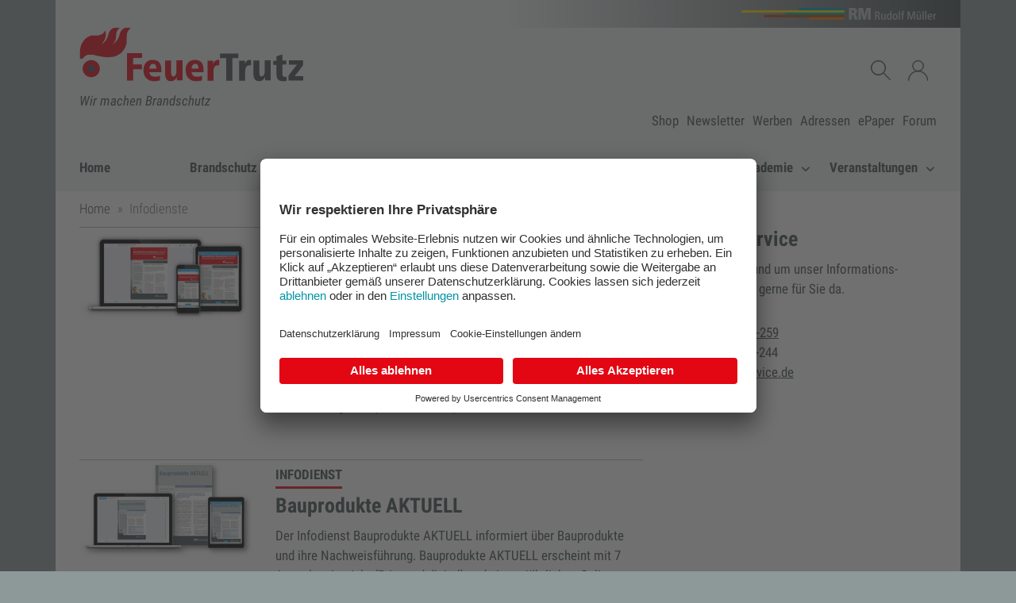

--- FILE ---
content_type: text/html;charset=UTF-8
request_url: https://www.feuertrutz.de/infodienste/
body_size: 8981
content:

<!DOCTYPE html>
<html lang="de">
<head>
    <meta charset="utf-8">
<meta name="viewport" content="width=device-width, initial-scale=1, shrink-to-fit=no">
<meta name="author" content="RM Rudolf Müller Medien GmbH & Co. KG">
<meta name="X-UA-Compatible" content="IE=edge">
<meta name="robots" content="index, follow">
<meta name="google-site-verification" content="cbiAv30sX6lOmz4-3fEoWV18Ma8V-ih_KcV6DRv16wY">
<link rel="canonical" href="https://www.feuertrutz.de/infodienste/">

<title>Infodienste</title>
<meta property="og:title" content="Infodienste">
<meta name="twitter:title" content="Infodienste">
<meta name="description" content="Die Fachinfos von FeuerTrutz zu Schwerpunktthemen im Brandschutz im Abonnement (Print/Digital) ➔ Jetzt informieren">
<meta property="og:description" content="Die Fachinfos von FeuerTrutz zu Schwerpunktthemen im Brandschutz im Abonnement (Print/Digital) ➔ Jetzt informieren">
<meta name="twitter:description" content="Die Fachinfos von FeuerTrutz zu Schwerpunktthemen im Brandschutz im Abonnement (Print/Digital) ➔ Jetzt informieren">
<meta property="og:type" content="website">
<meta name="twitter:card" content="summary_large_image">
<meta property="og:site_name" content="Feuertrutz">
<meta name="twitter:site" content="Feuertrutz">

<meta property="og:url" content="https://www.feuertrutz.de/infodienste/">
<meta name="twitter:url" content="https://www.feuertrutz.de/infodienste/">

<link rel="dns-prefetch" href="//ads.rudolf-mueller.de">
<link rel="dns-prefetch" href="//hcms.rudolf-mueller.de">
<link rel="shortcut icon" href="/dist/images/feu/fav/favicon.ico">
<link rel="apple-touch-icon" href="/dist/images/feu/apple/favicon-57.png">
<link rel="apple-touch-icon" sizes="60x60" href="/dist/images/feu/apple/favicon-60.png">
<link rel="apple-touch-icon" sizes="72x72" href="/dist/images/feu/apple/favicon-72.png">
<link rel="apple-touch-icon" sizes="76x76" href="/dist/images/feu/apple/favicon-76.png">
<link rel="apple-touch-icon" sizes="114x114" href="/dist/images/feu/apple/favicon-114.png">
<link rel="apple-touch-icon" sizes="120x120" href="/dist/images/feu/apple/favicon-120.png">
<link rel="apple-touch-icon" sizes="144x144" href="/dist/images/feu/apple/favicon-144.png">
<link rel="apple-touch-icon" sizes="152x152" href="/dist/images/feu/apple/favicon-152.png">
<link rel="apple-touch-icon" sizes="180x180" href="/dist/images/feu/apple/favicon-180.png">
<link rel="apple-touch-icon" sizes="192x192" href="/dist/images/feu/apple/favicon-192.png">
<link rel="apple-touch-icon" sizes="310x310" href="/dist/images/feu/apple/favicon-310.png">
<link rel="preload" href="/dist/assets/ieVl2ZhZI2eCN5jzbjEETS9weq8-19K7DQk6YvM-rQls_GdB.woff2" as="font" type="font/woff2" crossorigin>
<link rel="preload" href="/dist/assets/ieVj2ZhZI2eCN5jzbjEETS9weq8-19eLDwM9QPFUew-Cis2Hhfp.woff2" as="font" type="font/woff2" crossorigin>
<link rel="preload" href="/dist/assets/ieVi2ZhZI2eCN5jzbjEETS9weq8-32meGCQYb9lecyU-CR1meMDe.woff2" as="font" type="font/woff2" crossorigin>
<link rel="stylesheet" href="/dist/assets/feu-gvtmTQjv.css"/>

    <link rel="preconnect" href="//app.usercentrics.eu">
    <link rel="preconnect" href="//api.usercentrics.eu">
    <link rel="preconnect" href="//privacy-proxy.usercentrics.eu">
    <link rel="preload" href="//app.usercentrics.eu/browser-ui/latest/loader.js" as="script">
    <link rel="preload" href="//privacy-proxy.usercentrics.eu/latest/uc-block.bundle.js" as="script">
    
    <script id="usercentrics-cmp" src="https://app.usercentrics.eu/browser-ui/latest/loader.js" data-settings-id="EmIrx-43n" async></script>
    



    <script type="text/plain" data-usercentrics="Google Tag Manager">(function(w,d,s,l,i){w[l]=w[l]||[];w[l].push({'gtm.start':
new Date().getTime(),event:'gtm.js'});var f=d.getElementsByTagName(s)[0],
j=d.createElement(s),dl=l!='dataLayer'?'&l='+l:'';j.async=true;j.src=
'https://www.googletagmanager.com/gtm.js?id='+i+dl;f.parentNode.insertBefore(j,f);
})(window,document,'script','dataLayer','GTM-KBT8VBB');</script>
    <script type="text/plain" data-usercentrics="Google Tag Manager">(function(w,d,s,l,i){w[l]=w[l]||[];w[l].push({'gtm.start':
new Date().getTime(),event:'gtm.js'});var f=d.getElementsByTagName(s)[0],
j=d.createElement(s),dl=l!='dataLayer'?'&l='+l:'';j.async=true;j.src=
'https://www.googletagmanager.com/gtm.js?id='+i+dl;f.parentNode.insertBefore(j,f);
})(window,document,'script','dataLayer','GTM-MXVLH8');</script>


    
    
        <script type="text/plain" data-usercentrics="Rudolf Müller Adserver" async src="https://ads.rudolf-mueller.de/pan/www/delivery/asyncjs.php"></script>
    

<script type="text/plain" data-usercentrics="Podigee">
      setTimeout(function() {
          let podigeeScripts = document.querySelectorAll(".podigee-script-box");
          podigeeScripts.forEach(function(box) {
            let data = box.getAttribute("data");
            let dec = atob(data);
            //
            let wrapper = document.createElement("div");
            wrapper.insertAdjacentHTML("beforeend", dec);
            let scriptEl = wrapper.firstChild;
            //
            let script = document.createElement("script");
            script.setAttribute("class", scriptEl.getAttribute("class"));
            script.setAttribute("src", scriptEl.getAttribute("src"));
            script.setAttribute("data-configuration", scriptEl.getAttribute("data-configuration"));
            //
            box.append(script);
          });
      }, 1000);
</script>

    
    <meta name="layout" content="main">

</head>

<body data-pid="3946242" asset-url="/dist" id="body">

    
<div class="section ad-frame" aria-hidden="true">
    <div class="container fireplace">
        <ins data-revive-zoneid="4393" data-revive-id="1bb3fde7c5e6868033b2bd8b3b85e6f3" aria-hidden="true"></ins>

    </div>
    <div class="container">
        <div class="row">
            <div class="col-12 ad-zone-superbanner">
                <ins data-revive-zoneid="4321" data-revive-id="1bb3fde7c5e6868033b2bd8b3b85e6f3" aria-hidden="true"></ins>

            </div>
        </div>
        <div class="row">
            <div class="col-6 ad-zone-fullbanner ad-zone-fullbanner-left">
                

            </div>
            <div class="col-6 ad-zone-fullbanner ad-zone-fullbanner-right">
                

            </div>
        </div>
        <div class="row">
            <div class="col-12 d-zone-wallpaper-superbanner">
                <ins data-revive-zoneid="4326" data-revive-id="1bb3fde7c5e6868033b2bd8b3b85e6f3" aria-hidden="true"></ins>

            </div>
        </div>
        <div class="row ad-frame-skyscraper">
            <div class="ad-zone-fireplace-left">
                <ins data-revive-zoneid="4394" data-revive-id="1bb3fde7c5e6868033b2bd8b3b85e6f3" aria-hidden="true"></ins>

            </div>
            <div class="ad-zone-skyscraper-left">
                <ins data-revive-zoneid="4328" data-revive-id="1bb3fde7c5e6868033b2bd8b3b85e6f3" aria-hidden="true"></ins>

            </div>
            <div class="ad-zone-skyscraper-right">
                <div class="ad-zone-fireplace-right">
                    <ins data-revive-zoneid="4395" data-revive-id="1bb3fde7c5e6868033b2bd8b3b85e6f3" aria-hidden="true"></ins>

                </div>
                <div class="d-zone-wallpaper-skyscraper">
                    <ins data-revive-zoneid="4325" data-revive-id="1bb3fde7c5e6868033b2bd8b3b85e6f3" aria-hidden="true"></ins>

                </div>
                <ins data-revive-zoneid="4327" data-revive-id="1bb3fde7c5e6868033b2bd8b3b85e6f3" aria-hidden="true"></ins>
                

            </div>
        </div>
    </div>
</div>


<div id="app">
    <div class="skiplinks container" role="navigation" aria-live="off" aria-atomic="false"
  aria-label="Inhalt springen">
  <ul class="list-unstyled mb-0">
    <li class="d-none d-md-block"><a href="#nav-desktop">Zur Navigation</a></li>
    <li class="d-md-none"><a href="#nav-mobile">Zur Navigation</a></li>
    <li class="d-none d-md-block"><a href="#nav-service">Zur Service Navigation</a></li>
    <li><a href="#main">Zum Inhalt</a></li>
    <li><a href="#search" id="showGlobalSearch">Zur Suche</a></li>
    <li><a href="#footer">Zum Footer</a></li>
  </ul>
</div>
    

<header>
    <div class="section navigation">
        <div class="container">
            <div class="row row-brand">
    <div class="col-sm-12">
        <div class="container-inner">
            <h2 class="brand-headline">
                <a href="https://www.rudolf-mueller.de/" target="_blank" rel="noopener">
                    <img src="/dist/images/logo/rudolf-mueller-brand-logo.svg"
                         class="brand-logo"
                         alt="RM Rudolf Müller Medien GmbH & Co. KG"/>
                </a>
            </h2>
        </div>
    </div>
</div>
            <div class="container-inner">
    <div class="row row-logo">
        <div class="col-sm-12 col-md-8">
            <div class="logo-headline">
                <a href="/"><img src="/dist/images/feu/logo/rudolf-mueller-header-logo.svg"
     class="logo"
     alt="FeuerTrutz"/></a>
            </div>
        </div>
        <div class="col-md-4 d-none d-lg-flex actions">
            <div class="actions-row" v-cloak>
                <div class="logo-nav">
                    <div class="navbar-nav">
    
        <template v-if="navigation.showSearch">
            <div class="nav-item">
                <div class="search">
                    <form aria-label="Globale Suche" action="/suchen" class="search-form" id="gs1">
                        <p>
                            <label class="sr-only" for="qb">Suchbegriff Globale Suche / abschicken mit Enter</label>
                            <input ref="searchLogo" tabindex="0" placeholder="Suchbegriff" v-model="navigation.searchValue" name="q" id="qb">
                        </p>
                        <p><input tabindex="0" type="submit" value="Suchen" class="sr-only"></p>
                    </form>
                    <p>
                        <button tabindex="0" aria-controls="gs1" aria-expanded="true" class="nav-link nav-link-image" @click="navigationToggleSearch" aria-label="Suchen schließen">
                            <span aria-hidden="true">
                                <svg class="bi bi-x" version="1.2" baseProfile="tiny" id="Ebene_1" xmlns="http://www.w3.org/2000/svg" xmlns:xlink="http://www.w3.org/1999/xlink"
     width="1em" height="1em" viewBox="0 0 12 12" overflow="visible" xml:space="preserve">
    <circle fill-rule="evenodd" fill="none"  stroke="#444F50" stroke-width="0.4" stroke-miterlimit="10" cx="6" cy="6" r="5.8"/>
    <line fill="none"  stroke="#444F50" stroke-width="0.8" stroke-linecap="round" stroke-miterlimit="10" x1="3.3" y1="3.3" x2="8.8" y2="8.8"/>
    <line fill="none"  stroke="#444F50" stroke-width="0.8" stroke-linecap="round" stroke-miterlimit="10" x1="8.8" y1="3.3" x2="3.3" y2="8.8"/>
</svg>

                            </span>
                            <span class="sr-only">
                                Suchen schließen
                            </span>
                        </button>
                    </p>
                </div>
            </div>
        </template>
        <template v-if="!navigation.showSearch">
            <div class="nav-item">
                <p>
                    <button tabindex="0" aria-controls="gs1" aria-expanded="false" class="nav-link nav-link-image d-none d-lg-inline"
                            @click="navigationToggleSearch" aria-label="Suchen anzeigen">
                        <span aria-hidden="true">
                            <img src="/dist/images/icons/rm/Suche-Icon.svg"
                                 alt="Suchen anzeigen"
                                 class="nav-image action-image"/>
                        </span>
                        <span class="sr-only">
                            Suchen anzeigen
                        </span>
                    </button>
                </p>
            </div>
        </template>
    
    
        
            <div class="nav-item">
                <p>
                    <button class="nav-link nav-link-image" v-on:click.prevent @click="openLoginModal()">
                        <span class="sr-only">
                            Anmelden Fenster anzeigen /
                            Anmelden Fenster schließen
                        </span>
                        <span class="nav-image" aria-hidden="true">
                            <img src="/dist/images/icons/rm/person-Icon.svg"
                                 alt="Anmelden"
                                 class="action-image"/>
                        </span>
                    </button>
                </p>
            </div>
        
        
    
</div>

                </div>
            </div>
        </div>
    </div>
    <div class="row claim-row d-none d-md-block">
        <div class="col-sm-12">
            <p aria-label="Beschreibung" class="claim-text">Wir machen Brandschutz</p>
        </div>
    </div>
    <div class="row row-service-nav d-none d-lg-block">
        <div class="col-12">
            <nav id="nav-service" aria-label="Service Navigation">
                <ul class="list-inline">
                    
                
                    <li class="list-inline-item">
                        <a class="service-link" href="https://www.baufachmedien.de/brandschutz/" target=&#39;_blank&#39;>Shop</a>
                    </li>
                
                    <li class="list-inline-item">
                        <a class="service-link" href="/newsletter/" >Newsletter</a>
                    </li>
                
                    <li class="list-inline-item">
                        <a class="service-link" href="https://werben.rudolf-mueller.de/marke/feuertrutz/" target=&#39;_blank&#39;>Werben</a>
                    </li>
                
                    <li class="list-inline-item">
                        <a class="service-link" href="/adressen" >Adressen</a>
                    </li>
                
                    <li class="list-inline-item">
                        <a class="service-link" href="https://medien.feuertrutz.de/" target=&#39;_blank&#39;>ePaper</a>
                    </li>
                
                    <li class="list-inline-item">
                        <a class="service-link" href="/forum-in-arbeit-18122025" >Forum</a>
                    </li>
                
                </ul>
            </nav>
        </div>
    </div>
</div>
            <nav id="nav-desktop" aria-label="Haupt Navigation" class="navbar navbar-main navbar-expand-lg d-none d-lg-flex">
                <p class="nav-item"><a class="link-home" title="Startseite" href="/">Home</a></p>
                <div class="collapse navbar-collapse actions">
                    <ul class="navbar-nav ml-auto">
                        
                            
                                <li class="nav-item dropdown">
                                    <a class="nav-link" href="/brandschutz">
                                        Brandschutz
                                        <span class="nav-icon" aria-hidden="true">
                                            <svg width="0.715em" height="0.572em" viewBox="0 0 14 8" fill="none" xmlns="http://www.w3.org/2000/svg">
  <path d="M1 1L7 7L13 1" stroke="#444F50" stroke-width="2" />
</svg>

                                        </span>
                                    </a>
                                    <div class="dropdown-menu">
                                        <ul class="list-unstyled">
                                            
                                                <li>
                                                    
                                                        <a class="dropdown-item" href="/planung-ausfuehrung" >Planung | Ausführung</a>
                                                    
                                                </li>
                                            
                                                <li>
                                                    
                                                        <a class="dropdown-item" href="/recht" >Recht</a>
                                                    
                                                </li>
                                            
                                                <li>
                                                    
                                                        <a class="dropdown-item" href="/beruf" >Beruf | Ausbildung</a>
                                                    
                                                </li>
                                            
                                                <li>
                                                    
                                                        <a class="dropdown-item" href="/forschung" >Forschung</a>
                                                    
                                                </li>
                                            
                                                <li>
                                                    
                                                        <a class="dropdown-item" href="/branche" >Branche | Markt</a>
                                                    
                                                </li>
                                            
                                                <li>
                                                    
                                                        <a class="dropdown-item" href="/statistiken-brandschutz" >Statistiken</a>
                                                    
                                                </li>
                                            
                                                <li>
                                                    
                                                        <a class="dropdown-item" href="/kostenlose-downloads" >Kostenlose Downloads</a>
                                                    
                                                </li>
                                            
                                                <li>
                                                    
                                                        <a class="dropdown-item" href="/podcast-on-air" >Podcast</a>
                                                    
                                                </li>
                                            
                                                <li>
                                                    
                                                        <a class="dropdown-item" href="/feuertrutz-award" >Award</a>
                                                    
                                                </li>
                                            
                                        </ul>
                                    </div>
                                </li>
                            
                        
                            
                                <li class="nav-item dropdown">
                                    <a class="nav-link" href="/fachmedien">
                                        Fachmedien
                                        <span class="nav-icon" aria-hidden="true">
                                            <svg width="0.715em" height="0.572em" viewBox="0 0 14 8" fill="none" xmlns="http://www.w3.org/2000/svg">
  <path d="M1 1L7 7L13 1" stroke="#444F50" stroke-width="2" />
</svg>

                                        </span>
                                    </a>
                                    <div class="dropdown-menu">
                                        <ul class="list-unstyled">
                                            
                                                <li>
                                                    
                                                        <a class="dropdown-item" href="/buecher/" >Bücher | E-Books</a>
                                                    
                                                </li>
                                            
                                                <li>
                                                    
                                                        <a class="dropdown-item" href="/medien-app" >Medien App</a>
                                                    
                                                </li>
                                            
                                                <li>
                                                    
                                                        <a class="dropdown-item" href="https://www.feuertrutz-composer.de/" target=&#39;_blank&#39;>Composer</a>
                                                    
                                                </li>
                                            
                                                <li>
                                                    
                                                        <a class="dropdown-item" href="/digital/" >Digital</a>
                                                    
                                                </li>
                                            
                                                <li>
                                                    
                                                        <a class="dropdown-item" href="/studien-und-umfragen/" >Studien</a>
                                                    
                                                </li>
                                            
                                                <li>
                                                    
                                                        <a class="dropdown-item" href="/infodienste/" >Infodienste</a>
                                                    
                                                </li>
                                            
                                        </ul>
                                    </div>
                                </li>
                            
                        
                            
                                <li class="nav-item dropdown">
                                    <a class="nav-link" href="/brandschutzatlas">
                                        Brandschutzatlas
                                        <span class="nav-icon" aria-hidden="true">
                                            <svg width="0.715em" height="0.572em" viewBox="0 0 14 8" fill="none" xmlns="http://www.w3.org/2000/svg">
  <path d="M1 1L7 7L13 1" stroke="#444F50" stroke-width="2" />
</svg>

                                        </span>
                                    </a>
                                    <div class="dropdown-menu">
                                        <ul class="list-unstyled">
                                            
                                                <li>
                                                    
                                                        <a class="dropdown-item" href="/mehr-zum-brandschutzatlas" >Brandschutzatlas im Überblick</a>
                                                    
                                                </li>
                                            
                                                <li>
                                                    
                                                        <a class="dropdown-item" href="/login/auth" >Login Brandschutzatlas</a>
                                                    
                                                </li>
                                            
                                                <li>
                                                    
                                                        <a class="dropdown-item" href="/brandschutzatlas-digital-vorteile-und-features" >Vorteile und Features</a>
                                                    
                                                </li>
                                            
                                                <li>
                                                    
                                                        <a class="dropdown-item" href="/brandschutzatlas-hilfe-und-support" >FAQ  und Support</a>
                                                    
                                                </li>
                                            
                                        </ul>
                                    </div>
                                </li>
                            
                        
                            
                                <li class="nav-item dropdown">
                                    <a class="nav-link" href="/magazin/">
                                        Magazin
                                        <span class="nav-icon" aria-hidden="true">
                                            <svg width="0.715em" height="0.572em" viewBox="0 0 14 8" fill="none" xmlns="http://www.w3.org/2000/svg">
  <path d="M1 1L7 7L13 1" stroke="#444F50" stroke-width="2" />
</svg>

                                        </span>
                                    </a>
                                    <div class="dropdown-menu">
                                        <ul class="list-unstyled">
                                            
                                                <li>
                                                    
                                                        <a class="dropdown-item" href="/abos/" >Abo</a>
                                                    
                                                </li>
                                            
                                                <li>
                                                    
                                                        <a class="dropdown-item" href="/magazin-ausgaben" >Ausgaben</a>
                                                    
                                                </li>
                                            
                                        </ul>
                                    </div>
                                </li>
                            
                        
                            
                                <li class="nav-item dropdown">
                                    <a class="nav-link" href="/kongress-messe">
                                        Kongress | Messe
                                        <span class="nav-icon" aria-hidden="true">
                                            <svg width="0.715em" height="0.572em" viewBox="0 0 14 8" fill="none" xmlns="http://www.w3.org/2000/svg">
  <path d="M1 1L7 7L13 1" stroke="#444F50" stroke-width="2" />
</svg>

                                        </span>
                                    </a>
                                    <div class="dropdown-menu">
                                        <ul class="list-unstyled">
                                            
                                                <li>
                                                    
                                                        <a class="dropdown-item" href="/brandschutzkongress" >Brandschutzkongress</a>
                                                    
                                                </li>
                                            
                                                <li>
                                                    
                                                        <a class="dropdown-item" href="/feuertrutz-fachmesse" >Fachmesse</a>
                                                    
                                                </li>
                                            
                                                <li>
                                                    
                                                        <a class="dropdown-item" href="/kompaktseminare" >Seminare</a>
                                                    
                                                </li>
                                            
                                                <li>
                                                    
                                                        <a class="dropdown-item" href="/aussteller-suche" >Aussteller</a>
                                                    
                                                </li>
                                            
                                        </ul>
                                    </div>
                                </li>
                            
                        
                            
                                <li class="nav-item dropdown">
                                    <a class="nav-link" href="/akademie">
                                        Akademie
                                        <span class="nav-icon" aria-hidden="true">
                                            <svg width="0.715em" height="0.572em" viewBox="0 0 14 8" fill="none" xmlns="http://www.w3.org/2000/svg">
  <path d="M1 1L7 7L13 1" stroke="#444F50" stroke-width="2" />
</svg>

                                        </span>
                                    </a>
                                    <div class="dropdown-menu">
                                        <ul class="list-unstyled">
                                            
                                                <li>
                                                    
                                                        <a class="dropdown-item" href="/fachplaner-brandschutz" >Fachplaner:in Brandschutz</a>
                                                    
                                                </li>
                                            
                                                <li>
                                                    
                                                        <a class="dropdown-item" href="/fachbauleiter-brandschutz" >Fachbauleiter:in Brandschutz</a>
                                                    
                                                </li>
                                            
                                                <li>
                                                    
                                                        <a class="dropdown-item" href="/fachkoordinator-evakuierung" >Fachkoordinator:in Evakuierung</a>
                                                    
                                                </li>
                                            
                                                <li>
                                                    
                                                        <a class="dropdown-item" href="/workshop-fachbauleitung" >Workshop: Fachbauleitung Brandschutz</a>
                                                    
                                                </li>
                                            
                                                <li>
                                                    
                                                        <a class="dropdown-item" href="/seminare" >Intensivseminare</a>
                                                    
                                                </li>
                                            
                                                <li>
                                                    
                                                        <a class="dropdown-item" href="/e-learning-brandschutz" >E-Learning</a>
                                                    
                                                </li>
                                            
                                                <li>
                                                    
                                                        <a class="dropdown-item" href="/inhouse-schulungen" >Inhouse Schulungen</a>
                                                    
                                                </li>
                                            
                                        </ul>
                                    </div>
                                </li>
                            
                        
                            
                                <li class="nav-item dropdown">
                                    <a class="nav-link" href="/veranstaltungen">
                                        Veranstaltungen
                                        <span class="nav-icon" aria-hidden="true">
                                            <svg width="0.715em" height="0.572em" viewBox="0 0 14 8" fill="none" xmlns="http://www.w3.org/2000/svg">
  <path d="M1 1L7 7L13 1" stroke="#444F50" stroke-width="2" />
</svg>

                                        </span>
                                    </a>
                                    <div class="dropdown-menu">
                                        <ul class="list-unstyled">
                                            
                                                <li>
                                                    
                                                        <a class="dropdown-item" href="/fachtagungen" >Fachtagungen</a>
                                                    
                                                </li>
                                            
                                                <li>
                                                    
                                                        <a class="dropdown-item" href="/brandschutztage" >Brandschutztage</a>
                                                    
                                                </li>
                                            
                                                <li>
                                                    
                                                        <a class="dropdown-item" href="/brandschutz-im-brennpunkt" >Brandschutz im Brennpunkt</a>
                                                    
                                                </li>
                                            
                                        </ul>
                                    </div>
                                </li>
                            
                        
                    </ul>
                </div>
            </nav>
            <nav id="nav-mobile" class="navbar navbar-mobile navbar-expand-xs d-lg-none" v-cloak>
                <p class="link-home d-none d-md-block">
                    <a class="sr-only d-md-none" title="Startseite" href="/">Home</a>
                    <a class="d-none d-md-inline" title="Startseite" href="/">Home</a>
                </p>
                <div class="navbar-nav ml-auto">
                    
                        
                            <p class="nav-item">
                                <button class="nav-link nav-link-image" v-on:click.prevent @click="openLoginModal()" aria-haspopup="dialog">
                                    <span class="sr-only">
                                        Anmelden Fenster anzeigen /
                                        Anmelden Fenster schließen
                                    </span>
                                    <span class="nav-image" aria-hidden="true">
                                        <img src="/dist/images/icons/rm/person-Icon.svg"
                                             alt="Anmelden"
                                             class="action-image"/>
                                    </span>
                                </button>
                            </p>
                        
                        
                    
                    <p class="nav-item">
                        <button type="button" aria-label="Navigation anzeigen"
                                aria-controls="mobile-nav-collapse"
                                aria-expanded="false"
                                aria-selected="false"
                                class="nav-link nav-link-image"
                                @click="navigationToggleMobileMenu()">
                            <span class="sr-only">
                                Navigation anzeigen /
                                Navigation schließen
                            </span>
                            <span class="nav-image" aria-hidden="true">
                                <img src="/dist/images/icons/rm/Menue_Icon.svg"
                                     class="action-image"
                                     alt="Navigation"/>
                            </span>
                        </button>
                    </p>
                </div>
                <div class="navbar-collapse collapse" :class="{'show':navigation.showMobileMenu}" id="mobile-nav-collapse">
                    <ul class="navbar-nav">
                        <li class="text-truncate m-search-f">
                            <form aria-label="Globale Suche" class="input-group" action="/suchen">
                                <p class="form-group w-100">
                                    <label class="sr-only" for="qmn">Suchbegriff Globale Suche / abschicken mit Enter</label>
                                    <input class="form-control" id="qmn" name="q" placeholder="Suchbegriff" autofocus="autofocus" type="search">
                                </p>
                                <div class="input-group-btn">
                                    <p><button class="btn btn-primary" type="submit">Suchen</button></p>
                                </div>
                            </form>
                        </li>
                        
                            <li class="nav-item no-border" id="nav-item-3905552">
                                
                                    <button
                                        id="button-subnav-3905552"
                                        tabindex="0"
                                        role="button"
                                        class="nav-link button-subnav-toggle"
                                        aria-controls="subnav-3905552"
                                        aria-expanded="false"
                                        aria-selected="false"
                                        v-on:click.stop.self
                                    >
                                        Brandschutz
                                        <span class="sr-only">
                                            Untermenü anzeigen
                                        </span>
                                        <span class="nav-icon" aria-hidden="true">
                                            <svg width="0.715em" height="0.572em" viewBox="0 0 14 8" fill="none" xmlns="http://www.w3.org/2000/svg">
  <path d="M1 1L7 7L13 1" stroke="#444F50" stroke-width="2" />
</svg>

                                        </span>
                                    </button>
                                    <ul role="region" class="list-unstyled item-subnav" id="subnav-3905552" aria-hidden="true" aria-expanded="false">
                                        
                                            <li class="item-subnav-item">
                                                
                                                    <a href="/planung-ausfuehrung" class="nav-link">Planung | Ausführung</a>
                                                
                                            </li>
                                        
                                            <li class="item-subnav-item">
                                                
                                                    <a href="/recht" class="nav-link">Recht</a>
                                                
                                            </li>
                                        
                                            <li class="item-subnav-item">
                                                
                                                    <a href="/beruf" class="nav-link">Beruf | Ausbildung</a>
                                                
                                            </li>
                                        
                                            <li class="item-subnav-item">
                                                
                                                    <a href="/forschung" class="nav-link">Forschung</a>
                                                
                                            </li>
                                        
                                            <li class="item-subnav-item">
                                                
                                                    <a href="/branche" class="nav-link">Branche | Markt</a>
                                                
                                            </li>
                                        
                                            <li class="item-subnav-item">
                                                
                                                    <a href="/statistiken-brandschutz" class="nav-link">Statistiken</a>
                                                
                                            </li>
                                        
                                            <li class="item-subnav-item">
                                                
                                                    <a href="/kostenlose-downloads" class="nav-link">Kostenlose Downloads</a>
                                                
                                            </li>
                                        
                                            <li class="item-subnav-item">
                                                
                                                    <a href="/podcast-on-air" class="nav-link">Podcast</a>
                                                
                                            </li>
                                        
                                            <li class="item-subnav-item">
                                                
                                                    <a href="/feuertrutz-award" class="nav-link">Award</a>
                                                
                                            </li>
                                        
                                    </ul>
                                
                            </li>
                        
                            <li class="nav-item " id="nav-item-3905382">
                                
                                    <button
                                        id="button-subnav-3905382"
                                        tabindex="0"
                                        role="button"
                                        class="nav-link button-subnav-toggle"
                                        aria-controls="subnav-3905382"
                                        aria-expanded="false"
                                        aria-selected="false"
                                        v-on:click.stop.self
                                    >
                                        Fachmedien
                                        <span class="sr-only">
                                            Untermenü anzeigen
                                        </span>
                                        <span class="nav-icon" aria-hidden="true">
                                            <svg width="0.715em" height="0.572em" viewBox="0 0 14 8" fill="none" xmlns="http://www.w3.org/2000/svg">
  <path d="M1 1L7 7L13 1" stroke="#444F50" stroke-width="2" />
</svg>

                                        </span>
                                    </button>
                                    <ul role="region" class="list-unstyled item-subnav" id="subnav-3905382" aria-hidden="true" aria-expanded="false">
                                        
                                            <li class="item-subnav-item">
                                                
                                                    <a href="/buecher/" class="nav-link">Bücher | E-Books</a>
                                                
                                            </li>
                                        
                                            <li class="item-subnav-item">
                                                
                                                    <a href="/medien-app" class="nav-link">Medien App</a>
                                                
                                            </li>
                                        
                                            <li class="item-subnav-item">
                                                
                                                    <a href="https://www.feuertrutz-composer.de/" class="nav-link">Composer</a>
                                                
                                            </li>
                                        
                                            <li class="item-subnav-item">
                                                
                                                    <a href="/digital/" class="nav-link">Digital</a>
                                                
                                            </li>
                                        
                                            <li class="item-subnav-item">
                                                
                                                    <a href="/studien-und-umfragen/" class="nav-link">Studien</a>
                                                
                                            </li>
                                        
                                            <li class="item-subnav-item">
                                                
                                                    <a href="/infodienste/" class="nav-link">Infodienste</a>
                                                
                                            </li>
                                        
                                    </ul>
                                
                            </li>
                        
                            <li class="nav-item " id="nav-item-4566413">
                                
                                    <button
                                        id="button-subnav-4566413"
                                        tabindex="0"
                                        role="button"
                                        class="nav-link button-subnav-toggle"
                                        aria-controls="subnav-4566413"
                                        aria-expanded="false"
                                        aria-selected="false"
                                        v-on:click.stop.self
                                    >
                                        Brandschutzatlas
                                        <span class="sr-only">
                                            Untermenü anzeigen
                                        </span>
                                        <span class="nav-icon" aria-hidden="true">
                                            <svg width="0.715em" height="0.572em" viewBox="0 0 14 8" fill="none" xmlns="http://www.w3.org/2000/svg">
  <path d="M1 1L7 7L13 1" stroke="#444F50" stroke-width="2" />
</svg>

                                        </span>
                                    </button>
                                    <ul role="region" class="list-unstyled item-subnav" id="subnav-4566413" aria-hidden="true" aria-expanded="false">
                                        
                                            <li class="item-subnav-item">
                                                
                                                    <a href="/mehr-zum-brandschutzatlas" class="nav-link">Brandschutzatlas im Überblick</a>
                                                
                                            </li>
                                        
                                            <li class="item-subnav-item">
                                                
                                                    <a href="/login/auth" class="nav-link">Login Brandschutzatlas</a>
                                                
                                            </li>
                                        
                                            <li class="item-subnav-item">
                                                
                                                    <a href="/brandschutzatlas-digital-vorteile-und-features" class="nav-link">Vorteile und Features</a>
                                                
                                            </li>
                                        
                                            <li class="item-subnav-item">
                                                
                                                    <a href="/brandschutzatlas-hilfe-und-support" class="nav-link">FAQ  und Support</a>
                                                
                                            </li>
                                        
                                    </ul>
                                
                            </li>
                        
                            <li class="nav-item " id="nav-item-3905384">
                                
                                    <button
                                        id="button-subnav-3905384"
                                        tabindex="0"
                                        role="button"
                                        class="nav-link button-subnav-toggle"
                                        aria-controls="subnav-3905384"
                                        aria-expanded="false"
                                        aria-selected="false"
                                        v-on:click.stop.self
                                    >
                                        Magazin
                                        <span class="sr-only">
                                            Untermenü anzeigen
                                        </span>
                                        <span class="nav-icon" aria-hidden="true">
                                            <svg width="0.715em" height="0.572em" viewBox="0 0 14 8" fill="none" xmlns="http://www.w3.org/2000/svg">
  <path d="M1 1L7 7L13 1" stroke="#444F50" stroke-width="2" />
</svg>

                                        </span>
                                    </button>
                                    <ul role="region" class="list-unstyled item-subnav" id="subnav-3905384" aria-hidden="true" aria-expanded="false">
                                        
                                            <li class="item-subnav-item">
                                                
                                                    <a href="/abos/" class="nav-link">Abo</a>
                                                
                                            </li>
                                        
                                            <li class="item-subnav-item">
                                                
                                                    <a href="/magazin-ausgaben" class="nav-link">Ausgaben</a>
                                                
                                            </li>
                                        
                                    </ul>
                                
                            </li>
                        
                            <li class="nav-item " id="nav-item-3988788">
                                
                                    <button
                                        id="button-subnav-3988788"
                                        tabindex="0"
                                        role="button"
                                        class="nav-link button-subnav-toggle"
                                        aria-controls="subnav-3988788"
                                        aria-expanded="false"
                                        aria-selected="false"
                                        v-on:click.stop.self
                                    >
                                        Kongress | Messe
                                        <span class="sr-only">
                                            Untermenü anzeigen
                                        </span>
                                        <span class="nav-icon" aria-hidden="true">
                                            <svg width="0.715em" height="0.572em" viewBox="0 0 14 8" fill="none" xmlns="http://www.w3.org/2000/svg">
  <path d="M1 1L7 7L13 1" stroke="#444F50" stroke-width="2" />
</svg>

                                        </span>
                                    </button>
                                    <ul role="region" class="list-unstyled item-subnav" id="subnav-3988788" aria-hidden="true" aria-expanded="false">
                                        
                                            <li class="item-subnav-item">
                                                
                                                    <a href="/brandschutzkongress" class="nav-link">Brandschutzkongress</a>
                                                
                                            </li>
                                        
                                            <li class="item-subnav-item">
                                                
                                                    <a href="/feuertrutz-fachmesse" class="nav-link">Fachmesse</a>
                                                
                                            </li>
                                        
                                            <li class="item-subnav-item">
                                                
                                                    <a href="/kompaktseminare" class="nav-link">Seminare</a>
                                                
                                            </li>
                                        
                                            <li class="item-subnav-item">
                                                
                                                    <a href="/aussteller-suche" class="nav-link">Aussteller</a>
                                                
                                            </li>
                                        
                                    </ul>
                                
                            </li>
                        
                            <li class="nav-item " id="nav-item-3905390">
                                
                                    <button
                                        id="button-subnav-3905390"
                                        tabindex="0"
                                        role="button"
                                        class="nav-link button-subnav-toggle"
                                        aria-controls="subnav-3905390"
                                        aria-expanded="false"
                                        aria-selected="false"
                                        v-on:click.stop.self
                                    >
                                        Akademie
                                        <span class="sr-only">
                                            Untermenü anzeigen
                                        </span>
                                        <span class="nav-icon" aria-hidden="true">
                                            <svg width="0.715em" height="0.572em" viewBox="0 0 14 8" fill="none" xmlns="http://www.w3.org/2000/svg">
  <path d="M1 1L7 7L13 1" stroke="#444F50" stroke-width="2" />
</svg>

                                        </span>
                                    </button>
                                    <ul role="region" class="list-unstyled item-subnav" id="subnav-3905390" aria-hidden="true" aria-expanded="false">
                                        
                                            <li class="item-subnav-item">
                                                
                                                    <a href="/fachplaner-brandschutz" class="nav-link">Fachplaner:in Brandschutz</a>
                                                
                                            </li>
                                        
                                            <li class="item-subnav-item">
                                                
                                                    <a href="/fachbauleiter-brandschutz" class="nav-link">Fachbauleiter:in Brandschutz</a>
                                                
                                            </li>
                                        
                                            <li class="item-subnav-item">
                                                
                                                    <a href="/fachkoordinator-evakuierung" class="nav-link">Fachkoordinator:in Evakuierung</a>
                                                
                                            </li>
                                        
                                            <li class="item-subnav-item">
                                                
                                                    <a href="/workshop-fachbauleitung" class="nav-link">Workshop: Fachbauleitung Brandschutz</a>
                                                
                                            </li>
                                        
                                            <li class="item-subnav-item">
                                                
                                                    <a href="/seminare" class="nav-link">Intensivseminare</a>
                                                
                                            </li>
                                        
                                            <li class="item-subnav-item">
                                                
                                                    <a href="/e-learning-brandschutz" class="nav-link">E-Learning</a>
                                                
                                            </li>
                                        
                                            <li class="item-subnav-item">
                                                
                                                    <a href="/inhouse-schulungen" class="nav-link">Inhouse Schulungen</a>
                                                
                                            </li>
                                        
                                    </ul>
                                
                            </li>
                        
                            <li class="nav-item " id="nav-item-3946185">
                                
                                    <button
                                        id="button-subnav-3946185"
                                        tabindex="0"
                                        role="button"
                                        class="nav-link button-subnav-toggle"
                                        aria-controls="subnav-3946185"
                                        aria-expanded="false"
                                        aria-selected="false"
                                        v-on:click.stop.self
                                    >
                                        Veranstaltungen
                                        <span class="sr-only">
                                            Untermenü anzeigen
                                        </span>
                                        <span class="nav-icon" aria-hidden="true">
                                            <svg width="0.715em" height="0.572em" viewBox="0 0 14 8" fill="none" xmlns="http://www.w3.org/2000/svg">
  <path d="M1 1L7 7L13 1" stroke="#444F50" stroke-width="2" />
</svg>

                                        </span>
                                    </button>
                                    <ul role="region" class="list-unstyled item-subnav" id="subnav-3946185" aria-hidden="true" aria-expanded="false">
                                        
                                            <li class="item-subnav-item">
                                                
                                                    <a href="/fachtagungen" class="nav-link">Fachtagungen</a>
                                                
                                            </li>
                                        
                                            <li class="item-subnav-item">
                                                
                                                    <a href="/brandschutztage" class="nav-link">Brandschutztage</a>
                                                
                                            </li>
                                        
                                            <li class="item-subnav-item">
                                                
                                                    <a href="/brandschutz-im-brennpunkt" class="nav-link">Brandschutz im Brennpunkt</a>
                                                
                                            </li>
                                        
                                    </ul>
                                
                            </li>
                        
                        
                            <li class="nav-item">
                                <a href="https://www.baufachmedien.de/brandschutz/" class="nav-link ">Shop</a>
                            </li>
                        
                            <li class="nav-item">
                                <a href="/newsletter/" class="nav-link Newsletter">Newsletter</a>
                            </li>
                        
                            <li class="nav-item">
                                <a href="https://werben.rudolf-mueller.de/marke/feuertrutz/" class="nav-link ">Werben</a>
                            </li>
                        
                            <li class="nav-item">
                                <a href="/adressen" class="nav-link ">Adressen</a>
                            </li>
                        
                            <li class="nav-item">
                                <a href="https://medien.feuertrutz.de/" class="nav-link ">ePaper</a>
                            </li>
                        
                            <li class="nav-item">
                                <a href="/forum-in-arbeit-18122025" class="nav-link Forum">Forum</a>
                            </li>
                        
                    </ul>
                </div>
                

            </nav>
        </div>
    </div>
</header>
    
    
        <div class="section breadcrumb-section">
    <div class="container">
        <div class="container-inner">
            <div class="row">
                <div class="col-12">
                    <nav aria-label="Brotkrümel Navigation"><ol class="breadcrumb" ref="breadcrumb"><li class="breadcrumb-item"><a href="/">Home</a></li>
    
<li class="breadcrumb-item active">Infodienste</li></ol></nav>
                </div>
            </div>
        </div>
    </div>
</div>
    
    
        

    <div aria-hidden="true" class="section content ad-zone ad-zone-billboard">
        <div class="container">
            <div class="container-inner">
                <div class="row">
                    <div class="col-12 text-center">
                        
    <ins data-revive-zoneid="4323" data-revive-id="1bb3fde7c5e6868033b2bd8b3b85e6f3" aria-hidden="true"></ins>


                    </div>
                </div>
            </div>
        </div>
    </div>

    
    <main id="main">
        
    

<div class="section content product-category"><div class="container"><div class="container-inner">
    <div class="row">
        <div class="col-12 col-lg-8 content-container"><div>
            





            <div class="row" v-cloak>
                <div class="col-12" v-for="product in products">
                    <article>
    <div class="teaser-item list-item list-item-product">
        <a :href="product.url" class="teaser-link">
            <div class="row">
                <div class="col-md-4">
                    <img v-if="product.teaserPicture" src="/dist/images/loader/loader-2.png"
                         v-lazy="hcmsPictureUrl(product.teaserPicture, '16-9-300')"
                         :alt="hcmsPictureDescription(product.teaserPicture)"
                         :title="hcmsPictureDescription(product.teaserPicture, true)">
                    <img v-else-if="product.mainPicture" src="/dist/images/loader/loader-2.png"
                         v-lazy="hcmsPictureUrl(product.mainPicture, '16-9-300')"
                         :alt="hcmsPictureDescription(product.mainPicture)"
                         :title="hcmsPictureDescription(product.mainPicture, true)">
                </div>
                <div class="col-md-8">
                    <h2 class="item-titel">
    <span class="item-label">{{ product.label }}</span>
    <span class="item-title-text">{{ product.teaserTitle }}</span>
</h2>
<p class="item-text">{{ product.teaserText }}</p>
<div class="link link-more" aria-hidden="true"><span class="link-more-text">mehr</span><span class="link-more-icon"></span></div>
<p class="item-price d-none d-xl-block d-xxl-block" v-if="product.price">
    <b>Preis {{ product.price }}</b>
    <span v-if="product.tax">(inkl. {{ product.tax }}% Mwst.)</span>
</p>
                </div>
            </div>
        </a>
    </div>
</article>
                </div>
            </div>
        </div></div>
        <div class="col-12 col-lg-4 sidebar"><aside>
            <div role="group" aria-roledescription="Kontakt Informationen" class="contact-box customer-service-box">
    
        <h2>Kunden-Service</h2>
    
    
        <p class="contact-info">
            Für alle Fragen rund um unser Informations-Angebot sind wir gerne für Sie da.
        </p>
    
    <p class="contact-info">
        
            
            
            
                T: <a href="tel:+49 6123 9238-259">+49 6123 9238-259</a><br>
            
            
                F: +49 6123 9238-244<br>
            
            
            <a href="mailto:feuertrutz&#64;vuservice.de" class="link contact-link-mail">feuertrutz&#64;vuservice.de</a>
            
        
    </p>
</div>
        </aside></div>
    </div>
</div></div></div>

    </main>
    


<footer class="footer" id="footer">
    <div class="container">
        <div class="container-inner">
            <div class="row">
                <div class="col-lg-4">

                </div>
                <div class="col-lg-8">
                    <div class="row justify-content-end">
                        <div class="col-md-6 col-lg-4">
                            <ul class="list-unstyled">
                                
                                    <li class="footer-link"><a href="/brandschutz" >Brandschutz</a></li>
                                
                                    <li class="footer-link"><a href="/fachmedien" >Fachmedien</a></li>
                                
                                    <li class="footer-link"><a href="/brandschutzatlas" >Brandschutzatlas</a></li>
                                
                                    <li class="footer-link"><a href="/magazin/" >Magazin</a></li>
                                
                                    <li class="footer-link"><a href="/kongress-messe" >Kongress | Messe</a></li>
                                
                                    <li class="footer-link"><a href="/akademie" >Akademie</a></li>
                                
                                    <li class="footer-link"><a href="/veranstaltungen" >Veranstaltungen</a></li>
                                
                            </ul>
                        </div>
                        
                            <div class="col-md-6 col-lg-4">
                                <ul class="list-unstyled">
                                    
                                        <li class="footer-link"><a href="https://www.baufachmedien.de/brandschutz/" target=&#39;_blank&#39;>Shop</a></li>
                                    
                                        <li class="footer-link"><a href="/newsletter/" >Newsletter</a></li>
                                    
                                        <li class="footer-link"><a href="https://werben.rudolf-mueller.de/marke/feuertrutz/" target=&#39;_blank&#39;>Werben</a></li>
                                    
                                        <li class="footer-link"><a href="/adressen" >Adressen</a></li>
                                    
                                        <li class="footer-link"><a href="https://medien.feuertrutz.de/" target=&#39;_blank&#39;>ePaper</a></li>
                                    
                                        <li class="footer-link"><a href="/forum-in-arbeit-18122025" >Forum</a></li>
                                    
                                </ul>
                            </div>
                        
                        <div class="col-lg-4 col-md-6 order-lg-first">
                            <ul class="list-unstyled">
                                
                                    <li class="footer-link"><a href="/impressum" >Impressum</a></li>
                                
                                    <li class="footer-link"><a href="/datenschutz" >Datenschutz</a></li>
                                
                                    <li class="footer-link"><a href="/kontakt" >Kontakt</a></li>
                                
                                    <li class="footer-link"><a href="/ueber-uns" >Über uns</a></li>
                                
                                    <li class="footer-link"><a href="/barrierefreiheit-information" >Barrierefreiheit</a></li>
                                
                                <li class="footer-link"><a href="#" onclick="UC_UI.showSecondLayer();return false;">Datenschutz-Einstellungen</a></li>
                                <li class="follow-us">Folgen Sie uns auf:<ul class="list-unstyled"><li class="social-media"><a target="_blank" href="https://www.linkedin.com/company/feuertrutz-network-gmbh"><img src="/dist/images/icons/social/linkedin.png" alt="LinkedIn-Link" class="linkedin"></img></a><a target="_blank" href="https://www.facebook.com/Feuertrutz/"><img src="/dist/images/icons/social/facebook.png" alt="Facebook-Link" class="facebook"></img></a><a target="_blank" href="https://www.youtube.com/user/FeuerTRUTZ/"><img src="/dist/images/icons/social/youtube.png" alt="YouTube-Link" class="youtube"></img></a><a target="_blank" href="https://www.whatsapp.com/channel/0029Vazcar28kyyT3Ygzds2B"><img src="/dist/images/icons/social/whatsapp.png" alt="Whatsapp-Link" class="whatsapp"></img></a></li></ul></li>


                            </ul>
                        </div>
                    </div>
                </div>
            </div>
        </div>
    </div>
</footer>
    
    <div id="modal-login" class="modal fade modal-login" tabindex="-1" aria-labelledby="exampleModalLiveLabel"  aria-modal="true" aria-hidden="true" role="dialog">
        <div class="modal-dialog">
            <div class="modal-content">
                <div class="modal-header">
                    <h1>Jetzt anmelden</h1>
                </div>
                <div class="modal-body">
                    <form id="modal-login-form"
                          aria-label="Anmelde Formular"
                          data-targeturl="/login/app"
                          data-usedefault="true">
                        <div class="form-group">
                            <p>
                                <label for="modalLogin.username">Benutzername</label>
                                <input class="form-control" id="modalLogin.username" placeholder="Benutzername" v-model="modalLogin.username" autocomplete="username">
                            </p>
                        </div>
                        <div class="form-group">
                            <p>
                                <label for="modalLogin.password">Passwort</label>
                                <input type="password" id="modalLogin.password" placeholder="Passwort" class="form-control" v-model="modalLogin.password" autocomplete="current-password">
                            </p>
                        </div>
                        <p class="f-error-color" v-show="modalLogin.showErrors">Bitte überprüfen Sie ihre Angaben.</p>
                        <div class="row">
                            <div class="col-12 modal-actions form-action">
                                <p>
                                    <button class="btn btn-primary" @click="sendLoginModal" :disabled="modalLogin.disableSubmitBtn">Jetzt anmelden</button>
                                </p>
                                <p>
                                    <button class="btn btn-secondary" @click.prevent="closeLoginModal">Abbrechen</button>
                                </p>
                            </div>
                            <div class="col-12 forget-pw">
                                <a href="/password-vergessen" class="link">Passwort vergessen?</a>
                            </div>
                        </div>
                    </form>
                </div>
            </div>
        </div>
    </div>

<div id="modal-backdrop" class=""></div>
    
</div>

    

<div class="section ad-frame-bottom" aria-hidden="true">
    <div class="container">
        <div class="row">
            <div class="col-12 text-center ad-zone-superbanner">
                <ins data-revive-zoneid="4322" data-revive-id="1bb3fde7c5e6868033b2bd8b3b85e6f3" aria-hidden="true"></ins>

            </div>
            <div class="col-6 ad-zone-fullbanner ad-zone-fullbanner-left">
                

            </div>
            <div class="col-6 ad-zone-fullbanner ad-zone-fullbanner-right">
                

            </div>
        </div>
    </div>
</div>
<div class="section ad-frame-bottom floor-ad" aria-hidden="true">
    <div class="container">
        <div class="row">
            <div class="col-12 ad-zone-floor-ad">
                <ins data-revive-zoneid="4408" data-revive-id="1bb3fde7c5e6868033b2bd8b3b85e6f3" aria-hidden="true"></ins>

            </div>
        </div>
    </div>
</div>



    
        
        <script type="module" src="/dist/assets/product-category-915TOKNI.js"></script>
    


<script type="text/plain" data-usercentrics="YouTube Video">
    const youtubeElements = document.querySelectorAll('[data-youtube-iframe-id]');
    youtubeElements.forEach(element => {
        const youtubeId = element.getAttribute('data-youtube-iframe-id');

        if (!youtubeId) return;

        element.innerHTML = ""
        element.innerHTML += '<iframe width="100%" height="500" class="embed-responsive-item" src="https://www.youtube-nocookie.com/embed/' +youtubeId +'" frameborder="0" allowfullscreen="" allow="accelerometer; autoplay; encrypted-media; gyroscope; picture-in-picture"></iframe>';
    });
</script>
<script type="text/plain" data-usercentrics="">
    document.getElementById('iframe_mgr').innerHTML = '';
    document.getElementById('iframe_mgr').innerHTML += '<iframe width="100%" frameborder="0"></iframe>';
</script>


</body>
</html>


--- FILE ---
content_type: text/css
request_url: https://www.feuertrutz.de/dist/assets/feu-gvtmTQjv.css
body_size: 51864
content:
@charset "UTF-8";.vel-fade-enter-active,.vel-fade-leave-active{-webkit-transition:all .3s ease;transition:all .3s ease}.vel-fade-enter-from,.vel-fade-leave-to{opacity:0}.vel-img-swiper{display:block;position:relative}.vel-modal{background:#00000080;inset:0;margin:0;position:fixed;z-index:9998}.vel-img-wrapper{left:50%;margin:0;position:absolute;top:50%;-webkit-transform:translate(-50% -50%);transform:translate(-50% -50%);-webkit-transition:.3s linear;transition:.3s linear;will-change:transform opacity}.vel-img,.vel-img-wrapper{-webkit-user-select:none;-moz-user-select:none;-ms-user-select:none;user-select:none}.vel-img{background-color:#000000b3;-webkit-box-shadow:0 5px 20px 2px rgba(0,0,0,.7);box-shadow:0 5px 20px 2px #000000b3;display:block;max-height:80vh;max-width:80vw;position:relative;-webkit-transition:-webkit-transform .3s ease-in-out;transition:-webkit-transform .3s ease-in-out;transition:transform .3s ease-in-out;transition:transform .3s ease-in-out,-webkit-transform .3s ease-in-out}@media(max-width:750px){.vel-img{max-height:95vh;max-width:85vw}}.vel-btns-wrapper{position:static}.vel-btns-wrapper .btn__close,.vel-btns-wrapper .btn__next,.vel-btns-wrapper .btn__prev{-webkit-tap-highlight-color:transparent;color:#fff;cursor:pointer;font-size:32px;opacity:.6;outline:none;position:absolute;top:50%;-webkit-transform:translateY(-50%);transform:translateY(-50%);-webkit-transition:.15s linear;transition:.15s linear;-webkit-user-select:none;-moz-user-select:none;-ms-user-select:none;user-select:none}.vel-btns-wrapper .btn__close:hover,.vel-btns-wrapper .btn__next:hover,.vel-btns-wrapper .btn__prev:hover{opacity:1}.vel-btns-wrapper .btn__close.disable,.vel-btns-wrapper .btn__close.disable:hover,.vel-btns-wrapper .btn__next.disable,.vel-btns-wrapper .btn__next.disable:hover,.vel-btns-wrapper .btn__prev.disable,.vel-btns-wrapper .btn__prev.disable:hover{cursor:default;opacity:.2}.vel-btns-wrapper .btn__next{right:12px}.vel-btns-wrapper .btn__prev{left:12px}.vel-btns-wrapper .btn__close{right:10px;top:24px}@media(max-width:750px){.vel-btns-wrapper .btn__next,.vel-btns-wrapper .btn__prev{font-size:20px}.vel-btns-wrapper .btn__close{font-size:24px}.vel-btns-wrapper .btn__next{right:4px}.vel-btns-wrapper .btn__prev{left:4px}}.vel-modal.is-rtl .vel-btns-wrapper .btn__next{left:12px;right:auto}.vel-modal.is-rtl .vel-btns-wrapper .btn__prev{left:auto;right:12px}@media(max-width:750px){.vel-modal.is-rtl .vel-btns-wrapper .btn__next{left:4px;right:auto}.vel-modal.is-rtl .vel-btns-wrapper .btn__prev{left:auto;right:4px}}.vel-modal.is-rtl .vel-img-title{direction:rtl}.vel-loading{left:50%;position:absolute;top:50%;-webkit-transform:translate(-50%,-50%);transform:translate(-50%,-50%)}.vel-loading .ring{display:inline-block;height:64px;width:64px}.vel-loading .ring:after{-webkit-animation:ring 1.2s linear infinite;animation:ring 1.2s linear infinite;border-color:hsla(0,0%,100%,.7) transparent;border-radius:50%;border-style:solid;border-width:5px;content:" ";display:block;height:46px;margin:1px;width:46px}@-webkit-keyframes ring{0%{-webkit-transform:rotate(0deg);transform:rotate(0)}to{-webkit-transform:rotate(1turn);transform:rotate(1turn)}}@keyframes ring{0%{-webkit-transform:rotate(0deg);transform:rotate(0)}to{-webkit-transform:rotate(1turn);transform:rotate(1turn)}}.vel-on-error{left:50%;position:absolute;top:50%;-webkit-transform:translate(-50%,-50%);transform:translate(-50%,-50%)}.vel-on-error .icon{color:#aaa;font-size:80px}.vel-img-title{bottom:60px;color:#ccc;cursor:default;font-size:12px;left:50%;line-height:1;max-width:80%;opacity:.8;overflow:hidden;position:absolute;text-align:center;text-overflow:ellipsis;-webkit-transform:translate(-50%);transform:translate(-50%);-webkit-transition:opacity .15s;transition:opacity .15s;white-space:nowrap}.vel-img-title:hover{opacity:1}.vel-icon{fill:currentColor;height:1em;overflow:hidden;vertical-align:-.15em;width:1em}.vel-toolbar{border-radius:4px;bottom:8px;display:-webkit-box;display:-ms-flexbox;display:flex;left:50%;opacity:.9;overflow:hidden;padding:0;position:absolute;-webkit-transform:translate(-50%);transform:translate(-50%)}.vel-toolbar,.vel-toolbar .toolbar-btn{background-color:#2d2d2d;-webkit-user-select:none;-moz-user-select:none;-ms-user-select:none;user-select:none}.vel-toolbar .toolbar-btn{-ms-flex-negative:0;-webkit-tap-highlight-color:transparent;color:#fff;cursor:pointer;flex-shrink:0;font-size:20px;outline:none;padding:6px 10px}.vel-toolbar .toolbar-btn:active,.vel-toolbar .toolbar-btn:hover{background-color:#3d3d3d}:root{--swiper-theme-color: #007aff}:host{position:relative;display:block;margin-left:auto;margin-right:auto;z-index:1}.swiper{margin-left:auto;margin-right:auto;position:relative;overflow:hidden;list-style:none;padding:0;z-index:1;display:block}.swiper-vertical>.swiper-wrapper{flex-direction:column}.swiper-wrapper{position:relative;width:100%;height:100%;z-index:1;display:flex;transition-property:transform;transition-timing-function:var(--swiper-wrapper-transition-timing-function, initial);box-sizing:content-box}.swiper-android .swiper-slide,.swiper-ios .swiper-slide,.swiper-wrapper{transform:translateZ(0)}.swiper-horizontal{touch-action:pan-y}.swiper-vertical{touch-action:pan-x}.swiper-slide{flex-shrink:0;width:100%;height:100%;position:relative;transition-property:transform;display:block}.swiper-slide-invisible-blank{visibility:hidden}.swiper-autoheight,.swiper-autoheight .swiper-slide{height:auto}.swiper-autoheight .swiper-wrapper{align-items:flex-start;transition-property:transform,height}.swiper-backface-hidden .swiper-slide{transform:translateZ(0);backface-visibility:hidden}.swiper-3d.swiper-css-mode .swiper-wrapper{perspective:1200px}.swiper-3d .swiper-wrapper{transform-style:preserve-3d}.swiper-3d{perspective:1200px}.swiper-3d .swiper-slide,.swiper-3d .swiper-cube-shadow{transform-style:preserve-3d}.swiper-css-mode>.swiper-wrapper{overflow:auto;scrollbar-width:none;-ms-overflow-style:none}.swiper-css-mode>.swiper-wrapper::-webkit-scrollbar{display:none}.swiper-css-mode>.swiper-wrapper>.swiper-slide{scroll-snap-align:start start}.swiper-css-mode.swiper-horizontal>.swiper-wrapper{scroll-snap-type:x mandatory}.swiper-css-mode.swiper-vertical>.swiper-wrapper{scroll-snap-type:y mandatory}.swiper-css-mode.swiper-free-mode>.swiper-wrapper{scroll-snap-type:none}.swiper-css-mode.swiper-free-mode>.swiper-wrapper>.swiper-slide{scroll-snap-align:none}.swiper-css-mode.swiper-centered>.swiper-wrapper:before{content:"";flex-shrink:0;order:9999}.swiper-css-mode.swiper-centered>.swiper-wrapper>.swiper-slide{scroll-snap-align:center center;scroll-snap-stop:always}.swiper-css-mode.swiper-centered.swiper-horizontal>.swiper-wrapper>.swiper-slide:first-child{margin-inline-start:var(--swiper-centered-offset-before)}.swiper-css-mode.swiper-centered.swiper-horizontal>.swiper-wrapper:before{height:100%;min-height:1px;width:var(--swiper-centered-offset-after)}.swiper-css-mode.swiper-centered.swiper-vertical>.swiper-wrapper>.swiper-slide:first-child{margin-block-start:var(--swiper-centered-offset-before)}.swiper-css-mode.swiper-centered.swiper-vertical>.swiper-wrapper:before{width:100%;min-width:1px;height:var(--swiper-centered-offset-after)}.swiper-3d .swiper-slide-shadow,.swiper-3d .swiper-slide-shadow-left,.swiper-3d .swiper-slide-shadow-right,.swiper-3d .swiper-slide-shadow-top,.swiper-3d .swiper-slide-shadow-bottom{position:absolute;left:0;top:0;width:100%;height:100%;pointer-events:none;z-index:10}.swiper-3d .swiper-slide-shadow{background:#00000026}.swiper-3d .swiper-slide-shadow-left{background-image:linear-gradient(to left,#00000080,#0000)}.swiper-3d .swiper-slide-shadow-right{background-image:linear-gradient(to right,#00000080,#0000)}.swiper-3d .swiper-slide-shadow-top{background-image:linear-gradient(to top,#00000080,#0000)}.swiper-3d .swiper-slide-shadow-bottom{background-image:linear-gradient(to bottom,#00000080,#0000)}.swiper-lazy-preloader{width:42px;height:42px;position:absolute;left:50%;top:50%;margin-left:-21px;margin-top:-21px;z-index:10;transform-origin:50%;box-sizing:border-box;border:4px solid var(--swiper-preloader-color, var(--swiper-theme-color));border-radius:50%;border-top-color:transparent}:is(.swiper:not(.swiper-watch-progress),.swiper-watch-progress .swiper-slide-visible) .swiper-lazy-preloader{animation:swiper-preloader-spin 1s infinite linear}.swiper-lazy-preloader-white{--swiper-preloader-color: #fff}.swiper-lazy-preloader-black{--swiper-preloader-color: #000}@keyframes swiper-preloader-spin{0%{transform:rotate(0)}to{transform:rotate(360deg)}}.preview-container[data-v-051fb359]{width:100%;height:100%;overflow-y:auto;overflow-x:hidden;display:flex;align-items:flex-start;justify-content:flex-start;flex-wrap:wrap;gap:40px}.preview[data-v-051fb359]{width:100%;height:100%;border-radius:8px;flex-shrink:0;position:relative;display:flex;align-items:center;flex-direction:column;justify-content:center;overflow:hidden}.preview__multiple[data-v-051fb359]{height:150px;width:150px}.preview__file[data-v-051fb359]{border:1px dashed rgba(var(--v3-dropzone--primary))}.preview__file--error[data-v-051fb359]{border-color:rgba(var(--v3-dropzone--error))!important}.preview:hover .img-details[data-v-051fb359],.preview:hover .img-remove[data-v-051fb359]{opacity:1!important;visibility:visible!important}.preview img[data-v-051fb359]{width:100%;height:100%;border-radius:8px;object-fit:cover}.img-details[data-v-051fb359]{position:absolute;top:0;inset-inline-start:0;width:100%;height:100%;background:rgba(var(--v3-dropzone--overlay),var(--v3-dropzone--overlay-opacity));border-radius:8px;transition:all .2s linear;-webkit-backdrop-filter:blur(7px);backdrop-filter:blur(7px);filter:grayscale(1%);opacity:0;visibility:hidden;display:flex;flex-direction:column;align-items:center;justify-content:center;overflow:hidden}.img-details h2[data-v-051fb359]{font-size:14px;font-weight:400;text-align:center;color:#fff;max-width:40%;overflow:hidden;text-overflow:ellipsis;white-space:nowrap}@media(max-width:400px){.img-details h2[data-v-051fb359]{max-width:200px}}.img-details span[data-v-051fb359]{font-size:12px;font-weight:600;text-align:center;color:#fff}.img-remove[data-v-051fb359]{background:rgba(var(--v3-dropzone--error));border-radius:10px;border:none;padding:5px;color:#fff;cursor:pointer;display:flex;align-items:center;justify-content:center;position:absolute;top:10px;right:10px;transition:all .2s linear;z-index:30;opacity:0;visibility:hidden}.img-remove[data-v-051fb359]:active{transform:scale(.9)}.img-remove[data-v-051fb359]:hover{background:rgba(var(--v3-dropzone--error),.8)}.progress-bar-container[data-v-051fb359]{position:absolute;bottom:0;background-color:#666;border-radius:5px;overflow:hidden;width:100%;height:10px}.progress-bar[data-v-051fb359]{height:100%;background-color:rgba(var(--v3-dropzone--primary));text-align:center;font-size:10px;line-height:10px;color:#fff;width:0;transition:width .5s ease-in-out}*[data-v-1a4c6e38]{font-family:sans-serif}.m-0[data-v-1a4c6e38]{margin:0}.mt-5[data-v-1a4c6e38]{margin-top:3rem}.dropzone[data-v-1a4c6e38]{--v3-dropzone--primary: 94, 112, 210;--v3-dropzone--border: 214, 216, 220;--v3-dropzone--description: 190, 191, 195;--v3-dropzone--overlay: 40, 44, 53;--v3-dropzone--overlay-opacity: .3;--v3-dropzone--error: 255, 76, 81;--v3-dropzone--success: 36, 179, 100;position:relative;display:flex;flex-direction:column}.hidden[data-v-1a4c6e38]{display:none}.dropzone-wrapper[data-v-1a4c6e38]{border:2px dashed rgba(var(--v3-dropzone--border));border-radius:12px;padding:20px;display:flex;flex-direction:column;align-items:center;width:auto;height:200px;transition:.3s all ease;justify-content:center}.dropzone-wrapper--disabled[data-v-1a4c6e38]{opacity:.5}.dropzone-wrapper__disabled[data-v-1a4c6e38]{position:absolute;top:-2px;inset-inline-start:-2px;width:calc(100% + 4px);height:calc(100% + 4px);border-radius:12px;background:transparent;z-index:2}.dropzone-wrapper--active[data-v-1a4c6e38]{border-color:rgba(var(--v3-dropzone--primary))!important;background:rgba(var(--v3-dropzone--primary),.1)!important}.dropzone-wrapper--error[data-v-1a4c6e38]{border-color:rgba(var(--v3-dropzone--error))!important}.dropzone-wrapper--success[data-v-1a4c6e38]{border-color:rgba(var(--v3-dropzone--success))!important}.select-file[data-v-1a4c6e38]{background:rgba(var(--v3-dropzone--primary));border-radius:10px;font-weight:500;font-size:12px;border:none;padding:10px 20px;color:#fff;cursor:pointer;margin-bottom:10px;margin-top:10px}.description[data-v-1a4c6e38]{font-size:12px;color:rgba(var(--v3-dropzone--description))}.titles[data-v-1a4c6e38]{text-align:center}.titles h1[data-v-1a4c6e38]{font-weight:400;font-size:20px}.titles h3[data-v-1a4c6e38]{margin-top:30px;font-weight:400}:root{--blue: #007bff;--indigo: #6610f2;--purple: #6f42c1;--pink: #e83e8c;--red: #dc3545;--orange: #fd7e14;--yellow: #ffc107;--green: #28a745;--teal: #20c997;--cyan: #17a2b8;--white: #fff;--gray: #6c757d;--gray-dark: #343a40;--primary: #007bff;--secondary: #6c757d;--success: #28a745;--info: #17a2b8;--warning: #ffc107;--danger: #dc3545;--light: #f8f9fa;--dark: #343a40;--breakpoint-xs: 0;--breakpoint-sm: 576px;--breakpoint-md: 768px;--breakpoint-lg: 992px;--breakpoint-xl: 1200px;--font-family-sans-serif: -apple-system, BlinkMacSystemFont, "Segoe UI", Roboto, "Helvetica Neue", Arial, "Noto Sans", "Liberation Sans", sans-serif, "Apple Color Emoji", "Segoe UI Emoji", "Segoe UI Symbol", "Noto Color Emoji";--font-family-monospace: SFMono-Regular, Menlo, Monaco, Consolas, "Liberation Mono", "Courier New", monospace}*,*:before,*:after{box-sizing:border-box}html{font-family:sans-serif;line-height:1.15;-webkit-text-size-adjust:100%;-webkit-tap-highlight-color:rgba(0,0,0,0)}article,aside,figcaption,figure,footer,header,hgroup,main,nav,section{display:block}body{margin:0;font-family:-apple-system,BlinkMacSystemFont,Segoe UI,Roboto,Helvetica Neue,Arial,Noto Sans,Liberation Sans,sans-serif,"Apple Color Emoji","Segoe UI Emoji",Segoe UI Symbol,"Noto Color Emoji";font-size:1rem;font-weight:400;line-height:1.5;color:#212529;text-align:left;background-color:#fff}[tabindex="-1"]:focus:not(:focus-visible){outline:0!important}hr{box-sizing:content-box;height:0;overflow:visible}h1,h2,h3,h4,h5,h6{margin-top:0;margin-bottom:.5rem}p{margin-top:0;margin-bottom:1rem}abbr[title],abbr[data-original-title]{text-decoration:underline;text-decoration:underline dotted;cursor:help;border-bottom:0;text-decoration-skip-ink:none}address{margin-bottom:1rem;font-style:normal;line-height:inherit}ol,ul,dl{margin-top:0;margin-bottom:1rem}ol ol,ul ul,ol ul,ul ol{margin-bottom:0}dt{font-weight:700}dd{margin-bottom:.5rem;margin-left:0}blockquote{margin:0 0 1rem}b,strong{font-weight:bolder}small{font-size:80%}sub,sup{position:relative;font-size:75%;line-height:0;vertical-align:baseline}sub{bottom:-.25em}sup{top:-.5em}a{color:#007bff;text-decoration:none;background-color:transparent}a:hover{color:#0056b3;text-decoration:underline}a:not([href]):not([class]){color:inherit;text-decoration:none}a:not([href]):not([class]):hover{color:inherit;text-decoration:none}pre,code,kbd,samp{font-family:SFMono-Regular,Menlo,Monaco,Consolas,Liberation Mono,Courier New,monospace;font-size:1em}pre{margin-top:0;margin-bottom:1rem;overflow:auto;-ms-overflow-style:scrollbar}figure{margin:0 0 1rem}img{vertical-align:middle;border-style:none}svg{overflow:hidden;vertical-align:middle}table{border-collapse:collapse}caption{padding-top:.75rem;padding-bottom:.75rem;color:#6c757d;text-align:left;caption-side:bottom}th{text-align:inherit;text-align:-webkit-match-parent}label{display:inline-block;margin-bottom:.5rem}button{border-radius:0}button:focus:not(:focus-visible){outline:0}input,button,select,optgroup,textarea{margin:0;font-family:inherit;font-size:inherit;line-height:inherit}button,input{overflow:visible}button,select{text-transform:none}[role=button]{cursor:pointer}select{word-wrap:normal}button,[type=button],[type=reset],[type=submit]{-webkit-appearance:button}button:not(:disabled),[type=button]:not(:disabled),[type=reset]:not(:disabled),[type=submit]:not(:disabled){cursor:pointer}button::-moz-focus-inner,[type=button]::-moz-focus-inner,[type=reset]::-moz-focus-inner,[type=submit]::-moz-focus-inner{padding:0;border-style:none}input[type=radio],input[type=checkbox]{box-sizing:border-box;padding:0}textarea{overflow:auto;resize:vertical}fieldset{min-width:0;padding:0;margin:0;border:0}legend{display:block;width:100%;max-width:100%;padding:0;margin-bottom:.5rem;font-size:1.5rem;line-height:inherit;color:inherit;white-space:normal}progress{vertical-align:baseline}[type=number]::-webkit-inner-spin-button,[type=number]::-webkit-outer-spin-button{height:auto}[type=search]{outline-offset:-2px;-webkit-appearance:none}[type=search]::-webkit-search-decoration{-webkit-appearance:none}::-webkit-file-upload-button{font:inherit;-webkit-appearance:button}output{display:inline-block}summary{display:list-item;cursor:pointer}template{display:none}[hidden]{display:none!important}h1,h2,h3,h4,h5,h6,.h1,.h2,.h3,.h4,.h5,.h6{margin-bottom:.5rem;font-weight:500;line-height:1.2}h1,.h1{font-size:2.5rem}h2,.h2{font-size:2rem}h3,.h3{font-size:1.75rem}h4,.h4{font-size:1.5rem}h5,.h5{font-size:1.25rem}h6,.h6{font-size:1rem}.lead{font-size:1.25rem;font-weight:300}.display-1{font-size:6rem;font-weight:300;line-height:1.2}.display-2{font-size:5.5rem;font-weight:300;line-height:1.2}.display-3{font-size:4.5rem;font-weight:300;line-height:1.2}.display-4{font-size:3.5rem;font-weight:300;line-height:1.2}hr{margin-top:1rem;margin-bottom:1rem;border:0;border-top:1px solid rgba(0,0,0,.1)}small,.small{font-size:.875em;font-weight:400}mark,.mark{padding:.2em;background-color:#fcf8e3}.list-unstyled,.list-inline{padding-left:0;list-style:none}.list-inline-item{display:inline-block}.list-inline-item:not(:last-child){margin-right:.5rem}.initialism{font-size:90%;text-transform:uppercase}.blockquote{margin-bottom:1rem;font-size:1.25rem}.blockquote-footer{display:block;font-size:.875em;color:#6c757d}.blockquote-footer:before{content:"— "}.img-fluid{max-width:100%;height:auto}.img-thumbnail{padding:.25rem;background-color:#fff;border:1px solid #dee2e6;border-radius:.25rem;max-width:100%;height:auto}.figure{display:inline-block}.figure-img{margin-bottom:.5rem;line-height:1}.figure-caption{font-size:90%;color:#6c757d}code{font-size:87.5%;color:#e83e8c;word-wrap:break-word}a>code{color:inherit}kbd{padding:.2rem .4rem;font-size:87.5%;color:#fff;background-color:#212529;border-radius:.2rem}kbd kbd{padding:0;font-size:100%;font-weight:700}pre{display:block;font-size:87.5%;color:#212529}pre code{font-size:inherit;color:inherit;word-break:normal}.pre-scrollable{max-height:340px;overflow-y:scroll}.container,.container-fluid,.container-xl,.container-lg,.container-md,.container-sm{width:100%;padding-right:15px;padding-left:15px;margin-right:auto;margin-left:auto}@media(min-width:576px){.container-sm,.container{max-width:540px}}@media(min-width:768px){.container-md,.container-sm,.container{max-width:720px}}@media(min-width:992px){.container-lg,.container-md,.container-sm,.container{max-width:960px}}@media(min-width:1200px){.container-xl,.container-lg,.container-md,.container-sm,.container{max-width:1140px}}.row{display:flex;flex-wrap:wrap;margin-right:-15px;margin-left:-15px}.no-gutters{margin-right:0;margin-left:0}.no-gutters>.col,.no-gutters>[class*=col-]{padding-right:0;padding-left:0}.col-xl,.col-xl-auto,.col-xl-12,.col-xl-11,.col-xl-10,.col-xl-9,.col-xl-8,.col-xl-7,.col-xl-6,.col-xl-5,.col-xl-4,.col-xl-3,.col-xl-2,.col-xl-1,.col-lg,.col-lg-auto,.col-lg-12,.col-lg-11,.col-lg-10,.col-lg-9,.col-lg-8,.col-lg-7,.col-lg-6,.col-lg-5,.col-lg-4,.col-lg-3,.col-lg-2,.col-lg-1,.col-md,.col-md-auto,.col-md-12,.col-md-11,.col-md-10,.col-md-9,.col-md-8,.col-md-7,.col-md-6,.col-md-5,.col-md-4,.col-md-3,.col-md-2,.col-md-1,.col-sm,.col-sm-auto,.col-sm-12,.col-sm-11,.col-sm-10,.col-sm-9,.col-sm-8,.col-sm-7,.col-sm-6,.col-sm-5,.col-sm-4,.col-sm-3,.col-sm-2,.col-sm-1,.col,.col-auto,.col-12,.col-11,.col-10,.col-9,.col-8,.col-7,.col-6,.col-5,.col-4,.col-3,.col-2,.col-1{position:relative;width:100%;padding-right:15px;padding-left:15px}.col{flex-basis:0;flex-grow:1;max-width:100%}.row-cols-1>*{flex:0 0 100%;max-width:100%}.row-cols-2>*{flex:0 0 50%;max-width:50%}.row-cols-3>*{flex:0 0 33.3333333333%;max-width:33.3333333333%}.row-cols-4>*{flex:0 0 25%;max-width:25%}.row-cols-5>*{flex:0 0 20%;max-width:20%}.row-cols-6>*{flex:0 0 16.6666666667%;max-width:16.6666666667%}.col-auto{flex:0 0 auto;width:auto;max-width:100%}.col-1{flex:0 0 8.33333333%;max-width:8.33333333%}.col-2{flex:0 0 16.66666667%;max-width:16.66666667%}.col-3{flex:0 0 25%;max-width:25%}.col-4{flex:0 0 33.33333333%;max-width:33.33333333%}.col-5{flex:0 0 41.66666667%;max-width:41.66666667%}.col-6{flex:0 0 50%;max-width:50%}.col-7{flex:0 0 58.33333333%;max-width:58.33333333%}.col-8{flex:0 0 66.66666667%;max-width:66.66666667%}.col-9{flex:0 0 75%;max-width:75%}.col-10{flex:0 0 83.33333333%;max-width:83.33333333%}.col-11{flex:0 0 91.66666667%;max-width:91.66666667%}.col-12{flex:0 0 100%;max-width:100%}.order-first{order:-1}.order-last{order:13}.order-0{order:0}.order-1{order:1}.order-2{order:2}.order-3{order:3}.order-4{order:4}.order-5{order:5}.order-6{order:6}.order-7{order:7}.order-8{order:8}.order-9{order:9}.order-10{order:10}.order-11{order:11}.order-12{order:12}.offset-1{margin-left:8.33333333%}.offset-2{margin-left:16.66666667%}.offset-3{margin-left:25%}.offset-4{margin-left:33.33333333%}.offset-5{margin-left:41.66666667%}.offset-6{margin-left:50%}.offset-7{margin-left:58.33333333%}.offset-8{margin-left:66.66666667%}.offset-9{margin-left:75%}.offset-10{margin-left:83.33333333%}.offset-11{margin-left:91.66666667%}@media(min-width:576px){.col-sm{flex-basis:0;flex-grow:1;max-width:100%}.row-cols-sm-1>*{flex:0 0 100%;max-width:100%}.row-cols-sm-2>*{flex:0 0 50%;max-width:50%}.row-cols-sm-3>*{flex:0 0 33.3333333333%;max-width:33.3333333333%}.row-cols-sm-4>*{flex:0 0 25%;max-width:25%}.row-cols-sm-5>*{flex:0 0 20%;max-width:20%}.row-cols-sm-6>*{flex:0 0 16.6666666667%;max-width:16.6666666667%}.col-sm-auto{flex:0 0 auto;width:auto;max-width:100%}.col-sm-1{flex:0 0 8.33333333%;max-width:8.33333333%}.col-sm-2{flex:0 0 16.66666667%;max-width:16.66666667%}.col-sm-3{flex:0 0 25%;max-width:25%}.col-sm-4{flex:0 0 33.33333333%;max-width:33.33333333%}.col-sm-5{flex:0 0 41.66666667%;max-width:41.66666667%}.col-sm-6{flex:0 0 50%;max-width:50%}.col-sm-7{flex:0 0 58.33333333%;max-width:58.33333333%}.col-sm-8{flex:0 0 66.66666667%;max-width:66.66666667%}.col-sm-9{flex:0 0 75%;max-width:75%}.col-sm-10{flex:0 0 83.33333333%;max-width:83.33333333%}.col-sm-11{flex:0 0 91.66666667%;max-width:91.66666667%}.col-sm-12{flex:0 0 100%;max-width:100%}.order-sm-first{order:-1}.order-sm-last{order:13}.order-sm-0{order:0}.order-sm-1{order:1}.order-sm-2{order:2}.order-sm-3{order:3}.order-sm-4{order:4}.order-sm-5{order:5}.order-sm-6{order:6}.order-sm-7{order:7}.order-sm-8{order:8}.order-sm-9{order:9}.order-sm-10{order:10}.order-sm-11{order:11}.order-sm-12{order:12}.offset-sm-0{margin-left:0}.offset-sm-1{margin-left:8.33333333%}.offset-sm-2{margin-left:16.66666667%}.offset-sm-3{margin-left:25%}.offset-sm-4{margin-left:33.33333333%}.offset-sm-5{margin-left:41.66666667%}.offset-sm-6{margin-left:50%}.offset-sm-7{margin-left:58.33333333%}.offset-sm-8{margin-left:66.66666667%}.offset-sm-9{margin-left:75%}.offset-sm-10{margin-left:83.33333333%}.offset-sm-11{margin-left:91.66666667%}}@media(min-width:768px){.col-md{flex-basis:0;flex-grow:1;max-width:100%}.row-cols-md-1>*{flex:0 0 100%;max-width:100%}.row-cols-md-2>*{flex:0 0 50%;max-width:50%}.row-cols-md-3>*{flex:0 0 33.3333333333%;max-width:33.3333333333%}.row-cols-md-4>*{flex:0 0 25%;max-width:25%}.row-cols-md-5>*{flex:0 0 20%;max-width:20%}.row-cols-md-6>*{flex:0 0 16.6666666667%;max-width:16.6666666667%}.col-md-auto{flex:0 0 auto;width:auto;max-width:100%}.col-md-1{flex:0 0 8.33333333%;max-width:8.33333333%}.col-md-2{flex:0 0 16.66666667%;max-width:16.66666667%}.col-md-3{flex:0 0 25%;max-width:25%}.col-md-4{flex:0 0 33.33333333%;max-width:33.33333333%}.col-md-5{flex:0 0 41.66666667%;max-width:41.66666667%}.col-md-6{flex:0 0 50%;max-width:50%}.col-md-7{flex:0 0 58.33333333%;max-width:58.33333333%}.col-md-8{flex:0 0 66.66666667%;max-width:66.66666667%}.col-md-9{flex:0 0 75%;max-width:75%}.col-md-10{flex:0 0 83.33333333%;max-width:83.33333333%}.col-md-11{flex:0 0 91.66666667%;max-width:91.66666667%}.col-md-12{flex:0 0 100%;max-width:100%}.order-md-first{order:-1}.order-md-last{order:13}.order-md-0{order:0}.order-md-1{order:1}.order-md-2{order:2}.order-md-3{order:3}.order-md-4{order:4}.order-md-5{order:5}.order-md-6{order:6}.order-md-7{order:7}.order-md-8{order:8}.order-md-9{order:9}.order-md-10{order:10}.order-md-11{order:11}.order-md-12{order:12}.offset-md-0{margin-left:0}.offset-md-1{margin-left:8.33333333%}.offset-md-2{margin-left:16.66666667%}.offset-md-3{margin-left:25%}.offset-md-4{margin-left:33.33333333%}.offset-md-5{margin-left:41.66666667%}.offset-md-6{margin-left:50%}.offset-md-7{margin-left:58.33333333%}.offset-md-8{margin-left:66.66666667%}.offset-md-9{margin-left:75%}.offset-md-10{margin-left:83.33333333%}.offset-md-11{margin-left:91.66666667%}}@media(min-width:992px){.col-lg{flex-basis:0;flex-grow:1;max-width:100%}.row-cols-lg-1>*{flex:0 0 100%;max-width:100%}.row-cols-lg-2>*{flex:0 0 50%;max-width:50%}.row-cols-lg-3>*{flex:0 0 33.3333333333%;max-width:33.3333333333%}.row-cols-lg-4>*{flex:0 0 25%;max-width:25%}.row-cols-lg-5>*{flex:0 0 20%;max-width:20%}.row-cols-lg-6>*{flex:0 0 16.6666666667%;max-width:16.6666666667%}.col-lg-auto{flex:0 0 auto;width:auto;max-width:100%}.col-lg-1{flex:0 0 8.33333333%;max-width:8.33333333%}.col-lg-2{flex:0 0 16.66666667%;max-width:16.66666667%}.col-lg-3{flex:0 0 25%;max-width:25%}.col-lg-4{flex:0 0 33.33333333%;max-width:33.33333333%}.col-lg-5{flex:0 0 41.66666667%;max-width:41.66666667%}.col-lg-6{flex:0 0 50%;max-width:50%}.col-lg-7{flex:0 0 58.33333333%;max-width:58.33333333%}.col-lg-8{flex:0 0 66.66666667%;max-width:66.66666667%}.col-lg-9{flex:0 0 75%;max-width:75%}.col-lg-10{flex:0 0 83.33333333%;max-width:83.33333333%}.col-lg-11{flex:0 0 91.66666667%;max-width:91.66666667%}.col-lg-12{flex:0 0 100%;max-width:100%}.order-lg-first{order:-1}.order-lg-last{order:13}.order-lg-0{order:0}.order-lg-1{order:1}.order-lg-2{order:2}.order-lg-3{order:3}.order-lg-4{order:4}.order-lg-5{order:5}.order-lg-6{order:6}.order-lg-7{order:7}.order-lg-8{order:8}.order-lg-9{order:9}.order-lg-10{order:10}.order-lg-11{order:11}.order-lg-12{order:12}.offset-lg-0{margin-left:0}.offset-lg-1{margin-left:8.33333333%}.offset-lg-2{margin-left:16.66666667%}.offset-lg-3{margin-left:25%}.offset-lg-4{margin-left:33.33333333%}.offset-lg-5{margin-left:41.66666667%}.offset-lg-6{margin-left:50%}.offset-lg-7{margin-left:58.33333333%}.offset-lg-8{margin-left:66.66666667%}.offset-lg-9{margin-left:75%}.offset-lg-10{margin-left:83.33333333%}.offset-lg-11{margin-left:91.66666667%}}@media(min-width:1200px){.col-xl{flex-basis:0;flex-grow:1;max-width:100%}.row-cols-xl-1>*{flex:0 0 100%;max-width:100%}.row-cols-xl-2>*{flex:0 0 50%;max-width:50%}.row-cols-xl-3>*{flex:0 0 33.3333333333%;max-width:33.3333333333%}.row-cols-xl-4>*{flex:0 0 25%;max-width:25%}.row-cols-xl-5>*{flex:0 0 20%;max-width:20%}.row-cols-xl-6>*{flex:0 0 16.6666666667%;max-width:16.6666666667%}.col-xl-auto{flex:0 0 auto;width:auto;max-width:100%}.col-xl-1{flex:0 0 8.33333333%;max-width:8.33333333%}.col-xl-2{flex:0 0 16.66666667%;max-width:16.66666667%}.col-xl-3{flex:0 0 25%;max-width:25%}.col-xl-4{flex:0 0 33.33333333%;max-width:33.33333333%}.col-xl-5{flex:0 0 41.66666667%;max-width:41.66666667%}.col-xl-6{flex:0 0 50%;max-width:50%}.col-xl-7{flex:0 0 58.33333333%;max-width:58.33333333%}.col-xl-8{flex:0 0 66.66666667%;max-width:66.66666667%}.col-xl-9{flex:0 0 75%;max-width:75%}.col-xl-10{flex:0 0 83.33333333%;max-width:83.33333333%}.col-xl-11{flex:0 0 91.66666667%;max-width:91.66666667%}.col-xl-12{flex:0 0 100%;max-width:100%}.order-xl-first{order:-1}.order-xl-last{order:13}.order-xl-0{order:0}.order-xl-1{order:1}.order-xl-2{order:2}.order-xl-3{order:3}.order-xl-4{order:4}.order-xl-5{order:5}.order-xl-6{order:6}.order-xl-7{order:7}.order-xl-8{order:8}.order-xl-9{order:9}.order-xl-10{order:10}.order-xl-11{order:11}.order-xl-12{order:12}.offset-xl-0{margin-left:0}.offset-xl-1{margin-left:8.33333333%}.offset-xl-2{margin-left:16.66666667%}.offset-xl-3{margin-left:25%}.offset-xl-4{margin-left:33.33333333%}.offset-xl-5{margin-left:41.66666667%}.offset-xl-6{margin-left:50%}.offset-xl-7{margin-left:58.33333333%}.offset-xl-8{margin-left:66.66666667%}.offset-xl-9{margin-left:75%}.offset-xl-10{margin-left:83.33333333%}.offset-xl-11{margin-left:91.66666667%}}.table{width:100%;margin-bottom:1rem;color:#212529}.table th,.table td{padding:.75rem;vertical-align:top;border-top:1px solid #dee2e6}.table thead th{vertical-align:bottom;border-bottom:2px solid #dee2e6}.table tbody+tbody{border-top:2px solid #dee2e6}.table-sm th,.table-sm td{padding:.3rem}.table-bordered,.table-bordered th,.table-bordered td{border:1px solid #dee2e6}.table-bordered thead th,.table-bordered thead td{border-bottom-width:2px}.table-borderless th,.table-borderless td,.table-borderless thead th,.table-borderless tbody+tbody{border:0}.table-striped tbody tr:nth-of-type(odd){background-color:#0000000d}.table-hover tbody tr:hover{color:#212529;background-color:#00000013}.table-primary,.table-primary>th,.table-primary>td{background-color:#b8daff}.table-primary th,.table-primary td,.table-primary thead th,.table-primary tbody+tbody{border-color:#7abaff}.table-hover .table-primary:hover{background-color:#9ecdff}.table-hover .table-primary:hover>td,.table-hover .table-primary:hover>th{background-color:#9ecdff}.table-secondary,.table-secondary>th,.table-secondary>td{background-color:#d6d8db}.table-secondary th,.table-secondary td,.table-secondary thead th,.table-secondary tbody+tbody{border-color:#b3b7bb}.table-hover .table-secondary:hover{background-color:#c8cccf}.table-hover .table-secondary:hover>td,.table-hover .table-secondary:hover>th{background-color:#c8cccf}.table-success,.table-success>th,.table-success>td{background-color:#c3e6cb}.table-success th,.table-success td,.table-success thead th,.table-success tbody+tbody{border-color:#8fd19e}.table-hover .table-success:hover{background-color:#b1dfbb}.table-hover .table-success:hover>td,.table-hover .table-success:hover>th{background-color:#b1dfbb}.table-info,.table-info>th,.table-info>td{background-color:#bee5eb}.table-info th,.table-info td,.table-info thead th,.table-info tbody+tbody{border-color:#86cfda}.table-hover .table-info:hover{background-color:#abdde5}.table-hover .table-info:hover>td,.table-hover .table-info:hover>th{background-color:#abdde5}.table-warning,.table-warning>th,.table-warning>td{background-color:#ffeeba}.table-warning th,.table-warning td,.table-warning thead th,.table-warning tbody+tbody{border-color:#ffdf7e}.table-hover .table-warning:hover{background-color:#ffe7a0}.table-hover .table-warning:hover>td,.table-hover .table-warning:hover>th{background-color:#ffe7a0}.table-danger,.table-danger>th,.table-danger>td{background-color:#f5c6cb}.table-danger th,.table-danger td,.table-danger thead th,.table-danger tbody+tbody{border-color:#ed969e}.table-hover .table-danger:hover{background-color:#f1b1b7}.table-hover .table-danger:hover>td,.table-hover .table-danger:hover>th{background-color:#f1b1b7}.table-light,.table-light>th,.table-light>td{background-color:#fdfdfe}.table-light th,.table-light td,.table-light thead th,.table-light tbody+tbody{border-color:#fbfcfc}.table-hover .table-light:hover{background-color:#eef1f3}.table-hover .table-light:hover>td,.table-hover .table-light:hover>th{background-color:#eef1f3}.table-dark,.table-dark>th,.table-dark>td{background-color:#c6c8ca}.table-dark th,.table-dark td,.table-dark thead th,.table-dark tbody+tbody{border-color:#95999c}.table-hover .table-dark:hover{background-color:#b9bbbd}.table-hover .table-dark:hover>td,.table-hover .table-dark:hover>th{background-color:#b9bbbd}.table-active,.table-active>th,.table-active>td{background-color:#00000013}.table-hover .table-active:hover{background-color:#00000013}.table-hover .table-active:hover>td,.table-hover .table-active:hover>th{background-color:#00000013}.table .thead-dark th{color:#fff;background-color:#343a40;border-color:#454d55}.table .thead-light th{color:#495057;background-color:#e9ecef;border-color:#dee2e6}.table-dark{color:#fff;background-color:#343a40}.table-dark th,.table-dark td,.table-dark thead th{border-color:#454d55}.table-dark.table-bordered{border:0}.table-dark.table-striped tbody tr:nth-of-type(odd){background-color:#ffffff0d}.table-dark.table-hover tbody tr:hover{color:#fff;background-color:#ffffff13}@media(max-width:575.98px){.table-responsive-sm{display:block;width:100%;overflow-x:auto;-webkit-overflow-scrolling:touch}.table-responsive-sm>.table-bordered{border:0}}@media(max-width:767.98px){.table-responsive-md{display:block;width:100%;overflow-x:auto;-webkit-overflow-scrolling:touch}.table-responsive-md>.table-bordered{border:0}}@media(max-width:991.98px){.table-responsive-lg{display:block;width:100%;overflow-x:auto;-webkit-overflow-scrolling:touch}.table-responsive-lg>.table-bordered{border:0}}@media(max-width:1199.98px){.table-responsive-xl{display:block;width:100%;overflow-x:auto;-webkit-overflow-scrolling:touch}.table-responsive-xl>.table-bordered{border:0}}.table-responsive{display:block;width:100%;overflow-x:auto;-webkit-overflow-scrolling:touch}.table-responsive>.table-bordered{border:0}.form-control{display:block;width:100%;height:calc(1.5em + .75rem + 2px);padding:.375rem .75rem;font-size:1rem;font-weight:400;line-height:1.5;color:#495057;background-color:#fff;background-clip:padding-box;border:1px solid #ced4da;border-radius:.25rem;transition:border-color .15s ease-in-out,box-shadow .15s ease-in-out}@media(prefers-reduced-motion:reduce){.form-control{transition:none}}.form-control::-ms-expand{background-color:transparent;border:0}.form-control:focus{color:#495057;background-color:#fff;border-color:#80bdff;outline:0;box-shadow:0 0 0 .2rem #007bff40}.form-control::placeholder{color:#6c757d;opacity:1}.form-control:disabled,.form-control[readonly]{background-color:#e9ecef;opacity:1}input[type=date].form-control,input[type=time].form-control,input[type=datetime-local].form-control,input[type=month].form-control{appearance:none}select.form-control:-moz-focusring{color:transparent;text-shadow:0 0 0 #495057}select.form-control:focus::-ms-value{color:#495057;background-color:#fff}.form-control-file,.form-control-range{display:block;width:100%}.col-form-label{padding-top:calc(.375rem + 1px);padding-bottom:calc(.375rem + 1px);margin-bottom:0;font-size:inherit;line-height:1.5}.col-form-label-lg{padding-top:calc(.5rem + 1px);padding-bottom:calc(.5rem + 1px);font-size:1.25rem;line-height:1.5}.col-form-label-sm{padding-top:calc(.25rem + 1px);padding-bottom:calc(.25rem + 1px);font-size:.875rem;line-height:1.5}.form-control-plaintext{display:block;width:100%;padding:.375rem 0;margin-bottom:0;font-size:1rem;line-height:1.5;color:#212529;background-color:transparent;border:solid transparent;border-width:1px 0}.form-control-plaintext.form-control-sm,.form-control-plaintext.form-control-lg{padding-right:0;padding-left:0}.form-control-sm{height:calc(1.5em + .5rem + 2px);padding:.25rem .5rem;font-size:.875rem;line-height:1.5;border-radius:.2rem}.form-control-lg{height:calc(1.5em + 1rem + 2px);padding:.5rem 1rem;font-size:1.25rem;line-height:1.5;border-radius:.3rem}select.form-control[size],select.form-control[multiple],textarea.form-control{height:auto}.form-group{margin-bottom:1rem}.form-text{display:block;margin-top:.25rem}.form-row{display:flex;flex-wrap:wrap;margin-right:-5px;margin-left:-5px}.form-row>.col,.form-row>[class*=col-]{padding-right:5px;padding-left:5px}.form-check{position:relative;display:block;padding-left:1.25rem}.form-check-input{position:absolute;margin-top:.3rem;margin-left:-1.25rem}.form-check-input[disabled]~.form-check-label,.form-check-input:disabled~.form-check-label{color:#6c757d}.form-check-label{margin-bottom:0}.form-check-inline{display:inline-flex;align-items:center;padding-left:0;margin-right:.75rem}.form-check-inline .form-check-input{position:static;margin-top:0;margin-right:.3125rem;margin-left:0}.valid-feedback{display:none;width:100%;margin-top:.25rem;font-size:.875em;color:#28a745}.valid-tooltip{position:absolute;top:100%;left:0;z-index:5;display:none;max-width:100%;padding:.25rem .5rem;margin-top:.1rem;font-size:.875rem;line-height:1.5;color:#fff;background-color:#28a745e6;border-radius:.25rem}.form-row>.col>.valid-tooltip,.form-row>[class*=col-]>.valid-tooltip{left:5px}.was-validated :valid~.valid-feedback,.was-validated :valid~.valid-tooltip,.is-valid~.valid-feedback,.is-valid~.valid-tooltip{display:block}.was-validated .form-control:valid,.form-control.is-valid{border-color:#28a745;padding-right:calc(1.5em + .75rem)!important;background-image:url("data:image/svg+xml,%3csvg xmlns='http://www.w3.org/2000/svg' width='8' height='8' viewBox='0 0 8 8'%3e%3cpath fill='%2328a745' d='M2.3 6.73L.6 4.53c-.4-1.04.46-1.4 1.1-.8l1.1 1.4 3.4-3.8c.6-.63 1.6-.27 1.2.7l-4 4.6c-.43.5-.8.4-1.1.1z'/%3e%3c/svg%3e");background-repeat:no-repeat;background-position:right calc(.375em + .1875rem) center;background-size:calc(.75em + .375rem) calc(.75em + .375rem)}.was-validated .form-control:valid:focus,.form-control.is-valid:focus{border-color:#28a745;box-shadow:0 0 0 .2rem #28a74540}.was-validated select.form-control:valid,select.form-control.is-valid{padding-right:3rem!important;background-position:right 1.5rem center}.was-validated textarea.form-control:valid,textarea.form-control.is-valid{padding-right:calc(1.5em + .75rem);background-position:top calc(.375em + .1875rem) right calc(.375em + .1875rem)}.was-validated .custom-select:valid,.custom-select.is-valid{border-color:#28a745;padding-right:calc(.75em + 2.3125rem)!important;background:url("data:image/svg+xml,%3csvg xmlns='http://www.w3.org/2000/svg' width='4' height='5' viewBox='0 0 4 5'%3e%3cpath fill='%23343a40' d='M2 0L0 2h4zm0 5L0 3h4z'/%3e%3c/svg%3e") right .75rem center/8px 10px no-repeat,#fff url("data:image/svg+xml,%3csvg xmlns='http://www.w3.org/2000/svg' width='8' height='8' viewBox='0 0 8 8'%3e%3cpath fill='%2328a745' d='M2.3 6.73L.6 4.53c-.4-1.04.46-1.4 1.1-.8l1.1 1.4 3.4-3.8c.6-.63 1.6-.27 1.2.7l-4 4.6c-.43.5-.8.4-1.1.1z'/%3e%3c/svg%3e") center right 1.75rem/ calc(.75em + .375rem) calc(.75em + .375rem) no-repeat}.was-validated .custom-select:valid:focus,.custom-select.is-valid:focus{border-color:#28a745;box-shadow:0 0 0 .2rem #28a74540}.was-validated .form-check-input:valid~.form-check-label,.form-check-input.is-valid~.form-check-label{color:#28a745}.was-validated .form-check-input:valid~.valid-feedback,.was-validated .form-check-input:valid~.valid-tooltip,.form-check-input.is-valid~.valid-feedback,.form-check-input.is-valid~.valid-tooltip{display:block}.was-validated .custom-control-input:valid~.custom-control-label,.custom-control-input.is-valid~.custom-control-label{color:#28a745}.was-validated .custom-control-input:valid~.custom-control-label:before,.custom-control-input.is-valid~.custom-control-label:before{border-color:#28a745}.was-validated .custom-control-input:valid:checked~.custom-control-label:before,.custom-control-input.is-valid:checked~.custom-control-label:before{border-color:#34ce57;background-color:#34ce57}.was-validated .custom-control-input:valid:focus~.custom-control-label:before,.custom-control-input.is-valid:focus~.custom-control-label:before{box-shadow:0 0 0 .2rem #28a74540}.was-validated .custom-control-input:valid:focus:not(:checked)~.custom-control-label:before,.custom-control-input.is-valid:focus:not(:checked)~.custom-control-label:before{border-color:#28a745}.was-validated .custom-file-input:valid~.custom-file-label,.custom-file-input.is-valid~.custom-file-label{border-color:#28a745}.was-validated .custom-file-input:valid:focus~.custom-file-label,.custom-file-input.is-valid:focus~.custom-file-label{border-color:#28a745;box-shadow:0 0 0 .2rem #28a74540}.invalid-feedback{display:none;width:100%;margin-top:.25rem;font-size:.875em;color:#dc3545}.invalid-tooltip{position:absolute;top:100%;left:0;z-index:5;display:none;max-width:100%;padding:.25rem .5rem;margin-top:.1rem;font-size:.875rem;line-height:1.5;color:#fff;background-color:#dc3545e6;border-radius:.25rem}.form-row>.col>.invalid-tooltip,.form-row>[class*=col-]>.invalid-tooltip{left:5px}.was-validated :invalid~.invalid-feedback,.was-validated :invalid~.invalid-tooltip,.is-invalid~.invalid-feedback,.is-invalid~.invalid-tooltip{display:block}.was-validated .form-control:invalid,.form-control.is-invalid{border-color:#dc3545;padding-right:calc(1.5em + .75rem)!important;background-image:url("data:image/svg+xml,%3csvg xmlns='http://www.w3.org/2000/svg' width='12' height='12' fill='none' stroke='%23dc3545' viewBox='0 0 12 12'%3e%3ccircle cx='6' cy='6' r='4.5'/%3e%3cpath stroke-linejoin='round' d='M5.8 3.6h.4L6 6.5z'/%3e%3ccircle cx='6' cy='8.2' r='.6' fill='%23dc3545' stroke='none'/%3e%3c/svg%3e");background-repeat:no-repeat;background-position:right calc(.375em + .1875rem) center;background-size:calc(.75em + .375rem) calc(.75em + .375rem)}.was-validated .form-control:invalid:focus,.form-control.is-invalid:focus{border-color:#dc3545;box-shadow:0 0 0 .2rem #dc354540}.was-validated select.form-control:invalid,select.form-control.is-invalid{padding-right:3rem!important;background-position:right 1.5rem center}.was-validated textarea.form-control:invalid,textarea.form-control.is-invalid{padding-right:calc(1.5em + .75rem);background-position:top calc(.375em + .1875rem) right calc(.375em + .1875rem)}.was-validated .custom-select:invalid,.custom-select.is-invalid{border-color:#dc3545;padding-right:calc(.75em + 2.3125rem)!important;background:url("data:image/svg+xml,%3csvg xmlns='http://www.w3.org/2000/svg' width='4' height='5' viewBox='0 0 4 5'%3e%3cpath fill='%23343a40' d='M2 0L0 2h4zm0 5L0 3h4z'/%3e%3c/svg%3e") right .75rem center/8px 10px no-repeat,#fff url("data:image/svg+xml,%3csvg xmlns='http://www.w3.org/2000/svg' width='12' height='12' fill='none' stroke='%23dc3545' viewBox='0 0 12 12'%3e%3ccircle cx='6' cy='6' r='4.5'/%3e%3cpath stroke-linejoin='round' d='M5.8 3.6h.4L6 6.5z'/%3e%3ccircle cx='6' cy='8.2' r='.6' fill='%23dc3545' stroke='none'/%3e%3c/svg%3e") center right 1.75rem/ calc(.75em + .375rem) calc(.75em + .375rem) no-repeat}.was-validated .custom-select:invalid:focus,.custom-select.is-invalid:focus{border-color:#dc3545;box-shadow:0 0 0 .2rem #dc354540}.was-validated .form-check-input:invalid~.form-check-label,.form-check-input.is-invalid~.form-check-label{color:#dc3545}.was-validated .form-check-input:invalid~.invalid-feedback,.was-validated .form-check-input:invalid~.invalid-tooltip,.form-check-input.is-invalid~.invalid-feedback,.form-check-input.is-invalid~.invalid-tooltip{display:block}.was-validated .custom-control-input:invalid~.custom-control-label,.custom-control-input.is-invalid~.custom-control-label{color:#dc3545}.was-validated .custom-control-input:invalid~.custom-control-label:before,.custom-control-input.is-invalid~.custom-control-label:before{border-color:#dc3545}.was-validated .custom-control-input:invalid:checked~.custom-control-label:before,.custom-control-input.is-invalid:checked~.custom-control-label:before{border-color:#e4606d;background-color:#e4606d}.was-validated .custom-control-input:invalid:focus~.custom-control-label:before,.custom-control-input.is-invalid:focus~.custom-control-label:before{box-shadow:0 0 0 .2rem #dc354540}.was-validated .custom-control-input:invalid:focus:not(:checked)~.custom-control-label:before,.custom-control-input.is-invalid:focus:not(:checked)~.custom-control-label:before{border-color:#dc3545}.was-validated .custom-file-input:invalid~.custom-file-label,.custom-file-input.is-invalid~.custom-file-label{border-color:#dc3545}.was-validated .custom-file-input:invalid:focus~.custom-file-label,.custom-file-input.is-invalid:focus~.custom-file-label{border-color:#dc3545;box-shadow:0 0 0 .2rem #dc354540}.form-inline{display:flex;flex-flow:row wrap;align-items:center}.form-inline .form-check{width:100%}@media(min-width:576px){.form-inline label{display:flex;align-items:center;justify-content:center;margin-bottom:0}.form-inline .form-group{display:flex;flex:0 0 auto;flex-flow:row wrap;align-items:center;margin-bottom:0}.form-inline .form-control{display:inline-block;width:auto;vertical-align:middle}.form-inline .form-control-plaintext{display:inline-block}.form-inline .input-group,.form-inline .custom-select{width:auto}.form-inline .form-check{display:flex;align-items:center;justify-content:center;width:auto;padding-left:0}.form-inline .form-check-input{position:relative;flex-shrink:0;margin-top:0;margin-right:.25rem;margin-left:0}.form-inline .custom-control{align-items:center;justify-content:center}.form-inline .custom-control-label{margin-bottom:0}}.btn{display:inline-block;font-weight:400;color:#212529;text-align:center;vertical-align:middle;-webkit-user-select:none;user-select:none;background-color:transparent;border:1px solid transparent;padding:.375rem .75rem;font-size:1rem;line-height:1.5;border-radius:.25rem;transition:color .15s ease-in-out,background-color .15s ease-in-out,border-color .15s ease-in-out,box-shadow .15s ease-in-out}@media(prefers-reduced-motion:reduce){.btn{transition:none}}.btn:hover{color:#212529;text-decoration:none}.btn:focus,.btn.focus{outline:0;box-shadow:0 0 0 .2rem #007bff40}.btn.disabled,.btn:disabled{opacity:.65}.btn:not(:disabled):not(.disabled){cursor:pointer}a.btn.disabled,fieldset:disabled a.btn{pointer-events:none}.btn-primary{color:#fff;background-color:#007bff;border-color:#007bff}.btn-primary:hover{color:#fff;background-color:#0069d9;border-color:#0062cc}.btn-primary:focus,.btn-primary.focus{color:#fff;background-color:#0069d9;border-color:#0062cc;box-shadow:0 0 0 .2rem #268fff80}.btn-primary.disabled,.btn-primary:disabled{color:#fff;background-color:#007bff;border-color:#007bff}.btn-primary:not(:disabled):not(.disabled):active,.btn-primary:not(:disabled):not(.disabled).active,.show>.btn-primary.dropdown-toggle{color:#fff;background-color:#0062cc;border-color:#005cbf}.btn-primary:not(:disabled):not(.disabled):active:focus,.btn-primary:not(:disabled):not(.disabled).active:focus,.show>.btn-primary.dropdown-toggle:focus{box-shadow:0 0 0 .2rem #268fff80}.btn-secondary{color:#fff;background-color:#6c757d;border-color:#6c757d}.btn-secondary:hover{color:#fff;background-color:#5a6268;border-color:#545b62}.btn-secondary:focus,.btn-secondary.focus{color:#fff;background-color:#5a6268;border-color:#545b62;box-shadow:0 0 0 .2rem #828a9180}.btn-secondary.disabled,.btn-secondary:disabled{color:#fff;background-color:#6c757d;border-color:#6c757d}.btn-secondary:not(:disabled):not(.disabled):active,.btn-secondary:not(:disabled):not(.disabled).active,.show>.btn-secondary.dropdown-toggle{color:#fff;background-color:#545b62;border-color:#4e555b}.btn-secondary:not(:disabled):not(.disabled):active:focus,.btn-secondary:not(:disabled):not(.disabled).active:focus,.show>.btn-secondary.dropdown-toggle:focus{box-shadow:0 0 0 .2rem #828a9180}.btn-success{color:#fff;background-color:#28a745;border-color:#28a745}.btn-success:hover{color:#fff;background-color:#218838;border-color:#1e7e34}.btn-success:focus,.btn-success.focus{color:#fff;background-color:#218838;border-color:#1e7e34;box-shadow:0 0 0 .2rem #48b46180}.btn-success.disabled,.btn-success:disabled{color:#fff;background-color:#28a745;border-color:#28a745}.btn-success:not(:disabled):not(.disabled):active,.btn-success:not(:disabled):not(.disabled).active,.show>.btn-success.dropdown-toggle{color:#fff;background-color:#1e7e34;border-color:#1c7430}.btn-success:not(:disabled):not(.disabled):active:focus,.btn-success:not(:disabled):not(.disabled).active:focus,.show>.btn-success.dropdown-toggle:focus{box-shadow:0 0 0 .2rem #48b46180}.btn-info{color:#fff;background-color:#17a2b8;border-color:#17a2b8}.btn-info:hover{color:#fff;background-color:#138496;border-color:#117a8b}.btn-info:focus,.btn-info.focus{color:#fff;background-color:#138496;border-color:#117a8b;box-shadow:0 0 0 .2rem #3ab0c380}.btn-info.disabled,.btn-info:disabled{color:#fff;background-color:#17a2b8;border-color:#17a2b8}.btn-info:not(:disabled):not(.disabled):active,.btn-info:not(:disabled):not(.disabled).active,.show>.btn-info.dropdown-toggle{color:#fff;background-color:#117a8b;border-color:#10707f}.btn-info:not(:disabled):not(.disabled):active:focus,.btn-info:not(:disabled):not(.disabled).active:focus,.show>.btn-info.dropdown-toggle:focus{box-shadow:0 0 0 .2rem #3ab0c380}.btn-warning{color:#212529;background-color:#ffc107;border-color:#ffc107}.btn-warning:hover{color:#212529;background-color:#e0a800;border-color:#d39e00}.btn-warning:focus,.btn-warning.focus{color:#212529;background-color:#e0a800;border-color:#d39e00;box-shadow:0 0 0 .2rem #deaa0c80}.btn-warning.disabled,.btn-warning:disabled{color:#212529;background-color:#ffc107;border-color:#ffc107}.btn-warning:not(:disabled):not(.disabled):active,.btn-warning:not(:disabled):not(.disabled).active,.show>.btn-warning.dropdown-toggle{color:#212529;background-color:#d39e00;border-color:#c69500}.btn-warning:not(:disabled):not(.disabled):active:focus,.btn-warning:not(:disabled):not(.disabled).active:focus,.show>.btn-warning.dropdown-toggle:focus{box-shadow:0 0 0 .2rem #deaa0c80}.btn-danger{color:#fff;background-color:#dc3545;border-color:#dc3545}.btn-danger:hover{color:#fff;background-color:#c82333;border-color:#bd2130}.btn-danger:focus,.btn-danger.focus{color:#fff;background-color:#c82333;border-color:#bd2130;box-shadow:0 0 0 .2rem #e1536180}.btn-danger.disabled,.btn-danger:disabled{color:#fff;background-color:#dc3545;border-color:#dc3545}.btn-danger:not(:disabled):not(.disabled):active,.btn-danger:not(:disabled):not(.disabled).active,.show>.btn-danger.dropdown-toggle{color:#fff;background-color:#bd2130;border-color:#b21f2d}.btn-danger:not(:disabled):not(.disabled):active:focus,.btn-danger:not(:disabled):not(.disabled).active:focus,.show>.btn-danger.dropdown-toggle:focus{box-shadow:0 0 0 .2rem #e1536180}.btn-light{color:#212529;background-color:#f8f9fa;border-color:#f8f9fa}.btn-light:hover{color:#212529;background-color:#e2e6ea;border-color:#dae0e5}.btn-light:focus,.btn-light.focus{color:#212529;background-color:#e2e6ea;border-color:#dae0e5;box-shadow:0 0 0 .2rem #d8d9db80}.btn-light.disabled,.btn-light:disabled{color:#212529;background-color:#f8f9fa;border-color:#f8f9fa}.btn-light:not(:disabled):not(.disabled):active,.btn-light:not(:disabled):not(.disabled).active,.show>.btn-light.dropdown-toggle{color:#212529;background-color:#dae0e5;border-color:#d3d9df}.btn-light:not(:disabled):not(.disabled):active:focus,.btn-light:not(:disabled):not(.disabled).active:focus,.show>.btn-light.dropdown-toggle:focus{box-shadow:0 0 0 .2rem #d8d9db80}.btn-dark{color:#fff;background-color:#343a40;border-color:#343a40}.btn-dark:hover{color:#fff;background-color:#23272b;border-color:#1d2124}.btn-dark:focus,.btn-dark.focus{color:#fff;background-color:#23272b;border-color:#1d2124;box-shadow:0 0 0 .2rem #52585d80}.btn-dark.disabled,.btn-dark:disabled{color:#fff;background-color:#343a40;border-color:#343a40}.btn-dark:not(:disabled):not(.disabled):active,.btn-dark:not(:disabled):not(.disabled).active,.show>.btn-dark.dropdown-toggle{color:#fff;background-color:#1d2124;border-color:#171a1d}.btn-dark:not(:disabled):not(.disabled):active:focus,.btn-dark:not(:disabled):not(.disabled).active:focus,.show>.btn-dark.dropdown-toggle:focus{box-shadow:0 0 0 .2rem #52585d80}.btn-outline-primary{color:#007bff;border-color:#007bff}.btn-outline-primary:hover{color:#fff;background-color:#007bff;border-color:#007bff}.btn-outline-primary:focus,.btn-outline-primary.focus{box-shadow:0 0 0 .2rem #007bff80}.btn-outline-primary.disabled,.btn-outline-primary:disabled{color:#007bff;background-color:transparent}.btn-outline-primary:not(:disabled):not(.disabled):active,.btn-outline-primary:not(:disabled):not(.disabled).active,.show>.btn-outline-primary.dropdown-toggle{color:#fff;background-color:#007bff;border-color:#007bff}.btn-outline-primary:not(:disabled):not(.disabled):active:focus,.btn-outline-primary:not(:disabled):not(.disabled).active:focus,.show>.btn-outline-primary.dropdown-toggle:focus{box-shadow:0 0 0 .2rem #007bff80}.btn-outline-secondary{color:#6c757d;border-color:#6c757d}.btn-outline-secondary:hover{color:#fff;background-color:#6c757d;border-color:#6c757d}.btn-outline-secondary:focus,.btn-outline-secondary.focus{box-shadow:0 0 0 .2rem #6c757d80}.btn-outline-secondary.disabled,.btn-outline-secondary:disabled{color:#6c757d;background-color:transparent}.btn-outline-secondary:not(:disabled):not(.disabled):active,.btn-outline-secondary:not(:disabled):not(.disabled).active,.show>.btn-outline-secondary.dropdown-toggle{color:#fff;background-color:#6c757d;border-color:#6c757d}.btn-outline-secondary:not(:disabled):not(.disabled):active:focus,.btn-outline-secondary:not(:disabled):not(.disabled).active:focus,.show>.btn-outline-secondary.dropdown-toggle:focus{box-shadow:0 0 0 .2rem #6c757d80}.btn-outline-success{color:#28a745;border-color:#28a745}.btn-outline-success:hover{color:#fff;background-color:#28a745;border-color:#28a745}.btn-outline-success:focus,.btn-outline-success.focus{box-shadow:0 0 0 .2rem #28a74580}.btn-outline-success.disabled,.btn-outline-success:disabled{color:#28a745;background-color:transparent}.btn-outline-success:not(:disabled):not(.disabled):active,.btn-outline-success:not(:disabled):not(.disabled).active,.show>.btn-outline-success.dropdown-toggle{color:#fff;background-color:#28a745;border-color:#28a745}.btn-outline-success:not(:disabled):not(.disabled):active:focus,.btn-outline-success:not(:disabled):not(.disabled).active:focus,.show>.btn-outline-success.dropdown-toggle:focus{box-shadow:0 0 0 .2rem #28a74580}.btn-outline-info{color:#17a2b8;border-color:#17a2b8}.btn-outline-info:hover{color:#fff;background-color:#17a2b8;border-color:#17a2b8}.btn-outline-info:focus,.btn-outline-info.focus{box-shadow:0 0 0 .2rem #17a2b880}.btn-outline-info.disabled,.btn-outline-info:disabled{color:#17a2b8;background-color:transparent}.btn-outline-info:not(:disabled):not(.disabled):active,.btn-outline-info:not(:disabled):not(.disabled).active,.show>.btn-outline-info.dropdown-toggle{color:#fff;background-color:#17a2b8;border-color:#17a2b8}.btn-outline-info:not(:disabled):not(.disabled):active:focus,.btn-outline-info:not(:disabled):not(.disabled).active:focus,.show>.btn-outline-info.dropdown-toggle:focus{box-shadow:0 0 0 .2rem #17a2b880}.btn-outline-warning{color:#ffc107;border-color:#ffc107}.btn-outline-warning:hover{color:#212529;background-color:#ffc107;border-color:#ffc107}.btn-outline-warning:focus,.btn-outline-warning.focus{box-shadow:0 0 0 .2rem #ffc10780}.btn-outline-warning.disabled,.btn-outline-warning:disabled{color:#ffc107;background-color:transparent}.btn-outline-warning:not(:disabled):not(.disabled):active,.btn-outline-warning:not(:disabled):not(.disabled).active,.show>.btn-outline-warning.dropdown-toggle{color:#212529;background-color:#ffc107;border-color:#ffc107}.btn-outline-warning:not(:disabled):not(.disabled):active:focus,.btn-outline-warning:not(:disabled):not(.disabled).active:focus,.show>.btn-outline-warning.dropdown-toggle:focus{box-shadow:0 0 0 .2rem #ffc10780}.btn-outline-danger{color:#dc3545;border-color:#dc3545}.btn-outline-danger:hover{color:#fff;background-color:#dc3545;border-color:#dc3545}.btn-outline-danger:focus,.btn-outline-danger.focus{box-shadow:0 0 0 .2rem #dc354580}.btn-outline-danger.disabled,.btn-outline-danger:disabled{color:#dc3545;background-color:transparent}.btn-outline-danger:not(:disabled):not(.disabled):active,.btn-outline-danger:not(:disabled):not(.disabled).active,.show>.btn-outline-danger.dropdown-toggle{color:#fff;background-color:#dc3545;border-color:#dc3545}.btn-outline-danger:not(:disabled):not(.disabled):active:focus,.btn-outline-danger:not(:disabled):not(.disabled).active:focus,.show>.btn-outline-danger.dropdown-toggle:focus{box-shadow:0 0 0 .2rem #dc354580}.btn-outline-light{color:#f8f9fa;border-color:#f8f9fa}.btn-outline-light:hover{color:#212529;background-color:#f8f9fa;border-color:#f8f9fa}.btn-outline-light:focus,.btn-outline-light.focus{box-shadow:0 0 0 .2rem #f8f9fa80}.btn-outline-light.disabled,.btn-outline-light:disabled{color:#f8f9fa;background-color:transparent}.btn-outline-light:not(:disabled):not(.disabled):active,.btn-outline-light:not(:disabled):not(.disabled).active,.show>.btn-outline-light.dropdown-toggle{color:#212529;background-color:#f8f9fa;border-color:#f8f9fa}.btn-outline-light:not(:disabled):not(.disabled):active:focus,.btn-outline-light:not(:disabled):not(.disabled).active:focus,.show>.btn-outline-light.dropdown-toggle:focus{box-shadow:0 0 0 .2rem #f8f9fa80}.btn-outline-dark{color:#343a40;border-color:#343a40}.btn-outline-dark:hover{color:#fff;background-color:#343a40;border-color:#343a40}.btn-outline-dark:focus,.btn-outline-dark.focus{box-shadow:0 0 0 .2rem #343a4080}.btn-outline-dark.disabled,.btn-outline-dark:disabled{color:#343a40;background-color:transparent}.btn-outline-dark:not(:disabled):not(.disabled):active,.btn-outline-dark:not(:disabled):not(.disabled).active,.show>.btn-outline-dark.dropdown-toggle{color:#fff;background-color:#343a40;border-color:#343a40}.btn-outline-dark:not(:disabled):not(.disabled):active:focus,.btn-outline-dark:not(:disabled):not(.disabled).active:focus,.show>.btn-outline-dark.dropdown-toggle:focus{box-shadow:0 0 0 .2rem #343a4080}.btn-link{font-weight:400;color:#007bff;text-decoration:none}.btn-link:hover{color:#0056b3;text-decoration:underline}.btn-link:focus,.btn-link.focus{text-decoration:underline}.btn-link:disabled,.btn-link.disabled{color:#6c757d;pointer-events:none}.btn-lg,.btn-group-lg>.btn{padding:.5rem 1rem;font-size:1.25rem;line-height:1.5;border-radius:.3rem}.btn-sm,.btn-group-sm>.btn{padding:.25rem .5rem;font-size:.875rem;line-height:1.5;border-radius:.2rem}.btn-block{display:block;width:100%}.btn-block+.btn-block{margin-top:.5rem}input[type=submit].btn-block,input[type=reset].btn-block,input[type=button].btn-block{width:100%}.fade{transition:opacity .15s linear}@media(prefers-reduced-motion:reduce){.fade{transition:none}}.fade:not(.show){opacity:0}.collapse:not(.show){display:none}.collapsing{position:relative;height:0;overflow:hidden;transition:height .35s ease}@media(prefers-reduced-motion:reduce){.collapsing{transition:none}}.collapsing.width{width:0;height:auto;transition:width .35s ease}@media(prefers-reduced-motion:reduce){.collapsing.width{transition:none}}.dropup,.dropright,.dropdown,.dropleft{position:relative}.dropdown-toggle{white-space:nowrap}.dropdown-toggle:after{display:inline-block;margin-left:.255em;vertical-align:.255em;content:"";border-top:.3em solid;border-right:.3em solid transparent;border-bottom:0;border-left:.3em solid transparent}.dropdown-toggle:empty:after{margin-left:0}.dropdown-menu{position:absolute;top:100%;left:0;z-index:1000;display:none;float:left;min-width:10rem;padding:.5rem 0;margin:.125rem 0 0;font-size:1rem;color:#212529;text-align:left;list-style:none;background-color:#fff;background-clip:padding-box;border:1px solid rgba(0,0,0,.15);border-radius:.25rem}.dropdown-menu-left{right:auto;left:0}.dropdown-menu-right{right:0;left:auto}@media(min-width:576px){.dropdown-menu-sm-left{right:auto;left:0}.dropdown-menu-sm-right{right:0;left:auto}}@media(min-width:768px){.dropdown-menu-md-left{right:auto;left:0}.dropdown-menu-md-right{right:0;left:auto}}@media(min-width:992px){.dropdown-menu-lg-left{right:auto;left:0}.dropdown-menu-lg-right{right:0;left:auto}}@media(min-width:1200px){.dropdown-menu-xl-left{right:auto;left:0}.dropdown-menu-xl-right{right:0;left:auto}}.dropup .dropdown-menu{top:auto;bottom:100%;margin-top:0;margin-bottom:.125rem}.dropup .dropdown-toggle:after{display:inline-block;margin-left:.255em;vertical-align:.255em;content:"";border-top:0;border-right:.3em solid transparent;border-bottom:.3em solid;border-left:.3em solid transparent}.dropup .dropdown-toggle:empty:after{margin-left:0}.dropright .dropdown-menu{top:0;right:auto;left:100%;margin-top:0;margin-left:.125rem}.dropright .dropdown-toggle:after{display:inline-block;margin-left:.255em;vertical-align:.255em;content:"";border-top:.3em solid transparent;border-right:0;border-bottom:.3em solid transparent;border-left:.3em solid}.dropright .dropdown-toggle:empty:after{margin-left:0}.dropright .dropdown-toggle:after{vertical-align:0}.dropleft .dropdown-menu{top:0;right:100%;left:auto;margin-top:0;margin-right:.125rem}.dropleft .dropdown-toggle:after{display:inline-block;margin-left:.255em;vertical-align:.255em;content:""}.dropleft .dropdown-toggle:after{display:none}.dropleft .dropdown-toggle:before{display:inline-block;margin-right:.255em;vertical-align:.255em;content:"";border-top:.3em solid transparent;border-right:.3em solid;border-bottom:.3em solid transparent}.dropleft .dropdown-toggle:empty:after{margin-left:0}.dropleft .dropdown-toggle:before{vertical-align:0}.dropdown-menu[x-placement^=top],.dropdown-menu[x-placement^=right],.dropdown-menu[x-placement^=bottom],.dropdown-menu[x-placement^=left]{right:auto;bottom:auto}.dropdown-divider{height:0;margin:.5rem 0;overflow:hidden;border-top:1px solid #e9ecef}.dropdown-item{display:block;width:100%;padding:.25rem 1.5rem;clear:both;font-weight:400;color:#212529;text-align:inherit;white-space:nowrap;background-color:transparent;border:0}.dropdown-item:hover,.dropdown-item:focus{color:#16181b;text-decoration:none;background-color:#e9ecef}.dropdown-item.active,.dropdown-item:active{color:#fff;text-decoration:none;background-color:#007bff}.dropdown-item.disabled,.dropdown-item:disabled{color:#adb5bd;pointer-events:none;background-color:transparent}.dropdown-menu.show{display:block}.dropdown-header{display:block;padding:.5rem 1.5rem;margin-bottom:0;font-size:.875rem;color:#6c757d;white-space:nowrap}.dropdown-item-text{display:block;padding:.25rem 1.5rem;color:#212529}.btn-group,.btn-group-vertical{position:relative;display:inline-flex;vertical-align:middle}.btn-group>.btn,.btn-group-vertical>.btn{position:relative;flex:1 1 auto}.btn-group>.btn:hover,.btn-group-vertical>.btn:hover{z-index:1}.btn-group>.btn:focus,.btn-group>.btn:active,.btn-group>.btn.active,.btn-group-vertical>.btn:focus,.btn-group-vertical>.btn:active,.btn-group-vertical>.btn.active{z-index:1}.btn-toolbar{display:flex;flex-wrap:wrap;justify-content:flex-start}.btn-toolbar .input-group{width:auto}.btn-group>.btn:not(:first-child),.btn-group>.btn-group:not(:first-child){margin-left:-1px}.btn-group>.btn:not(:last-child):not(.dropdown-toggle),.btn-group>.btn-group:not(:last-child)>.btn{border-top-right-radius:0;border-bottom-right-radius:0}.btn-group>.btn:not(:first-child),.btn-group>.btn-group:not(:first-child)>.btn{border-top-left-radius:0;border-bottom-left-radius:0}.dropdown-toggle-split{padding-right:.5625rem;padding-left:.5625rem}.dropdown-toggle-split:after,.dropup .dropdown-toggle-split:after,.dropright .dropdown-toggle-split:after{margin-left:0}.dropleft .dropdown-toggle-split:before{margin-right:0}.btn-sm+.dropdown-toggle-split,.btn-group-sm>.btn+.dropdown-toggle-split{padding-right:.375rem;padding-left:.375rem}.btn-lg+.dropdown-toggle-split,.btn-group-lg>.btn+.dropdown-toggle-split{padding-right:.75rem;padding-left:.75rem}.btn-group-vertical{flex-direction:column;align-items:flex-start;justify-content:center}.btn-group-vertical>.btn,.btn-group-vertical>.btn-group{width:100%}.btn-group-vertical>.btn:not(:first-child),.btn-group-vertical>.btn-group:not(:first-child){margin-top:-1px}.btn-group-vertical>.btn:not(:last-child):not(.dropdown-toggle),.btn-group-vertical>.btn-group:not(:last-child)>.btn{border-bottom-right-radius:0;border-bottom-left-radius:0}.btn-group-vertical>.btn:not(:first-child),.btn-group-vertical>.btn-group:not(:first-child)>.btn{border-top-left-radius:0;border-top-right-radius:0}.btn-group-toggle>.btn,.btn-group-toggle>.btn-group>.btn{margin-bottom:0}.btn-group-toggle>.btn input[type=radio],.btn-group-toggle>.btn input[type=checkbox],.btn-group-toggle>.btn-group>.btn input[type=radio],.btn-group-toggle>.btn-group>.btn input[type=checkbox]{position:absolute;clip:rect(0,0,0,0);pointer-events:none}.input-group{position:relative;display:flex;flex-wrap:wrap;align-items:stretch;width:100%}.input-group>.form-control,.input-group>.form-control-plaintext,.input-group>.custom-select,.input-group>.custom-file{position:relative;flex:1 1 auto;width:1%;min-width:0;margin-bottom:0}.input-group>.form-control+.form-control,.input-group>.form-control+.custom-select,.input-group>.form-control+.custom-file,.input-group>.form-control-plaintext+.form-control,.input-group>.form-control-plaintext+.custom-select,.input-group>.form-control-plaintext+.custom-file,.input-group>.custom-select+.form-control,.input-group>.custom-select+.custom-select,.input-group>.custom-select+.custom-file,.input-group>.custom-file+.form-control,.input-group>.custom-file+.custom-select,.input-group>.custom-file+.custom-file{margin-left:-1px}.input-group>.form-control:focus,.input-group>.custom-select:focus,.input-group>.custom-file .custom-file-input:focus~.custom-file-label{z-index:3}.input-group>.custom-file .custom-file-input:focus{z-index:4}.input-group>.form-control:not(:first-child),.input-group>.custom-select:not(:first-child){border-top-left-radius:0;border-bottom-left-radius:0}.input-group>.custom-file{display:flex;align-items:center}.input-group>.custom-file:not(:last-child) .custom-file-label,.input-group>.custom-file:not(:last-child) .custom-file-label:after{border-top-right-radius:0;border-bottom-right-radius:0}.input-group>.custom-file:not(:first-child) .custom-file-label{border-top-left-radius:0;border-bottom-left-radius:0}.input-group:not(.has-validation)>.form-control:not(:last-child),.input-group:not(.has-validation)>.custom-select:not(:last-child),.input-group:not(.has-validation)>.custom-file:not(:last-child) .custom-file-label,.input-group:not(.has-validation)>.custom-file:not(:last-child) .custom-file-label:after{border-top-right-radius:0;border-bottom-right-radius:0}.input-group.has-validation>.form-control:nth-last-child(n+3),.input-group.has-validation>.custom-select:nth-last-child(n+3),.input-group.has-validation>.custom-file:nth-last-child(n+3) .custom-file-label,.input-group.has-validation>.custom-file:nth-last-child(n+3) .custom-file-label:after{border-top-right-radius:0;border-bottom-right-radius:0}.input-group-prepend,.input-group-append{display:flex}.input-group-prepend .btn,.input-group-append .btn{position:relative;z-index:2}.input-group-prepend .btn:focus,.input-group-append .btn:focus{z-index:3}.input-group-prepend .btn+.btn,.input-group-prepend .btn+.input-group-text,.input-group-prepend .input-group-text+.input-group-text,.input-group-prepend .input-group-text+.btn,.input-group-append .btn+.btn,.input-group-append .btn+.input-group-text,.input-group-append .input-group-text+.input-group-text,.input-group-append .input-group-text+.btn{margin-left:-1px}.input-group-prepend{margin-right:-1px}.input-group-append{margin-left:-1px}.input-group-text{display:flex;align-items:center;padding:.375rem .75rem;margin-bottom:0;font-size:1rem;font-weight:400;line-height:1.5;color:#495057;text-align:center;white-space:nowrap;background-color:#e9ecef;border:1px solid #ced4da;border-radius:.25rem}.input-group-text input[type=radio],.input-group-text input[type=checkbox]{margin-top:0}.input-group-lg>.form-control:not(textarea),.input-group-lg>.custom-select{height:calc(1.5em + 1rem + 2px)}.input-group-lg>.form-control,.input-group-lg>.custom-select,.input-group-lg>.input-group-prepend>.input-group-text,.input-group-lg>.input-group-append>.input-group-text,.input-group-lg>.input-group-prepend>.btn,.input-group-lg>.input-group-append>.btn{padding:.5rem 1rem;font-size:1.25rem;line-height:1.5;border-radius:.3rem}.input-group-sm>.form-control:not(textarea),.input-group-sm>.custom-select{height:calc(1.5em + .5rem + 2px)}.input-group-sm>.form-control,.input-group-sm>.custom-select,.input-group-sm>.input-group-prepend>.input-group-text,.input-group-sm>.input-group-append>.input-group-text,.input-group-sm>.input-group-prepend>.btn,.input-group-sm>.input-group-append>.btn{padding:.25rem .5rem;font-size:.875rem;line-height:1.5;border-radius:.2rem}.input-group-lg>.custom-select,.input-group-sm>.custom-select{padding-right:1.75rem}.input-group>.input-group-prepend>.btn,.input-group>.input-group-prepend>.input-group-text,.input-group:not(.has-validation)>.input-group-append:not(:last-child)>.btn,.input-group:not(.has-validation)>.input-group-append:not(:last-child)>.input-group-text,.input-group.has-validation>.input-group-append:nth-last-child(n+3)>.btn,.input-group.has-validation>.input-group-append:nth-last-child(n+3)>.input-group-text,.input-group>.input-group-append:last-child>.btn:not(:last-child):not(.dropdown-toggle),.input-group>.input-group-append:last-child>.input-group-text:not(:last-child){border-top-right-radius:0;border-bottom-right-radius:0}.input-group>.input-group-append>.btn,.input-group>.input-group-append>.input-group-text,.input-group>.input-group-prepend:not(:first-child)>.btn,.input-group>.input-group-prepend:not(:first-child)>.input-group-text,.input-group>.input-group-prepend:first-child>.btn:not(:first-child),.input-group>.input-group-prepend:first-child>.input-group-text:not(:first-child){border-top-left-radius:0;border-bottom-left-radius:0}.custom-control{position:relative;z-index:1;display:block;min-height:1.5rem;padding-left:1.5rem;-webkit-print-color-adjust:exact;print-color-adjust:exact}.custom-control-inline{display:inline-flex;margin-right:1rem}.custom-control-input{position:absolute;left:0;z-index:-1;width:1rem;height:1.25rem;opacity:0}.custom-control-input:checked~.custom-control-label:before{color:#fff;border-color:#007bff;background-color:#007bff}.custom-control-input:focus~.custom-control-label:before{box-shadow:0 0 0 .2rem #007bff40}.custom-control-input:focus:not(:checked)~.custom-control-label:before{border-color:#80bdff}.custom-control-input:not(:disabled):active~.custom-control-label:before{color:#fff;background-color:#b3d7ff;border-color:#b3d7ff}.custom-control-input[disabled]~.custom-control-label,.custom-control-input:disabled~.custom-control-label{color:#6c757d}.custom-control-input[disabled]~.custom-control-label:before,.custom-control-input:disabled~.custom-control-label:before{background-color:#e9ecef}.custom-control-label{position:relative;margin-bottom:0;vertical-align:top}.custom-control-label:before{position:absolute;top:.25rem;left:-1.5rem;display:block;width:1rem;height:1rem;pointer-events:none;content:"";background-color:#fff;border:1px solid #adb5bd}.custom-control-label:after{position:absolute;top:.25rem;left:-1.5rem;display:block;width:1rem;height:1rem;content:"";background:50%/50% 50% no-repeat}.custom-checkbox .custom-control-label:before{border-radius:.25rem}.custom-checkbox .custom-control-input:checked~.custom-control-label:after{background-image:url("data:image/svg+xml,%3csvg xmlns='http://www.w3.org/2000/svg' width='8' height='8' viewBox='0 0 8 8'%3e%3cpath fill='%23fff' d='M6.564.75l-3.59 3.612-1.538-1.55L0 4.26l2.974 2.99L8 2.193z'/%3e%3c/svg%3e")}.custom-checkbox .custom-control-input:indeterminate~.custom-control-label:before{border-color:#007bff;background-color:#007bff}.custom-checkbox .custom-control-input:indeterminate~.custom-control-label:after{background-image:url("data:image/svg+xml,%3csvg xmlns='http://www.w3.org/2000/svg' width='4' height='4' viewBox='0 0 4 4'%3e%3cpath stroke='%23fff' d='M0 2h4'/%3e%3c/svg%3e")}.custom-checkbox .custom-control-input:disabled:checked~.custom-control-label:before{background-color:#007bff80}.custom-checkbox .custom-control-input:disabled:indeterminate~.custom-control-label:before{background-color:#007bff80}.custom-radio .custom-control-label:before{border-radius:50%}.custom-radio .custom-control-input:checked~.custom-control-label:after{background-image:url("data:image/svg+xml,%3csvg xmlns='http://www.w3.org/2000/svg' width='12' height='12' viewBox='-4 -4 8 8'%3e%3ccircle r='3' fill='%23fff'/%3e%3c/svg%3e")}.custom-radio .custom-control-input:disabled:checked~.custom-control-label:before{background-color:#007bff80}.custom-switch{padding-left:2.25rem}.custom-switch .custom-control-label:before{left:-2.25rem;width:1.75rem;pointer-events:all;border-radius:.5rem}.custom-switch .custom-control-label:after{top:calc(.25rem + 2px);left:calc(-2.25rem + 2px);width:calc(1rem - 4px);height:calc(1rem - 4px);background-color:#adb5bd;border-radius:.5rem;transition:transform .15s ease-in-out,background-color .15s ease-in-out,border-color .15s ease-in-out,box-shadow .15s ease-in-out}@media(prefers-reduced-motion:reduce){.custom-switch .custom-control-label:after{transition:none}}.custom-switch .custom-control-input:checked~.custom-control-label:after{background-color:#fff;transform:translate(.75rem)}.custom-switch .custom-control-input:disabled:checked~.custom-control-label:before{background-color:#007bff80}.custom-select{display:inline-block;width:100%;height:calc(1.5em + .75rem + 2px);padding:.375rem 1.75rem .375rem .75rem;font-size:1rem;font-weight:400;line-height:1.5;color:#495057;vertical-align:middle;background:#fff url("data:image/svg+xml,%3csvg xmlns='http://www.w3.org/2000/svg' width='4' height='5' viewBox='0 0 4 5'%3e%3cpath fill='%23343a40' d='M2 0L0 2h4zm0 5L0 3h4z'/%3e%3c/svg%3e") right .75rem center/8px 10px no-repeat;border:1px solid #ced4da;border-radius:.25rem;appearance:none}.custom-select:focus{border-color:#80bdff;outline:0;box-shadow:0 0 0 .2rem #007bff40}.custom-select:focus::-ms-value{color:#495057;background-color:#fff}.custom-select[multiple],.custom-select[size]:not([size="1"]){height:auto;padding-right:.75rem;background-image:none}.custom-select:disabled{color:#6c757d;background-color:#e9ecef}.custom-select::-ms-expand{display:none}.custom-select:-moz-focusring{color:transparent;text-shadow:0 0 0 #495057}.custom-select-sm{height:calc(1.5em + .5rem + 2px);padding-top:.25rem;padding-bottom:.25rem;padding-left:.5rem;font-size:.875rem}.custom-select-lg{height:calc(1.5em + 1rem + 2px);padding-top:.5rem;padding-bottom:.5rem;padding-left:1rem;font-size:1.25rem}.custom-file{position:relative;display:inline-block;width:100%;height:calc(1.5em + .75rem + 2px);margin-bottom:0}.custom-file-input{position:relative;z-index:2;width:100%;height:calc(1.5em + .75rem + 2px);margin:0;overflow:hidden;opacity:0}.custom-file-input:focus~.custom-file-label{border-color:#80bdff;box-shadow:0 0 0 .2rem #007bff40}.custom-file-input[disabled]~.custom-file-label,.custom-file-input:disabled~.custom-file-label{background-color:#e9ecef}.custom-file-input:lang(en)~.custom-file-label:after{content:"Browse"}.custom-file-input~.custom-file-label[data-browse]:after{content:attr(data-browse)}.custom-file-label{position:absolute;top:0;right:0;left:0;z-index:1;height:calc(1.5em + .75rem + 2px);padding:.375rem .75rem;overflow:hidden;font-weight:400;line-height:1.5;color:#495057;background-color:#fff;border:1px solid #ced4da;border-radius:.25rem}.custom-file-label:after{position:absolute;top:0;right:0;bottom:0;z-index:3;display:block;height:calc(1.5em + .75rem);padding:.375rem .75rem;line-height:1.5;color:#495057;content:"Browse";background-color:#e9ecef;border-left:inherit;border-radius:0 .25rem .25rem 0}.custom-range{width:100%;height:1.4rem;padding:0;background-color:transparent;appearance:none}.custom-range:focus{outline:0}.custom-range:focus::-webkit-slider-thumb{box-shadow:0 0 0 1px #fff,0 0 0 .2rem #007bff40}.custom-range:focus::-moz-range-thumb{box-shadow:0 0 0 1px #fff,0 0 0 .2rem #007bff40}.custom-range:focus::-ms-thumb{box-shadow:0 0 0 1px #fff,0 0 0 .2rem #007bff40}.custom-range::-moz-focus-outer{border:0}.custom-range::-webkit-slider-thumb{width:1rem;height:1rem;margin-top:-.25rem;background-color:#007bff;border:0;border-radius:1rem;transition:background-color .15s ease-in-out,border-color .15s ease-in-out,box-shadow .15s ease-in-out}@media(prefers-reduced-motion:reduce){.custom-range::-webkit-slider-thumb{transition:none}}.custom-range::-webkit-slider-thumb{appearance:none}.custom-range::-webkit-slider-thumb:active{background-color:#b3d7ff}.custom-range::-webkit-slider-runnable-track{width:100%;height:.5rem;color:transparent;cursor:pointer;background-color:#dee2e6;border-color:transparent;border-radius:1rem}.custom-range::-moz-range-thumb{width:1rem;height:1rem;background-color:#007bff;border:0;border-radius:1rem;transition:background-color .15s ease-in-out,border-color .15s ease-in-out,box-shadow .15s ease-in-out}@media(prefers-reduced-motion:reduce){.custom-range::-moz-range-thumb{transition:none}}.custom-range::-moz-range-thumb{appearance:none}.custom-range::-moz-range-thumb:active{background-color:#b3d7ff}.custom-range::-moz-range-track{width:100%;height:.5rem;color:transparent;cursor:pointer;background-color:#dee2e6;border-color:transparent;border-radius:1rem}.custom-range::-ms-thumb{width:1rem;height:1rem;margin-top:0;margin-right:.2rem;margin-left:.2rem;background-color:#007bff;border:0;border-radius:1rem;transition:background-color .15s ease-in-out,border-color .15s ease-in-out,box-shadow .15s ease-in-out}@media(prefers-reduced-motion:reduce){.custom-range::-ms-thumb{transition:none}}.custom-range::-ms-thumb{appearance:none}.custom-range::-ms-thumb:active{background-color:#b3d7ff}.custom-range::-ms-track{width:100%;height:.5rem;color:transparent;cursor:pointer;background-color:transparent;border-color:transparent;border-width:.5rem}.custom-range::-ms-fill-lower{background-color:#dee2e6;border-radius:1rem}.custom-range::-ms-fill-upper{margin-right:15px;background-color:#dee2e6;border-radius:1rem}.custom-range:disabled::-webkit-slider-thumb{background-color:#adb5bd}.custom-range:disabled::-webkit-slider-runnable-track{cursor:default}.custom-range:disabled::-moz-range-thumb{background-color:#adb5bd}.custom-range:disabled::-moz-range-track{cursor:default}.custom-range:disabled::-ms-thumb{background-color:#adb5bd}.custom-control-label:before,.custom-file-label,.custom-select{transition:background-color .15s ease-in-out,border-color .15s ease-in-out,box-shadow .15s ease-in-out}@media(prefers-reduced-motion:reduce){.custom-control-label:before,.custom-file-label,.custom-select{transition:none}}.nav{display:flex;flex-wrap:wrap;padding-left:0;margin-bottom:0;list-style:none}.nav-link{display:block;padding:.5rem 1rem}.nav-link:hover,.nav-link:focus{text-decoration:none}.nav-link.disabled{color:#6c757d;pointer-events:none;cursor:default}.nav-tabs{border-bottom:1px solid #dee2e6}.nav-tabs .nav-link{margin-bottom:-1px;background-color:transparent;border:1px solid transparent;border-top-left-radius:.25rem;border-top-right-radius:.25rem}.nav-tabs .nav-link:hover,.nav-tabs .nav-link:focus{isolation:isolate;border-color:#e9ecef #e9ecef #dee2e6}.nav-tabs .nav-link.disabled{color:#6c757d;background-color:transparent;border-color:transparent}.nav-tabs .nav-link.active,.nav-tabs .nav-item.show .nav-link{color:#495057;background-color:#fff;border-color:#dee2e6 #dee2e6 #fff}.nav-tabs .dropdown-menu{margin-top:-1px;border-top-left-radius:0;border-top-right-radius:0}.nav-pills .nav-link{background:none;border:0;border-radius:.25rem}.nav-pills .nav-link.active,.nav-pills .show>.nav-link{color:#fff;background-color:#007bff}.nav-fill>.nav-link,.nav-fill .nav-item{flex:1 1 auto;text-align:center}.nav-justified>.nav-link,.nav-justified .nav-item{flex-basis:0;flex-grow:1;text-align:center}.tab-content>.tab-pane{display:none}.tab-content>.active{display:block}.navbar{position:relative;display:flex;flex-wrap:wrap;align-items:center;justify-content:space-between;padding:.5rem 1rem}.navbar .container,.navbar .container-fluid,.navbar .container-sm,.navbar .container-md,.navbar .container-lg,.navbar .container-xl{display:flex;flex-wrap:wrap;align-items:center;justify-content:space-between}.navbar-brand{display:inline-block;padding-top:.3125rem;padding-bottom:.3125rem;margin-right:1rem;font-size:1.25rem;line-height:inherit;white-space:nowrap}.navbar-brand:hover,.navbar-brand:focus{text-decoration:none}.navbar-nav{display:flex;flex-direction:column;padding-left:0;margin-bottom:0;list-style:none}.navbar-nav .nav-link{padding-right:0;padding-left:0}.navbar-nav .dropdown-menu{position:static;float:none}.navbar-text{display:inline-block;padding-top:.5rem;padding-bottom:.5rem}.navbar-collapse{flex-basis:100%;flex-grow:1;align-items:center}.navbar-toggler{padding:.25rem .75rem;font-size:1.25rem;line-height:1;background-color:transparent;border:1px solid transparent;border-radius:.25rem}.navbar-toggler:hover,.navbar-toggler:focus{text-decoration:none}.navbar-toggler-icon{display:inline-block;width:1.5em;height:1.5em;vertical-align:middle;content:"";background:50%/100% 100% no-repeat}.navbar-nav-scroll{max-height:75vh;overflow-y:auto}@media(max-width:575.98px){.navbar-expand-sm>.container,.navbar-expand-sm>.container-fluid,.navbar-expand-sm>.container-sm,.navbar-expand-sm>.container-md,.navbar-expand-sm>.container-lg,.navbar-expand-sm>.container-xl{padding-right:0;padding-left:0}}@media(min-width:576px){.navbar-expand-sm{flex-flow:row nowrap;justify-content:flex-start}.navbar-expand-sm .navbar-nav{flex-direction:row}.navbar-expand-sm .navbar-nav .dropdown-menu{position:absolute}.navbar-expand-sm .navbar-nav .nav-link{padding-right:.5rem;padding-left:.5rem}.navbar-expand-sm>.container,.navbar-expand-sm>.container-fluid,.navbar-expand-sm>.container-sm,.navbar-expand-sm>.container-md,.navbar-expand-sm>.container-lg,.navbar-expand-sm>.container-xl{flex-wrap:nowrap}.navbar-expand-sm .navbar-nav-scroll{overflow:visible}.navbar-expand-sm .navbar-collapse{display:flex!important;flex-basis:auto}.navbar-expand-sm .navbar-toggler{display:none}}@media(max-width:767.98px){.navbar-expand-md>.container,.navbar-expand-md>.container-fluid,.navbar-expand-md>.container-sm,.navbar-expand-md>.container-md,.navbar-expand-md>.container-lg,.navbar-expand-md>.container-xl{padding-right:0;padding-left:0}}@media(min-width:768px){.navbar-expand-md{flex-flow:row nowrap;justify-content:flex-start}.navbar-expand-md .navbar-nav{flex-direction:row}.navbar-expand-md .navbar-nav .dropdown-menu{position:absolute}.navbar-expand-md .navbar-nav .nav-link{padding-right:.5rem;padding-left:.5rem}.navbar-expand-md>.container,.navbar-expand-md>.container-fluid,.navbar-expand-md>.container-sm,.navbar-expand-md>.container-md,.navbar-expand-md>.container-lg,.navbar-expand-md>.container-xl{flex-wrap:nowrap}.navbar-expand-md .navbar-nav-scroll{overflow:visible}.navbar-expand-md .navbar-collapse{display:flex!important;flex-basis:auto}.navbar-expand-md .navbar-toggler{display:none}}@media(max-width:991.98px){.navbar-expand-lg>.container,.navbar-expand-lg>.container-fluid,.navbar-expand-lg>.container-sm,.navbar-expand-lg>.container-md,.navbar-expand-lg>.container-lg,.navbar-expand-lg>.container-xl{padding-right:0;padding-left:0}}@media(min-width:992px){.navbar-expand-lg{flex-flow:row nowrap;justify-content:flex-start}.navbar-expand-lg .navbar-nav{flex-direction:row}.navbar-expand-lg .navbar-nav .dropdown-menu{position:absolute}.navbar-expand-lg .navbar-nav .nav-link{padding-right:.5rem;padding-left:.5rem}.navbar-expand-lg>.container,.navbar-expand-lg>.container-fluid,.navbar-expand-lg>.container-sm,.navbar-expand-lg>.container-md,.navbar-expand-lg>.container-lg,.navbar-expand-lg>.container-xl{flex-wrap:nowrap}.navbar-expand-lg .navbar-nav-scroll{overflow:visible}.navbar-expand-lg .navbar-collapse{display:flex!important;flex-basis:auto}.navbar-expand-lg .navbar-toggler{display:none}}@media(max-width:1199.98px){.navbar-expand-xl>.container,.navbar-expand-xl>.container-fluid,.navbar-expand-xl>.container-sm,.navbar-expand-xl>.container-md,.navbar-expand-xl>.container-lg,.navbar-expand-xl>.container-xl{padding-right:0;padding-left:0}}@media(min-width:1200px){.navbar-expand-xl{flex-flow:row nowrap;justify-content:flex-start}.navbar-expand-xl .navbar-nav{flex-direction:row}.navbar-expand-xl .navbar-nav .dropdown-menu{position:absolute}.navbar-expand-xl .navbar-nav .nav-link{padding-right:.5rem;padding-left:.5rem}.navbar-expand-xl>.container,.navbar-expand-xl>.container-fluid,.navbar-expand-xl>.container-sm,.navbar-expand-xl>.container-md,.navbar-expand-xl>.container-lg,.navbar-expand-xl>.container-xl{flex-wrap:nowrap}.navbar-expand-xl .navbar-nav-scroll{overflow:visible}.navbar-expand-xl .navbar-collapse{display:flex!important;flex-basis:auto}.navbar-expand-xl .navbar-toggler{display:none}}.navbar-expand>.container,.navbar-expand>.container-fluid,.navbar-expand>.container-sm,.navbar-expand>.container-md,.navbar-expand>.container-lg,.navbar-expand>.container-xl{padding-right:0;padding-left:0}.navbar-expand{flex-flow:row nowrap;justify-content:flex-start}.navbar-expand .navbar-nav{flex-direction:row}.navbar-expand .navbar-nav .dropdown-menu{position:absolute}.navbar-expand .navbar-nav .nav-link{padding-right:.5rem;padding-left:.5rem}.navbar-expand>.container,.navbar-expand>.container-fluid,.navbar-expand>.container-sm,.navbar-expand>.container-md,.navbar-expand>.container-lg,.navbar-expand>.container-xl{flex-wrap:nowrap}.navbar-expand .navbar-nav-scroll{overflow:visible}.navbar-expand .navbar-collapse{display:flex!important;flex-basis:auto}.navbar-expand .navbar-toggler{display:none}.navbar-light .navbar-brand{color:#000000e6}.navbar-light .navbar-brand:hover,.navbar-light .navbar-brand:focus{color:#000000e6}.navbar-light .navbar-nav .nav-link{color:#00000080}.navbar-light .navbar-nav .nav-link:hover,.navbar-light .navbar-nav .nav-link:focus{color:#000000b3}.navbar-light .navbar-nav .nav-link.disabled{color:#0000004d}.navbar-light .navbar-nav .show>.nav-link,.navbar-light .navbar-nav .active>.nav-link,.navbar-light .navbar-nav .nav-link.show,.navbar-light .navbar-nav .nav-link.active{color:#000000e6}.navbar-light .navbar-toggler{color:#00000080;border-color:#0000001a}.navbar-light .navbar-toggler-icon{background-image:url("data:image/svg+xml,%3csvg xmlns='http://www.w3.org/2000/svg' width='30' height='30' viewBox='0 0 30 30'%3e%3cpath stroke='rgba%280, 0, 0, 0.5%29' stroke-linecap='round' stroke-miterlimit='10' stroke-width='2' d='M4 7h22M4 15h22M4 23h22'/%3e%3c/svg%3e")}.navbar-light .navbar-text{color:#00000080}.navbar-light .navbar-text a{color:#000000e6}.navbar-light .navbar-text a:hover,.navbar-light .navbar-text a:focus{color:#000000e6}.navbar-dark .navbar-brand{color:#fff}.navbar-dark .navbar-brand:hover,.navbar-dark .navbar-brand:focus{color:#fff}.navbar-dark .navbar-nav .nav-link{color:#ffffff80}.navbar-dark .navbar-nav .nav-link:hover,.navbar-dark .navbar-nav .nav-link:focus{color:#ffffffbf}.navbar-dark .navbar-nav .nav-link.disabled{color:#ffffff40}.navbar-dark .navbar-nav .show>.nav-link,.navbar-dark .navbar-nav .active>.nav-link,.navbar-dark .navbar-nav .nav-link.show,.navbar-dark .navbar-nav .nav-link.active{color:#fff}.navbar-dark .navbar-toggler{color:#ffffff80;border-color:#ffffff1a}.navbar-dark .navbar-toggler-icon{background-image:url("data:image/svg+xml,%3csvg xmlns='http://www.w3.org/2000/svg' width='30' height='30' viewBox='0 0 30 30'%3e%3cpath stroke='rgba%28255, 255, 255, 0.5%29' stroke-linecap='round' stroke-miterlimit='10' stroke-width='2' d='M4 7h22M4 15h22M4 23h22'/%3e%3c/svg%3e")}.navbar-dark .navbar-text{color:#ffffff80}.navbar-dark .navbar-text a{color:#fff}.navbar-dark .navbar-text a:hover,.navbar-dark .navbar-text a:focus{color:#fff}.card{position:relative;display:flex;flex-direction:column;min-width:0;word-wrap:break-word;background-color:#fff;background-clip:border-box;border:1px solid rgba(0,0,0,.125);border-radius:.25rem}.card>hr{margin-right:0;margin-left:0}.card>.list-group{border-top:inherit;border-bottom:inherit}.card>.list-group:first-child{border-top-width:0;border-top-left-radius:calc(.25rem - 1px);border-top-right-radius:calc(.25rem - 1px)}.card>.list-group:last-child{border-bottom-width:0;border-bottom-right-radius:calc(.25rem - 1px);border-bottom-left-radius:calc(.25rem - 1px)}.card>.card-header+.list-group,.card>.list-group+.card-footer{border-top:0}.card-body{flex:1 1 auto;min-height:1px;padding:1.25rem}.card-title{margin-bottom:.75rem}.card-subtitle{margin-top:-.375rem;margin-bottom:0}.card-text:last-child{margin-bottom:0}.card-link:hover{text-decoration:none}.card-link+.card-link{margin-left:1.25rem}.card-header{padding:.75rem 1.25rem;margin-bottom:0;background-color:#00000008;border-bottom:1px solid rgba(0,0,0,.125)}.card-header:first-child{border-radius:calc(.25rem - 1px) calc(.25rem - 1px) 0 0}.card-footer{padding:.75rem 1.25rem;background-color:#00000008;border-top:1px solid rgba(0,0,0,.125)}.card-footer:last-child{border-radius:0 0 calc(.25rem - 1px) calc(.25rem - 1px)}.card-header-tabs{margin-right:-.625rem;margin-bottom:-.75rem;margin-left:-.625rem;border-bottom:0}.card-header-pills{margin-right:-.625rem;margin-left:-.625rem}.card-img-overlay{position:absolute;inset:0;padding:1.25rem;border-radius:calc(.25rem - 1px)}.card-img,.card-img-top,.card-img-bottom{flex-shrink:0;width:100%}.card-img,.card-img-top{border-top-left-radius:calc(.25rem - 1px);border-top-right-radius:calc(.25rem - 1px)}.card-img,.card-img-bottom{border-bottom-right-radius:calc(.25rem - 1px);border-bottom-left-radius:calc(.25rem - 1px)}.card-deck .card{margin-bottom:15px}@media(min-width:576px){.card-deck{display:flex;flex-flow:row wrap;margin-right:-15px;margin-left:-15px}.card-deck .card{flex:1 0 0%;margin-right:15px;margin-bottom:0;margin-left:15px}}.card-group>.card{margin-bottom:15px}@media(min-width:576px){.card-group{display:flex;flex-flow:row wrap}.card-group>.card{flex:1 0 0%;margin-bottom:0}.card-group>.card+.card{margin-left:0;border-left:0}.card-group>.card:not(:last-child){border-top-right-radius:0;border-bottom-right-radius:0}.card-group>.card:not(:last-child) .card-img-top,.card-group>.card:not(:last-child) .card-header{border-top-right-radius:0}.card-group>.card:not(:last-child) .card-img-bottom,.card-group>.card:not(:last-child) .card-footer{border-bottom-right-radius:0}.card-group>.card:not(:first-child){border-top-left-radius:0;border-bottom-left-radius:0}.card-group>.card:not(:first-child) .card-img-top,.card-group>.card:not(:first-child) .card-header{border-top-left-radius:0}.card-group>.card:not(:first-child) .card-img-bottom,.card-group>.card:not(:first-child) .card-footer{border-bottom-left-radius:0}}.card-columns .card{margin-bottom:.75rem}@media(min-width:576px){.card-columns{column-count:3;column-gap:1.25rem;orphans:1;widows:1}.card-columns .card{display:inline-block;width:100%}}.accordion{overflow-anchor:none}.accordion>.card{overflow:hidden}.accordion>.card:not(:last-of-type){border-bottom:0;border-bottom-right-radius:0;border-bottom-left-radius:0}.accordion>.card:not(:first-of-type){border-top-left-radius:0;border-top-right-radius:0}.accordion>.card>.card-header{border-radius:0;margin-bottom:-1px}.breadcrumb{display:flex;flex-wrap:wrap;padding:.75rem 1rem;margin-bottom:1rem;list-style:none;background-color:#e9ecef;border-radius:.25rem}.breadcrumb-item+.breadcrumb-item{padding-left:.5rem}.breadcrumb-item+.breadcrumb-item:before{float:left;padding-right:.5rem;color:#6c757d;content:"/"}.breadcrumb-item+.breadcrumb-item:hover:before{text-decoration:underline}.breadcrumb-item+.breadcrumb-item:hover:before{text-decoration:none}.breadcrumb-item.active{color:#6c757d}.pagination{display:flex;padding-left:0;list-style:none;border-radius:.25rem}.page-link{position:relative;display:block;padding:.5rem .75rem;margin-left:-1px;line-height:1.25;color:#007bff;background-color:#fff;border:1px solid #dee2e6}.page-link:hover{z-index:2;color:#0056b3;text-decoration:none;background-color:#e9ecef;border-color:#dee2e6}.page-link:focus{z-index:3;outline:0;box-shadow:0 0 0 .2rem #007bff40}.page-item:first-child .page-link{margin-left:0;border-top-left-radius:.25rem;border-bottom-left-radius:.25rem}.page-item:last-child .page-link{border-top-right-radius:.25rem;border-bottom-right-radius:.25rem}.page-item.active .page-link{z-index:3;color:#fff;background-color:#007bff;border-color:#007bff}.page-item.disabled .page-link{color:#6c757d;pointer-events:none;cursor:auto;background-color:#fff;border-color:#dee2e6}.pagination-lg .page-link{padding:.75rem 1.5rem;font-size:1.25rem;line-height:1.5}.pagination-lg .page-item:first-child .page-link{border-top-left-radius:.3rem;border-bottom-left-radius:.3rem}.pagination-lg .page-item:last-child .page-link{border-top-right-radius:.3rem;border-bottom-right-radius:.3rem}.pagination-sm .page-link{padding:.25rem .5rem;font-size:.875rem;line-height:1.5}.pagination-sm .page-item:first-child .page-link{border-top-left-radius:.2rem;border-bottom-left-radius:.2rem}.pagination-sm .page-item:last-child .page-link{border-top-right-radius:.2rem;border-bottom-right-radius:.2rem}.badge{display:inline-block;padding:.25em .4em;font-size:75%;font-weight:700;line-height:1;text-align:center;white-space:nowrap;vertical-align:baseline;border-radius:.25rem;transition:color .15s ease-in-out,background-color .15s ease-in-out,border-color .15s ease-in-out,box-shadow .15s ease-in-out}@media(prefers-reduced-motion:reduce){.badge{transition:none}}a.badge:hover,a.badge:focus{text-decoration:none}.badge:empty{display:none}.btn .badge{position:relative;top:-1px}.badge-pill{padding-right:.6em;padding-left:.6em;border-radius:10rem}.badge-primary{color:#fff;background-color:#007bff}a.badge-primary:hover,a.badge-primary:focus{color:#fff;background-color:#0062cc}a.badge-primary:focus,a.badge-primary.focus{outline:0;box-shadow:0 0 0 .2rem #007bff80}.badge-secondary{color:#fff;background-color:#6c757d}a.badge-secondary:hover,a.badge-secondary:focus{color:#fff;background-color:#545b62}a.badge-secondary:focus,a.badge-secondary.focus{outline:0;box-shadow:0 0 0 .2rem #6c757d80}.badge-success{color:#fff;background-color:#28a745}a.badge-success:hover,a.badge-success:focus{color:#fff;background-color:#1e7e34}a.badge-success:focus,a.badge-success.focus{outline:0;box-shadow:0 0 0 .2rem #28a74580}.badge-info{color:#fff;background-color:#17a2b8}a.badge-info:hover,a.badge-info:focus{color:#fff;background-color:#117a8b}a.badge-info:focus,a.badge-info.focus{outline:0;box-shadow:0 0 0 .2rem #17a2b880}.badge-warning{color:#212529;background-color:#ffc107}a.badge-warning:hover,a.badge-warning:focus{color:#212529;background-color:#d39e00}a.badge-warning:focus,a.badge-warning.focus{outline:0;box-shadow:0 0 0 .2rem #ffc10780}.badge-danger{color:#fff;background-color:#dc3545}a.badge-danger:hover,a.badge-danger:focus{color:#fff;background-color:#bd2130}a.badge-danger:focus,a.badge-danger.focus{outline:0;box-shadow:0 0 0 .2rem #dc354580}.badge-light{color:#212529;background-color:#f8f9fa}a.badge-light:hover,a.badge-light:focus{color:#212529;background-color:#dae0e5}a.badge-light:focus,a.badge-light.focus{outline:0;box-shadow:0 0 0 .2rem #f8f9fa80}.badge-dark{color:#fff;background-color:#343a40}a.badge-dark:hover,a.badge-dark:focus{color:#fff;background-color:#1d2124}a.badge-dark:focus,a.badge-dark.focus{outline:0;box-shadow:0 0 0 .2rem #343a4080}.jumbotron{padding:2rem 1rem;margin-bottom:2rem;background-color:#e9ecef;border-radius:.3rem}@media(min-width:576px){.jumbotron{padding:4rem 2rem}}.jumbotron-fluid{padding-right:0;padding-left:0;border-radius:0}.alert{position:relative;padding:.75rem 1.25rem;margin-bottom:1rem;border:1px solid transparent;border-radius:.25rem}.alert-heading{color:inherit}.alert-link{font-weight:700}.alert-dismissible{padding-right:4rem}.alert-dismissible .close{position:absolute;top:0;right:0;z-index:2;padding:.75rem 1.25rem;color:inherit}.alert-primary{color:#004085;background-color:#cce5ff;border-color:#b8daff}.alert-primary hr{border-top-color:#9ecdff}.alert-primary .alert-link{color:#002752}.alert-secondary{color:#383d41;background-color:#e2e3e5;border-color:#d6d8db}.alert-secondary hr{border-top-color:#c8cccf}.alert-secondary .alert-link{color:#212326}.alert-success{color:#155724;background-color:#d4edda;border-color:#c3e6cb}.alert-success hr{border-top-color:#b1dfbb}.alert-success .alert-link{color:#0b2e13}.alert-info{color:#0c5460;background-color:#d1ecf1;border-color:#bee5eb}.alert-info hr{border-top-color:#abdde5}.alert-info .alert-link{color:#062c32}.alert-warning{color:#856404;background-color:#fff3cd;border-color:#ffeeba}.alert-warning hr{border-top-color:#ffe7a0}.alert-warning .alert-link{color:#533f02}.alert-danger{color:#721c24;background-color:#f8d7da;border-color:#f5c6cb}.alert-danger hr{border-top-color:#f1b1b7}.alert-danger .alert-link{color:#491217}.alert-light{color:#818182;background-color:#fefefe;border-color:#fdfdfe}.alert-light hr{border-top-color:#eef1f3}.alert-light .alert-link{color:#686868}.alert-dark{color:#1b1e21;background-color:#d6d8d9;border-color:#c6c8ca}.alert-dark hr{border-top-color:#b9bbbd}.alert-dark .alert-link{color:#040505}@keyframes progress-bar-stripes{0%{background-position:1rem 0}to{background-position:0 0}}.progress{display:flex;height:1rem;overflow:hidden;line-height:0;font-size:.75rem;background-color:#e9ecef;border-radius:.25rem}.progress-bar{display:flex;flex-direction:column;justify-content:center;overflow:hidden;color:#fff;text-align:center;white-space:nowrap;background-color:#007bff;transition:width .6s ease}@media(prefers-reduced-motion:reduce){.progress-bar{transition:none}}.progress-bar-striped{background-image:linear-gradient(45deg,rgba(255,255,255,.15) 25%,transparent 25%,transparent 50%,rgba(255,255,255,.15) 50%,rgba(255,255,255,.15) 75%,transparent 75%,transparent);background-size:1rem 1rem}.progress-bar-animated{animation:1s linear infinite progress-bar-stripes}@media(prefers-reduced-motion:reduce){.progress-bar-animated{animation:none}}.media{display:flex;align-items:flex-start}.media-body{flex:1}.list-group{display:flex;flex-direction:column;padding-left:0;margin-bottom:0;border-radius:.25rem}.list-group-item-action{width:100%;color:#495057;text-align:inherit}.list-group-item-action:hover,.list-group-item-action:focus{z-index:1;color:#495057;text-decoration:none;background-color:#f8f9fa}.list-group-item-action:active{color:#212529;background-color:#e9ecef}.list-group-item{position:relative;display:block;padding:.75rem 1.25rem;background-color:#fff;border:1px solid rgba(0,0,0,.125)}.list-group-item:first-child{border-top-left-radius:inherit;border-top-right-radius:inherit}.list-group-item:last-child{border-bottom-right-radius:inherit;border-bottom-left-radius:inherit}.list-group-item.disabled,.list-group-item:disabled{color:#6c757d;pointer-events:none;background-color:#fff}.list-group-item.active{z-index:2;color:#fff;background-color:#007bff;border-color:#007bff}.list-group-item+.list-group-item{border-top-width:0}.list-group-item+.list-group-item.active{margin-top:-1px;border-top-width:1px}.list-group-horizontal{flex-direction:row}.list-group-horizontal>.list-group-item:first-child{border-bottom-left-radius:.25rem;border-top-right-radius:0}.list-group-horizontal>.list-group-item:last-child{border-top-right-radius:.25rem;border-bottom-left-radius:0}.list-group-horizontal>.list-group-item.active{margin-top:0}.list-group-horizontal>.list-group-item+.list-group-item{border-top-width:1px;border-left-width:0}.list-group-horizontal>.list-group-item+.list-group-item.active{margin-left:-1px;border-left-width:1px}@media(min-width:576px){.list-group-horizontal-sm{flex-direction:row}.list-group-horizontal-sm>.list-group-item:first-child{border-bottom-left-radius:.25rem;border-top-right-radius:0}.list-group-horizontal-sm>.list-group-item:last-child{border-top-right-radius:.25rem;border-bottom-left-radius:0}.list-group-horizontal-sm>.list-group-item.active{margin-top:0}.list-group-horizontal-sm>.list-group-item+.list-group-item{border-top-width:1px;border-left-width:0}.list-group-horizontal-sm>.list-group-item+.list-group-item.active{margin-left:-1px;border-left-width:1px}}@media(min-width:768px){.list-group-horizontal-md{flex-direction:row}.list-group-horizontal-md>.list-group-item:first-child{border-bottom-left-radius:.25rem;border-top-right-radius:0}.list-group-horizontal-md>.list-group-item:last-child{border-top-right-radius:.25rem;border-bottom-left-radius:0}.list-group-horizontal-md>.list-group-item.active{margin-top:0}.list-group-horizontal-md>.list-group-item+.list-group-item{border-top-width:1px;border-left-width:0}.list-group-horizontal-md>.list-group-item+.list-group-item.active{margin-left:-1px;border-left-width:1px}}@media(min-width:992px){.list-group-horizontal-lg{flex-direction:row}.list-group-horizontal-lg>.list-group-item:first-child{border-bottom-left-radius:.25rem;border-top-right-radius:0}.list-group-horizontal-lg>.list-group-item:last-child{border-top-right-radius:.25rem;border-bottom-left-radius:0}.list-group-horizontal-lg>.list-group-item.active{margin-top:0}.list-group-horizontal-lg>.list-group-item+.list-group-item{border-top-width:1px;border-left-width:0}.list-group-horizontal-lg>.list-group-item+.list-group-item.active{margin-left:-1px;border-left-width:1px}}@media(min-width:1200px){.list-group-horizontal-xl{flex-direction:row}.list-group-horizontal-xl>.list-group-item:first-child{border-bottom-left-radius:.25rem;border-top-right-radius:0}.list-group-horizontal-xl>.list-group-item:last-child{border-top-right-radius:.25rem;border-bottom-left-radius:0}.list-group-horizontal-xl>.list-group-item.active{margin-top:0}.list-group-horizontal-xl>.list-group-item+.list-group-item{border-top-width:1px;border-left-width:0}.list-group-horizontal-xl>.list-group-item+.list-group-item.active{margin-left:-1px;border-left-width:1px}}.list-group-flush{border-radius:0}.list-group-flush>.list-group-item{border-width:0 0 1px}.list-group-flush>.list-group-item:last-child{border-bottom-width:0}.list-group-item-primary{color:#004085;background-color:#b8daff}.list-group-item-primary.list-group-item-action:hover,.list-group-item-primary.list-group-item-action:focus{color:#004085;background-color:#9ecdff}.list-group-item-primary.list-group-item-action.active{color:#fff;background-color:#004085;border-color:#004085}.list-group-item-secondary{color:#383d41;background-color:#d6d8db}.list-group-item-secondary.list-group-item-action:hover,.list-group-item-secondary.list-group-item-action:focus{color:#383d41;background-color:#c8cccf}.list-group-item-secondary.list-group-item-action.active{color:#fff;background-color:#383d41;border-color:#383d41}.list-group-item-success{color:#155724;background-color:#c3e6cb}.list-group-item-success.list-group-item-action:hover,.list-group-item-success.list-group-item-action:focus{color:#155724;background-color:#b1dfbb}.list-group-item-success.list-group-item-action.active{color:#fff;background-color:#155724;border-color:#155724}.list-group-item-info{color:#0c5460;background-color:#bee5eb}.list-group-item-info.list-group-item-action:hover,.list-group-item-info.list-group-item-action:focus{color:#0c5460;background-color:#abdde5}.list-group-item-info.list-group-item-action.active{color:#fff;background-color:#0c5460;border-color:#0c5460}.list-group-item-warning{color:#856404;background-color:#ffeeba}.list-group-item-warning.list-group-item-action:hover,.list-group-item-warning.list-group-item-action:focus{color:#856404;background-color:#ffe7a0}.list-group-item-warning.list-group-item-action.active{color:#fff;background-color:#856404;border-color:#856404}.list-group-item-danger{color:#721c24;background-color:#f5c6cb}.list-group-item-danger.list-group-item-action:hover,.list-group-item-danger.list-group-item-action:focus{color:#721c24;background-color:#f1b1b7}.list-group-item-danger.list-group-item-action.active{color:#fff;background-color:#721c24;border-color:#721c24}.list-group-item-light{color:#818182;background-color:#fdfdfe}.list-group-item-light.list-group-item-action:hover,.list-group-item-light.list-group-item-action:focus{color:#818182;background-color:#eef1f3}.list-group-item-light.list-group-item-action.active{color:#fff;background-color:#818182;border-color:#818182}.list-group-item-dark{color:#1b1e21;background-color:#c6c8ca}.list-group-item-dark.list-group-item-action:hover,.list-group-item-dark.list-group-item-action:focus{color:#1b1e21;background-color:#b9bbbd}.list-group-item-dark.list-group-item-action.active{color:#fff;background-color:#1b1e21;border-color:#1b1e21}.close{float:right;font-size:1.5rem;font-weight:700;line-height:1;color:#000;text-shadow:0 1px 0 #fff;opacity:.5}.close:hover{color:#000;text-decoration:none}.close:not(:disabled):not(.disabled):hover,.close:not(:disabled):not(.disabled):focus{opacity:.75}button.close{padding:0;background-color:transparent;border:0}a.close.disabled{pointer-events:none}.toast{flex-basis:350px;max-width:350px;font-size:.875rem;background-color:#ffffffd9;background-clip:padding-box;border:1px solid rgba(0,0,0,.1);box-shadow:0 .25rem .75rem #0000001a;opacity:0;border-radius:.25rem}.toast:not(:last-child){margin-bottom:.75rem}.toast.showing{opacity:1}.toast.show{display:block;opacity:1}.toast.hide{display:none}.toast-header{display:flex;align-items:center;padding:.25rem .75rem;color:#6c757d;background-color:#ffffffd9;background-clip:padding-box;border-bottom:1px solid rgba(0,0,0,.05);border-top-left-radius:calc(.25rem - 1px);border-top-right-radius:calc(.25rem - 1px)}.toast-body{padding:.75rem}.modal-open{overflow:hidden}.modal-open .modal{overflow-x:hidden;overflow-y:auto}.modal{position:fixed;top:0;left:0;z-index:1050;display:none;width:100%;height:100%;overflow:hidden;outline:0}.modal-dialog{position:relative;width:auto;margin:.5rem;pointer-events:none}.modal.fade .modal-dialog{transition:transform .3s ease-out}@media(prefers-reduced-motion:reduce){.modal.fade .modal-dialog{transition:none}}.modal.fade .modal-dialog{transform:translateY(-50px)}.modal.show .modal-dialog{transform:none}.modal.modal-static .modal-dialog{transform:scale(1.02)}.modal-dialog-scrollable{display:flex;max-height:calc(100% - 1rem)}.modal-dialog-scrollable .modal-content{max-height:calc(100vh - 1rem);overflow:hidden}.modal-dialog-scrollable .modal-header,.modal-dialog-scrollable .modal-footer{flex-shrink:0}.modal-dialog-scrollable .modal-body{overflow-y:auto}.modal-dialog-centered{display:flex;align-items:center;min-height:calc(100% - 1rem)}.modal-dialog-centered:before{display:block;height:calc(100vh - 1rem);height:min-content;content:""}.modal-dialog-centered.modal-dialog-scrollable{flex-direction:column;justify-content:center;height:100%}.modal-dialog-centered.modal-dialog-scrollable .modal-content{max-height:none}.modal-dialog-centered.modal-dialog-scrollable:before{content:none}.modal-content{position:relative;display:flex;flex-direction:column;width:100%;pointer-events:auto;background-color:#fff;background-clip:padding-box;border:1px solid rgba(0,0,0,.2);border-radius:.3rem;outline:0}.modal-backdrop{position:fixed;top:0;left:0;z-index:1040;width:100vw;height:100vh;background-color:#000}.modal-backdrop.fade{opacity:0}.modal-backdrop.show{opacity:.5}.modal-header{display:flex;align-items:flex-start;justify-content:space-between;padding:1rem;border-bottom:1px solid #dee2e6;border-top-left-radius:calc(.3rem - 1px);border-top-right-radius:calc(.3rem - 1px)}.modal-header .close{padding:1rem;margin:-1rem -1rem -1rem auto}.modal-title{margin-bottom:0;line-height:1.5}.modal-body{position:relative;flex:1 1 auto;padding:1rem}.modal-footer{display:flex;flex-wrap:wrap;align-items:center;justify-content:flex-end;padding:.75rem;border-top:1px solid #dee2e6;border-bottom-right-radius:calc(.3rem - 1px);border-bottom-left-radius:calc(.3rem - 1px)}.modal-footer>*{margin:.25rem}.modal-scrollbar-measure{position:absolute;top:-9999px;width:50px;height:50px;overflow:scroll}@media(min-width:576px){.modal-dialog{max-width:500px;margin:1.75rem auto}.modal-dialog-scrollable{max-height:calc(100% - 3.5rem)}.modal-dialog-scrollable .modal-content{max-height:calc(100vh - 3.5rem)}.modal-dialog-centered{min-height:calc(100% - 3.5rem)}.modal-dialog-centered:before{height:calc(100vh - 3.5rem);height:min-content}.modal-sm{max-width:300px}}@media(min-width:992px){.modal-lg,.modal-xl{max-width:800px}}@media(min-width:1200px){.modal-xl{max-width:1140px}}.tooltip{position:absolute;z-index:1070;display:block;margin:0;font-family:-apple-system,BlinkMacSystemFont,Segoe UI,Roboto,Helvetica Neue,Arial,Noto Sans,Liberation Sans,sans-serif,"Apple Color Emoji","Segoe UI Emoji",Segoe UI Symbol,"Noto Color Emoji";font-style:normal;font-weight:400;line-height:1.5;text-align:left;text-align:start;text-decoration:none;text-shadow:none;text-transform:none;letter-spacing:normal;word-break:normal;white-space:normal;word-spacing:normal;line-break:auto;font-size:.875rem;word-wrap:break-word;opacity:0}.tooltip.show{opacity:.9}.tooltip .arrow{position:absolute;display:block;width:.8rem;height:.4rem}.tooltip .arrow:before{position:absolute;content:"";border-color:transparent;border-style:solid}.bs-tooltip-top,.bs-tooltip-auto[x-placement^=top]{padding:.4rem 0}.bs-tooltip-top .arrow,.bs-tooltip-auto[x-placement^=top] .arrow{bottom:0}.bs-tooltip-top .arrow:before,.bs-tooltip-auto[x-placement^=top] .arrow:before{top:0;border-width:.4rem .4rem 0;border-top-color:#000}.bs-tooltip-right,.bs-tooltip-auto[x-placement^=right]{padding:0 .4rem}.bs-tooltip-right .arrow,.bs-tooltip-auto[x-placement^=right] .arrow{left:0;width:.4rem;height:.8rem}.bs-tooltip-right .arrow:before,.bs-tooltip-auto[x-placement^=right] .arrow:before{right:0;border-width:.4rem .4rem .4rem 0;border-right-color:#000}.bs-tooltip-bottom,.bs-tooltip-auto[x-placement^=bottom]{padding:.4rem 0}.bs-tooltip-bottom .arrow,.bs-tooltip-auto[x-placement^=bottom] .arrow{top:0}.bs-tooltip-bottom .arrow:before,.bs-tooltip-auto[x-placement^=bottom] .arrow:before{bottom:0;border-width:0 .4rem .4rem;border-bottom-color:#000}.bs-tooltip-left,.bs-tooltip-auto[x-placement^=left]{padding:0 .4rem}.bs-tooltip-left .arrow,.bs-tooltip-auto[x-placement^=left] .arrow{right:0;width:.4rem;height:.8rem}.bs-tooltip-left .arrow:before,.bs-tooltip-auto[x-placement^=left] .arrow:before{left:0;border-width:.4rem 0 .4rem .4rem;border-left-color:#000}.tooltip-inner{max-width:200px;padding:.25rem .5rem;color:#fff;text-align:center;background-color:#000;border-radius:.25rem}.popover{position:absolute;top:0;left:0;z-index:1060;display:block;max-width:276px;font-family:-apple-system,BlinkMacSystemFont,Segoe UI,Roboto,Helvetica Neue,Arial,Noto Sans,Liberation Sans,sans-serif,"Apple Color Emoji","Segoe UI Emoji",Segoe UI Symbol,"Noto Color Emoji";font-style:normal;font-weight:400;line-height:1.5;text-align:left;text-align:start;text-decoration:none;text-shadow:none;text-transform:none;letter-spacing:normal;word-break:normal;white-space:normal;word-spacing:normal;line-break:auto;font-size:.875rem;word-wrap:break-word;background-color:#fff;background-clip:padding-box;border:1px solid rgba(0,0,0,.2);border-radius:.3rem}.popover .arrow{position:absolute;display:block;width:1rem;height:.5rem;margin:0 .3rem}.popover .arrow:before,.popover .arrow:after{position:absolute;display:block;content:"";border-color:transparent;border-style:solid}.bs-popover-top,.bs-popover-auto[x-placement^=top]{margin-bottom:.5rem}.bs-popover-top>.arrow,.bs-popover-auto[x-placement^=top]>.arrow{bottom:calc(-.5rem - 1px)}.bs-popover-top>.arrow:before,.bs-popover-auto[x-placement^=top]>.arrow:before{bottom:0;border-width:.5rem .5rem 0;border-top-color:#00000040}.bs-popover-top>.arrow:after,.bs-popover-auto[x-placement^=top]>.arrow:after{bottom:1px;border-width:.5rem .5rem 0;border-top-color:#fff}.bs-popover-right,.bs-popover-auto[x-placement^=right]{margin-left:.5rem}.bs-popover-right>.arrow,.bs-popover-auto[x-placement^=right]>.arrow{left:calc(-.5rem - 1px);width:.5rem;height:1rem;margin:.3rem 0}.bs-popover-right>.arrow:before,.bs-popover-auto[x-placement^=right]>.arrow:before{left:0;border-width:.5rem .5rem .5rem 0;border-right-color:#00000040}.bs-popover-right>.arrow:after,.bs-popover-auto[x-placement^=right]>.arrow:after{left:1px;border-width:.5rem .5rem .5rem 0;border-right-color:#fff}.bs-popover-bottom,.bs-popover-auto[x-placement^=bottom]{margin-top:.5rem}.bs-popover-bottom>.arrow,.bs-popover-auto[x-placement^=bottom]>.arrow{top:calc(-.5rem - 1px)}.bs-popover-bottom>.arrow:before,.bs-popover-auto[x-placement^=bottom]>.arrow:before{top:0;border-width:0 .5rem .5rem .5rem;border-bottom-color:#00000040}.bs-popover-bottom>.arrow:after,.bs-popover-auto[x-placement^=bottom]>.arrow:after{top:1px;border-width:0 .5rem .5rem .5rem;border-bottom-color:#fff}.bs-popover-bottom .popover-header:before,.bs-popover-auto[x-placement^=bottom] .popover-header:before{position:absolute;top:0;left:50%;display:block;width:1rem;margin-left:-.5rem;content:"";border-bottom:1px solid rgb(247.35,247.35,247.35)}.bs-popover-left,.bs-popover-auto[x-placement^=left]{margin-right:.5rem}.bs-popover-left>.arrow,.bs-popover-auto[x-placement^=left]>.arrow{right:calc(-.5rem - 1px);width:.5rem;height:1rem;margin:.3rem 0}.bs-popover-left>.arrow:before,.bs-popover-auto[x-placement^=left]>.arrow:before{right:0;border-width:.5rem 0 .5rem .5rem;border-left-color:#00000040}.bs-popover-left>.arrow:after,.bs-popover-auto[x-placement^=left]>.arrow:after{right:1px;border-width:.5rem 0 .5rem .5rem;border-left-color:#fff}.popover-header{padding:.5rem .75rem;margin-bottom:0;font-size:1rem;background-color:#f7f7f7;border-bottom:1px solid rgb(234.6,234.6,234.6);border-top-left-radius:calc(.3rem - 1px);border-top-right-radius:calc(.3rem - 1px)}.popover-header:empty{display:none}.popover-body{padding:.5rem .75rem;color:#212529}.carousel{position:relative}.carousel.pointer-event{touch-action:pan-y}.carousel-inner{position:relative;width:100%;overflow:hidden}.carousel-inner:after{display:block;clear:both;content:""}.carousel-item{position:relative;display:none;float:left;width:100%;margin-right:-100%;backface-visibility:hidden;transition:transform .6s ease-in-out}@media(prefers-reduced-motion:reduce){.carousel-item{transition:none}}.carousel-item.active,.carousel-item-next,.carousel-item-prev{display:block}.carousel-item-next:not(.carousel-item-left),.active.carousel-item-right{transform:translate(100%)}.carousel-item-prev:not(.carousel-item-right),.active.carousel-item-left{transform:translate(-100%)}.carousel-fade .carousel-item{opacity:0;transition-property:opacity;transform:none}.carousel-fade .carousel-item.active,.carousel-fade .carousel-item-next.carousel-item-left,.carousel-fade .carousel-item-prev.carousel-item-right{z-index:1;opacity:1}.carousel-fade .active.carousel-item-left,.carousel-fade .active.carousel-item-right{z-index:0;opacity:0;transition:opacity 0s .6s}@media(prefers-reduced-motion:reduce){.carousel-fade .active.carousel-item-left,.carousel-fade .active.carousel-item-right{transition:none}}.carousel-control-prev,.carousel-control-next{position:absolute;top:0;bottom:0;z-index:1;display:flex;align-items:center;justify-content:center;width:15%;padding:0;color:#fff;text-align:center;background:none;border:0;opacity:.5;transition:opacity .15s ease}@media(prefers-reduced-motion:reduce){.carousel-control-prev,.carousel-control-next{transition:none}}.carousel-control-prev:hover,.carousel-control-prev:focus,.carousel-control-next:hover,.carousel-control-next:focus{color:#fff;text-decoration:none;outline:0;opacity:.9}.carousel-control-prev{left:0}.carousel-control-next{right:0}.carousel-control-prev-icon,.carousel-control-next-icon{display:inline-block;width:20px;height:20px;background:50%/100% 100% no-repeat}.carousel-control-prev-icon{background-image:url("data:image/svg+xml,%3csvg xmlns='http://www.w3.org/2000/svg' fill='%23fff' width='8' height='8' viewBox='0 0 8 8'%3e%3cpath d='M5.25 0l-4 4 4 4 1.5-1.5L4.25 4l2.5-2.5L5.25 0z'/%3e%3c/svg%3e")}.carousel-control-next-icon{background-image:url("data:image/svg+xml,%3csvg xmlns='http://www.w3.org/2000/svg' fill='%23fff' width='8' height='8' viewBox='0 0 8 8'%3e%3cpath d='M2.75 0l-1.5 1.5L3.75 4l-2.5 2.5L2.75 8l4-4-4-4z'/%3e%3c/svg%3e")}.carousel-indicators{position:absolute;right:0;bottom:0;left:0;z-index:15;display:flex;justify-content:center;padding-left:0;margin-right:15%;margin-left:15%;list-style:none}.carousel-indicators li{box-sizing:content-box;flex:0 1 auto;width:30px;height:3px;margin-right:3px;margin-left:3px;text-indent:-999px;cursor:pointer;background-color:#fff;background-clip:padding-box;border-top:10px solid transparent;border-bottom:10px solid transparent;opacity:.5;transition:opacity .6s ease}@media(prefers-reduced-motion:reduce){.carousel-indicators li{transition:none}}.carousel-indicators .active{opacity:1}.carousel-caption{position:absolute;right:15%;bottom:20px;left:15%;z-index:10;padding-top:20px;padding-bottom:20px;color:#fff;text-align:center}@keyframes spinner-border{to{transform:rotate(360deg)}}.spinner-border{display:inline-block;width:2rem;height:2rem;vertical-align:-.125em;border:.25em solid currentcolor;border-right-color:transparent;border-radius:50%;animation:.75s linear infinite spinner-border}.spinner-border-sm{width:1rem;height:1rem;border-width:.2em}@keyframes spinner-grow{0%{transform:scale(0)}50%{opacity:1;transform:none}}.spinner-grow{display:inline-block;width:2rem;height:2rem;vertical-align:-.125em;background-color:currentcolor;border-radius:50%;opacity:0;animation:.75s linear infinite spinner-grow}.spinner-grow-sm{width:1rem;height:1rem}@media(prefers-reduced-motion:reduce){.spinner-border,.spinner-grow{animation-duration:1.5s}}.align-baseline{vertical-align:baseline!important}.align-top{vertical-align:top!important}.align-middle{vertical-align:middle!important}.align-bottom{vertical-align:bottom!important}.align-text-bottom{vertical-align:text-bottom!important}.align-text-top{vertical-align:text-top!important}.bg-primary{background-color:#007bff!important}a.bg-primary:hover,a.bg-primary:focus,button.bg-primary:hover,button.bg-primary:focus{background-color:#0062cc!important}.bg-secondary{background-color:#6c757d!important}a.bg-secondary:hover,a.bg-secondary:focus,button.bg-secondary:hover,button.bg-secondary:focus{background-color:#545b62!important}.bg-success{background-color:#28a745!important}a.bg-success:hover,a.bg-success:focus,button.bg-success:hover,button.bg-success:focus{background-color:#1e7e34!important}.bg-info{background-color:#17a2b8!important}a.bg-info:hover,a.bg-info:focus,button.bg-info:hover,button.bg-info:focus{background-color:#117a8b!important}.bg-warning{background-color:#ffc107!important}a.bg-warning:hover,a.bg-warning:focus,button.bg-warning:hover,button.bg-warning:focus{background-color:#d39e00!important}.bg-danger{background-color:#dc3545!important}a.bg-danger:hover,a.bg-danger:focus,button.bg-danger:hover,button.bg-danger:focus{background-color:#bd2130!important}.bg-light{background-color:#f8f9fa!important}a.bg-light:hover,a.bg-light:focus,button.bg-light:hover,button.bg-light:focus{background-color:#dae0e5!important}.bg-dark{background-color:#343a40!important}a.bg-dark:hover,a.bg-dark:focus,button.bg-dark:hover,button.bg-dark:focus{background-color:#1d2124!important}.bg-white{background-color:#fff!important}.bg-transparent{background-color:transparent!important}.border{border:1px solid #dee2e6!important}.border-top{border-top:1px solid #dee2e6!important}.border-right{border-right:1px solid #dee2e6!important}.border-bottom{border-bottom:1px solid #dee2e6!important}.border-left{border-left:1px solid #dee2e6!important}.border-0{border:0!important}.border-top-0{border-top:0!important}.border-right-0{border-right:0!important}.border-bottom-0{border-bottom:0!important}.border-left-0{border-left:0!important}.border-primary{border-color:#007bff!important}.border-secondary{border-color:#6c757d!important}.border-success{border-color:#28a745!important}.border-info{border-color:#17a2b8!important}.border-warning{border-color:#ffc107!important}.border-danger{border-color:#dc3545!important}.border-light{border-color:#f8f9fa!important}.border-dark{border-color:#343a40!important}.border-white{border-color:#fff!important}.rounded-sm{border-radius:.2rem!important}.rounded{border-radius:.25rem!important}.rounded-top{border-top-left-radius:.25rem!important;border-top-right-radius:.25rem!important}.rounded-right{border-top-right-radius:.25rem!important;border-bottom-right-radius:.25rem!important}.rounded-bottom{border-bottom-right-radius:.25rem!important;border-bottom-left-radius:.25rem!important}.rounded-left{border-top-left-radius:.25rem!important;border-bottom-left-radius:.25rem!important}.rounded-lg{border-radius:.3rem!important}.rounded-circle{border-radius:50%!important}.rounded-pill{border-radius:50rem!important}.rounded-0{border-radius:0!important}.clearfix:after{display:block;clear:both;content:""}.d-none{display:none!important}.d-inline{display:inline!important}.d-inline-block{display:inline-block!important}.d-block{display:block!important}.d-table{display:table!important}.d-table-row{display:table-row!important}.d-table-cell{display:table-cell!important}.d-flex{display:flex!important}.d-inline-flex{display:inline-flex!important}@media(min-width:576px){.d-sm-none{display:none!important}.d-sm-inline{display:inline!important}.d-sm-inline-block{display:inline-block!important}.d-sm-block{display:block!important}.d-sm-table{display:table!important}.d-sm-table-row{display:table-row!important}.d-sm-table-cell{display:table-cell!important}.d-sm-flex{display:flex!important}.d-sm-inline-flex{display:inline-flex!important}}@media(min-width:768px){.d-md-none{display:none!important}.d-md-inline{display:inline!important}.d-md-inline-block{display:inline-block!important}.d-md-block{display:block!important}.d-md-table{display:table!important}.d-md-table-row{display:table-row!important}.d-md-table-cell{display:table-cell!important}.d-md-flex{display:flex!important}.d-md-inline-flex{display:inline-flex!important}}@media(min-width:992px){.d-lg-none{display:none!important}.d-lg-inline{display:inline!important}.d-lg-inline-block{display:inline-block!important}.d-lg-block{display:block!important}.d-lg-table{display:table!important}.d-lg-table-row{display:table-row!important}.d-lg-table-cell{display:table-cell!important}.d-lg-flex{display:flex!important}.d-lg-inline-flex{display:inline-flex!important}}@media(min-width:1200px){.d-xl-none{display:none!important}.d-xl-inline{display:inline!important}.d-xl-inline-block{display:inline-block!important}.d-xl-block{display:block!important}.d-xl-table{display:table!important}.d-xl-table-row{display:table-row!important}.d-xl-table-cell{display:table-cell!important}.d-xl-flex{display:flex!important}.d-xl-inline-flex{display:inline-flex!important}}@media print{.d-print-none{display:none!important}.d-print-inline{display:inline!important}.d-print-inline-block{display:inline-block!important}.d-print-block{display:block!important}.d-print-table{display:table!important}.d-print-table-row{display:table-row!important}.d-print-table-cell{display:table-cell!important}.d-print-flex{display:flex!important}.d-print-inline-flex{display:inline-flex!important}}.embed-responsive{position:relative;display:block;width:100%;padding:0;overflow:hidden}.embed-responsive:before{display:block;content:""}.embed-responsive .embed-responsive-item,.embed-responsive iframe,.embed-responsive embed,.embed-responsive object,.embed-responsive video{position:absolute;top:0;bottom:0;left:0;width:100%;height:100%;border:0}.embed-responsive-21by9:before{padding-top:42.85714286%}.embed-responsive-16by9:before{padding-top:56.25%}.embed-responsive-4by3:before{padding-top:75%}.embed-responsive-1by1:before{padding-top:100%}.flex-row{flex-direction:row!important}.flex-column{flex-direction:column!important}.flex-row-reverse{flex-direction:row-reverse!important}.flex-column-reverse{flex-direction:column-reverse!important}.flex-wrap{flex-wrap:wrap!important}.flex-nowrap{flex-wrap:nowrap!important}.flex-wrap-reverse{flex-wrap:wrap-reverse!important}.flex-fill{flex:1 1 auto!important}.flex-grow-0{flex-grow:0!important}.flex-grow-1{flex-grow:1!important}.flex-shrink-0{flex-shrink:0!important}.flex-shrink-1{flex-shrink:1!important}.justify-content-start{justify-content:flex-start!important}.justify-content-end{justify-content:flex-end!important}.justify-content-center{justify-content:center!important}.justify-content-between{justify-content:space-between!important}.justify-content-around{justify-content:space-around!important}.align-items-start{align-items:flex-start!important}.align-items-end{align-items:flex-end!important}.align-items-center{align-items:center!important}.align-items-baseline{align-items:baseline!important}.align-items-stretch{align-items:stretch!important}.align-content-start{align-content:flex-start!important}.align-content-end{align-content:flex-end!important}.align-content-center{align-content:center!important}.align-content-between{align-content:space-between!important}.align-content-around{align-content:space-around!important}.align-content-stretch{align-content:stretch!important}.align-self-auto{align-self:auto!important}.align-self-start{align-self:flex-start!important}.align-self-end{align-self:flex-end!important}.align-self-center{align-self:center!important}.align-self-baseline{align-self:baseline!important}.align-self-stretch{align-self:stretch!important}@media(min-width:576px){.flex-sm-row{flex-direction:row!important}.flex-sm-column{flex-direction:column!important}.flex-sm-row-reverse{flex-direction:row-reverse!important}.flex-sm-column-reverse{flex-direction:column-reverse!important}.flex-sm-wrap{flex-wrap:wrap!important}.flex-sm-nowrap{flex-wrap:nowrap!important}.flex-sm-wrap-reverse{flex-wrap:wrap-reverse!important}.flex-sm-fill{flex:1 1 auto!important}.flex-sm-grow-0{flex-grow:0!important}.flex-sm-grow-1{flex-grow:1!important}.flex-sm-shrink-0{flex-shrink:0!important}.flex-sm-shrink-1{flex-shrink:1!important}.justify-content-sm-start{justify-content:flex-start!important}.justify-content-sm-end{justify-content:flex-end!important}.justify-content-sm-center{justify-content:center!important}.justify-content-sm-between{justify-content:space-between!important}.justify-content-sm-around{justify-content:space-around!important}.align-items-sm-start{align-items:flex-start!important}.align-items-sm-end{align-items:flex-end!important}.align-items-sm-center{align-items:center!important}.align-items-sm-baseline{align-items:baseline!important}.align-items-sm-stretch{align-items:stretch!important}.align-content-sm-start{align-content:flex-start!important}.align-content-sm-end{align-content:flex-end!important}.align-content-sm-center{align-content:center!important}.align-content-sm-between{align-content:space-between!important}.align-content-sm-around{align-content:space-around!important}.align-content-sm-stretch{align-content:stretch!important}.align-self-sm-auto{align-self:auto!important}.align-self-sm-start{align-self:flex-start!important}.align-self-sm-end{align-self:flex-end!important}.align-self-sm-center{align-self:center!important}.align-self-sm-baseline{align-self:baseline!important}.align-self-sm-stretch{align-self:stretch!important}}@media(min-width:768px){.flex-md-row{flex-direction:row!important}.flex-md-column{flex-direction:column!important}.flex-md-row-reverse{flex-direction:row-reverse!important}.flex-md-column-reverse{flex-direction:column-reverse!important}.flex-md-wrap{flex-wrap:wrap!important}.flex-md-nowrap{flex-wrap:nowrap!important}.flex-md-wrap-reverse{flex-wrap:wrap-reverse!important}.flex-md-fill{flex:1 1 auto!important}.flex-md-grow-0{flex-grow:0!important}.flex-md-grow-1{flex-grow:1!important}.flex-md-shrink-0{flex-shrink:0!important}.flex-md-shrink-1{flex-shrink:1!important}.justify-content-md-start{justify-content:flex-start!important}.justify-content-md-end{justify-content:flex-end!important}.justify-content-md-center{justify-content:center!important}.justify-content-md-between{justify-content:space-between!important}.justify-content-md-around{justify-content:space-around!important}.align-items-md-start{align-items:flex-start!important}.align-items-md-end{align-items:flex-end!important}.align-items-md-center{align-items:center!important}.align-items-md-baseline{align-items:baseline!important}.align-items-md-stretch{align-items:stretch!important}.align-content-md-start{align-content:flex-start!important}.align-content-md-end{align-content:flex-end!important}.align-content-md-center{align-content:center!important}.align-content-md-between{align-content:space-between!important}.align-content-md-around{align-content:space-around!important}.align-content-md-stretch{align-content:stretch!important}.align-self-md-auto{align-self:auto!important}.align-self-md-start{align-self:flex-start!important}.align-self-md-end{align-self:flex-end!important}.align-self-md-center{align-self:center!important}.align-self-md-baseline{align-self:baseline!important}.align-self-md-stretch{align-self:stretch!important}}@media(min-width:992px){.flex-lg-row{flex-direction:row!important}.flex-lg-column{flex-direction:column!important}.flex-lg-row-reverse{flex-direction:row-reverse!important}.flex-lg-column-reverse{flex-direction:column-reverse!important}.flex-lg-wrap{flex-wrap:wrap!important}.flex-lg-nowrap{flex-wrap:nowrap!important}.flex-lg-wrap-reverse{flex-wrap:wrap-reverse!important}.flex-lg-fill{flex:1 1 auto!important}.flex-lg-grow-0{flex-grow:0!important}.flex-lg-grow-1{flex-grow:1!important}.flex-lg-shrink-0{flex-shrink:0!important}.flex-lg-shrink-1{flex-shrink:1!important}.justify-content-lg-start{justify-content:flex-start!important}.justify-content-lg-end{justify-content:flex-end!important}.justify-content-lg-center{justify-content:center!important}.justify-content-lg-between{justify-content:space-between!important}.justify-content-lg-around{justify-content:space-around!important}.align-items-lg-start{align-items:flex-start!important}.align-items-lg-end{align-items:flex-end!important}.align-items-lg-center{align-items:center!important}.align-items-lg-baseline{align-items:baseline!important}.align-items-lg-stretch{align-items:stretch!important}.align-content-lg-start{align-content:flex-start!important}.align-content-lg-end{align-content:flex-end!important}.align-content-lg-center{align-content:center!important}.align-content-lg-between{align-content:space-between!important}.align-content-lg-around{align-content:space-around!important}.align-content-lg-stretch{align-content:stretch!important}.align-self-lg-auto{align-self:auto!important}.align-self-lg-start{align-self:flex-start!important}.align-self-lg-end{align-self:flex-end!important}.align-self-lg-center{align-self:center!important}.align-self-lg-baseline{align-self:baseline!important}.align-self-lg-stretch{align-self:stretch!important}}@media(min-width:1200px){.flex-xl-row{flex-direction:row!important}.flex-xl-column{flex-direction:column!important}.flex-xl-row-reverse{flex-direction:row-reverse!important}.flex-xl-column-reverse{flex-direction:column-reverse!important}.flex-xl-wrap{flex-wrap:wrap!important}.flex-xl-nowrap{flex-wrap:nowrap!important}.flex-xl-wrap-reverse{flex-wrap:wrap-reverse!important}.flex-xl-fill{flex:1 1 auto!important}.flex-xl-grow-0{flex-grow:0!important}.flex-xl-grow-1{flex-grow:1!important}.flex-xl-shrink-0{flex-shrink:0!important}.flex-xl-shrink-1{flex-shrink:1!important}.justify-content-xl-start{justify-content:flex-start!important}.justify-content-xl-end{justify-content:flex-end!important}.justify-content-xl-center{justify-content:center!important}.justify-content-xl-between{justify-content:space-between!important}.justify-content-xl-around{justify-content:space-around!important}.align-items-xl-start{align-items:flex-start!important}.align-items-xl-end{align-items:flex-end!important}.align-items-xl-center{align-items:center!important}.align-items-xl-baseline{align-items:baseline!important}.align-items-xl-stretch{align-items:stretch!important}.align-content-xl-start{align-content:flex-start!important}.align-content-xl-end{align-content:flex-end!important}.align-content-xl-center{align-content:center!important}.align-content-xl-between{align-content:space-between!important}.align-content-xl-around{align-content:space-around!important}.align-content-xl-stretch{align-content:stretch!important}.align-self-xl-auto{align-self:auto!important}.align-self-xl-start{align-self:flex-start!important}.align-self-xl-end{align-self:flex-end!important}.align-self-xl-center{align-self:center!important}.align-self-xl-baseline{align-self:baseline!important}.align-self-xl-stretch{align-self:stretch!important}}.float-left{float:left!important}.float-right{float:right!important}.float-none{float:none!important}@media(min-width:576px){.float-sm-left{float:left!important}.float-sm-right{float:right!important}.float-sm-none{float:none!important}}@media(min-width:768px){.float-md-left{float:left!important}.float-md-right{float:right!important}.float-md-none{float:none!important}}@media(min-width:992px){.float-lg-left{float:left!important}.float-lg-right{float:right!important}.float-lg-none{float:none!important}}@media(min-width:1200px){.float-xl-left{float:left!important}.float-xl-right{float:right!important}.float-xl-none{float:none!important}}.user-select-all{-webkit-user-select:all!important;user-select:all!important}.user-select-auto{-webkit-user-select:auto!important;user-select:auto!important}.user-select-none{-webkit-user-select:none!important;user-select:none!important}.overflow-auto{overflow:auto!important}.overflow-hidden{overflow:hidden!important}.position-static{position:static!important}.position-relative{position:relative!important}.position-absolute{position:absolute!important}.position-fixed{position:fixed!important}.position-sticky{position:sticky!important}.fixed-top{position:fixed;top:0;right:0;left:0;z-index:1030}.fixed-bottom{position:fixed;right:0;bottom:0;left:0;z-index:1030}@supports (position: sticky){.sticky-top{position:sticky;top:0;z-index:1020}}.sr-only{position:absolute;width:1px;height:1px;padding:0;margin:-1px;overflow:hidden;clip:rect(0,0,0,0);white-space:nowrap;border:0}.sr-only-focusable:active,.sr-only-focusable:focus{position:static;width:auto;height:auto;overflow:visible;clip:auto;white-space:normal}.shadow-sm{box-shadow:0 .125rem .25rem #00000013!important}.shadow{box-shadow:0 .5rem 1rem #00000026!important}.shadow-lg{box-shadow:0 1rem 3rem #0000002d!important}.shadow-none{box-shadow:none!important}.w-25{width:25%!important}.w-50{width:50%!important}.w-75{width:75%!important}.w-100{width:100%!important}.w-auto{width:auto!important}.h-25{height:25%!important}.h-50{height:50%!important}.h-75{height:75%!important}.h-100{height:100%!important}.h-auto{height:auto!important}.mw-100{max-width:100%!important}.mh-100{max-height:100%!important}.min-vw-100{min-width:100vw!important}.min-vh-100{min-height:100vh!important}.vw-100{width:100vw!important}.vh-100{height:100vh!important}.m-0{margin:0!important}.mt-0,.my-0{margin-top:0!important}.mr-0,.mx-0{margin-right:0!important}.mb-0,.my-0{margin-bottom:0!important}.ml-0,.mx-0{margin-left:0!important}.m-1{margin:.25rem!important}.mt-1,.my-1{margin-top:.25rem!important}.mr-1,.mx-1{margin-right:.25rem!important}.mb-1,.my-1{margin-bottom:.25rem!important}.ml-1,.mx-1{margin-left:.25rem!important}.m-2{margin:.5rem!important}.mt-2,.my-2{margin-top:.5rem!important}.mr-2,.mx-2{margin-right:.5rem!important}.mb-2,.my-2{margin-bottom:.5rem!important}.ml-2,.mx-2{margin-left:.5rem!important}.m-3{margin:1rem!important}.mt-3,.my-3{margin-top:1rem!important}.mr-3,.mx-3{margin-right:1rem!important}.mb-3,.my-3{margin-bottom:1rem!important}.ml-3,.mx-3{margin-left:1rem!important}.m-4{margin:1.5rem!important}.mt-4,.my-4{margin-top:1.5rem!important}.mr-4,.mx-4{margin-right:1.5rem!important}.mb-4,.my-4{margin-bottom:1.5rem!important}.ml-4,.mx-4{margin-left:1.5rem!important}.m-5{margin:3rem!important}.mt-5,.my-5{margin-top:3rem!important}.mr-5,.mx-5{margin-right:3rem!important}.mb-5,.my-5{margin-bottom:3rem!important}.ml-5,.mx-5{margin-left:3rem!important}.p-0{padding:0!important}.pt-0,.py-0{padding-top:0!important}.pr-0,.px-0{padding-right:0!important}.pb-0,.py-0{padding-bottom:0!important}.pl-0,.px-0{padding-left:0!important}.p-1{padding:.25rem!important}.pt-1,.py-1{padding-top:.25rem!important}.pr-1,.px-1{padding-right:.25rem!important}.pb-1,.py-1{padding-bottom:.25rem!important}.pl-1,.px-1{padding-left:.25rem!important}.p-2{padding:.5rem!important}.pt-2,.py-2{padding-top:.5rem!important}.pr-2,.px-2{padding-right:.5rem!important}.pb-2,.py-2{padding-bottom:.5rem!important}.pl-2,.px-2{padding-left:.5rem!important}.p-3{padding:1rem!important}.pt-3,.py-3{padding-top:1rem!important}.pr-3,.px-3{padding-right:1rem!important}.pb-3,.py-3{padding-bottom:1rem!important}.pl-3,.px-3{padding-left:1rem!important}.p-4{padding:1.5rem!important}.pt-4,.py-4{padding-top:1.5rem!important}.pr-4,.px-4{padding-right:1.5rem!important}.pb-4,.py-4{padding-bottom:1.5rem!important}.pl-4,.px-4{padding-left:1.5rem!important}.p-5{padding:3rem!important}.pt-5,.py-5{padding-top:3rem!important}.pr-5,.px-5{padding-right:3rem!important}.pb-5,.py-5{padding-bottom:3rem!important}.pl-5,.px-5{padding-left:3rem!important}.m-n1{margin:-.25rem!important}.mt-n1,.my-n1{margin-top:-.25rem!important}.mr-n1,.mx-n1{margin-right:-.25rem!important}.mb-n1,.my-n1{margin-bottom:-.25rem!important}.ml-n1,.mx-n1{margin-left:-.25rem!important}.m-n2{margin:-.5rem!important}.mt-n2,.my-n2{margin-top:-.5rem!important}.mr-n2,.mx-n2{margin-right:-.5rem!important}.mb-n2,.my-n2{margin-bottom:-.5rem!important}.ml-n2,.mx-n2{margin-left:-.5rem!important}.m-n3{margin:-1rem!important}.mt-n3,.my-n3{margin-top:-1rem!important}.mr-n3,.mx-n3{margin-right:-1rem!important}.mb-n3,.my-n3{margin-bottom:-1rem!important}.ml-n3,.mx-n3{margin-left:-1rem!important}.m-n4{margin:-1.5rem!important}.mt-n4,.my-n4{margin-top:-1.5rem!important}.mr-n4,.mx-n4{margin-right:-1.5rem!important}.mb-n4,.my-n4{margin-bottom:-1.5rem!important}.ml-n4,.mx-n4{margin-left:-1.5rem!important}.m-n5{margin:-3rem!important}.mt-n5,.my-n5{margin-top:-3rem!important}.mr-n5,.mx-n5{margin-right:-3rem!important}.mb-n5,.my-n5{margin-bottom:-3rem!important}.ml-n5,.mx-n5{margin-left:-3rem!important}.m-auto{margin:auto!important}.mt-auto,.my-auto{margin-top:auto!important}.mr-auto,.mx-auto{margin-right:auto!important}.mb-auto,.my-auto{margin-bottom:auto!important}.ml-auto,.mx-auto{margin-left:auto!important}@media(min-width:576px){.m-sm-0{margin:0!important}.mt-sm-0,.my-sm-0{margin-top:0!important}.mr-sm-0,.mx-sm-0{margin-right:0!important}.mb-sm-0,.my-sm-0{margin-bottom:0!important}.ml-sm-0,.mx-sm-0{margin-left:0!important}.m-sm-1{margin:.25rem!important}.mt-sm-1,.my-sm-1{margin-top:.25rem!important}.mr-sm-1,.mx-sm-1{margin-right:.25rem!important}.mb-sm-1,.my-sm-1{margin-bottom:.25rem!important}.ml-sm-1,.mx-sm-1{margin-left:.25rem!important}.m-sm-2{margin:.5rem!important}.mt-sm-2,.my-sm-2{margin-top:.5rem!important}.mr-sm-2,.mx-sm-2{margin-right:.5rem!important}.mb-sm-2,.my-sm-2{margin-bottom:.5rem!important}.ml-sm-2,.mx-sm-2{margin-left:.5rem!important}.m-sm-3{margin:1rem!important}.mt-sm-3,.my-sm-3{margin-top:1rem!important}.mr-sm-3,.mx-sm-3{margin-right:1rem!important}.mb-sm-3,.my-sm-3{margin-bottom:1rem!important}.ml-sm-3,.mx-sm-3{margin-left:1rem!important}.m-sm-4{margin:1.5rem!important}.mt-sm-4,.my-sm-4{margin-top:1.5rem!important}.mr-sm-4,.mx-sm-4{margin-right:1.5rem!important}.mb-sm-4,.my-sm-4{margin-bottom:1.5rem!important}.ml-sm-4,.mx-sm-4{margin-left:1.5rem!important}.m-sm-5{margin:3rem!important}.mt-sm-5,.my-sm-5{margin-top:3rem!important}.mr-sm-5,.mx-sm-5{margin-right:3rem!important}.mb-sm-5,.my-sm-5{margin-bottom:3rem!important}.ml-sm-5,.mx-sm-5{margin-left:3rem!important}.p-sm-0{padding:0!important}.pt-sm-0,.py-sm-0{padding-top:0!important}.pr-sm-0,.px-sm-0{padding-right:0!important}.pb-sm-0,.py-sm-0{padding-bottom:0!important}.pl-sm-0,.px-sm-0{padding-left:0!important}.p-sm-1{padding:.25rem!important}.pt-sm-1,.py-sm-1{padding-top:.25rem!important}.pr-sm-1,.px-sm-1{padding-right:.25rem!important}.pb-sm-1,.py-sm-1{padding-bottom:.25rem!important}.pl-sm-1,.px-sm-1{padding-left:.25rem!important}.p-sm-2{padding:.5rem!important}.pt-sm-2,.py-sm-2{padding-top:.5rem!important}.pr-sm-2,.px-sm-2{padding-right:.5rem!important}.pb-sm-2,.py-sm-2{padding-bottom:.5rem!important}.pl-sm-2,.px-sm-2{padding-left:.5rem!important}.p-sm-3{padding:1rem!important}.pt-sm-3,.py-sm-3{padding-top:1rem!important}.pr-sm-3,.px-sm-3{padding-right:1rem!important}.pb-sm-3,.py-sm-3{padding-bottom:1rem!important}.pl-sm-3,.px-sm-3{padding-left:1rem!important}.p-sm-4{padding:1.5rem!important}.pt-sm-4,.py-sm-4{padding-top:1.5rem!important}.pr-sm-4,.px-sm-4{padding-right:1.5rem!important}.pb-sm-4,.py-sm-4{padding-bottom:1.5rem!important}.pl-sm-4,.px-sm-4{padding-left:1.5rem!important}.p-sm-5{padding:3rem!important}.pt-sm-5,.py-sm-5{padding-top:3rem!important}.pr-sm-5,.px-sm-5{padding-right:3rem!important}.pb-sm-5,.py-sm-5{padding-bottom:3rem!important}.pl-sm-5,.px-sm-5{padding-left:3rem!important}.m-sm-n1{margin:-.25rem!important}.mt-sm-n1,.my-sm-n1{margin-top:-.25rem!important}.mr-sm-n1,.mx-sm-n1{margin-right:-.25rem!important}.mb-sm-n1,.my-sm-n1{margin-bottom:-.25rem!important}.ml-sm-n1,.mx-sm-n1{margin-left:-.25rem!important}.m-sm-n2{margin:-.5rem!important}.mt-sm-n2,.my-sm-n2{margin-top:-.5rem!important}.mr-sm-n2,.mx-sm-n2{margin-right:-.5rem!important}.mb-sm-n2,.my-sm-n2{margin-bottom:-.5rem!important}.ml-sm-n2,.mx-sm-n2{margin-left:-.5rem!important}.m-sm-n3{margin:-1rem!important}.mt-sm-n3,.my-sm-n3{margin-top:-1rem!important}.mr-sm-n3,.mx-sm-n3{margin-right:-1rem!important}.mb-sm-n3,.my-sm-n3{margin-bottom:-1rem!important}.ml-sm-n3,.mx-sm-n3{margin-left:-1rem!important}.m-sm-n4{margin:-1.5rem!important}.mt-sm-n4,.my-sm-n4{margin-top:-1.5rem!important}.mr-sm-n4,.mx-sm-n4{margin-right:-1.5rem!important}.mb-sm-n4,.my-sm-n4{margin-bottom:-1.5rem!important}.ml-sm-n4,.mx-sm-n4{margin-left:-1.5rem!important}.m-sm-n5{margin:-3rem!important}.mt-sm-n5,.my-sm-n5{margin-top:-3rem!important}.mr-sm-n5,.mx-sm-n5{margin-right:-3rem!important}.mb-sm-n5,.my-sm-n5{margin-bottom:-3rem!important}.ml-sm-n5,.mx-sm-n5{margin-left:-3rem!important}.m-sm-auto{margin:auto!important}.mt-sm-auto,.my-sm-auto{margin-top:auto!important}.mr-sm-auto,.mx-sm-auto{margin-right:auto!important}.mb-sm-auto,.my-sm-auto{margin-bottom:auto!important}.ml-sm-auto,.mx-sm-auto{margin-left:auto!important}}@media(min-width:768px){.m-md-0{margin:0!important}.mt-md-0,.my-md-0{margin-top:0!important}.mr-md-0,.mx-md-0{margin-right:0!important}.mb-md-0,.my-md-0{margin-bottom:0!important}.ml-md-0,.mx-md-0{margin-left:0!important}.m-md-1{margin:.25rem!important}.mt-md-1,.my-md-1{margin-top:.25rem!important}.mr-md-1,.mx-md-1{margin-right:.25rem!important}.mb-md-1,.my-md-1{margin-bottom:.25rem!important}.ml-md-1,.mx-md-1{margin-left:.25rem!important}.m-md-2{margin:.5rem!important}.mt-md-2,.my-md-2{margin-top:.5rem!important}.mr-md-2,.mx-md-2{margin-right:.5rem!important}.mb-md-2,.my-md-2{margin-bottom:.5rem!important}.ml-md-2,.mx-md-2{margin-left:.5rem!important}.m-md-3{margin:1rem!important}.mt-md-3,.my-md-3{margin-top:1rem!important}.mr-md-3,.mx-md-3{margin-right:1rem!important}.mb-md-3,.my-md-3{margin-bottom:1rem!important}.ml-md-3,.mx-md-3{margin-left:1rem!important}.m-md-4{margin:1.5rem!important}.mt-md-4,.my-md-4{margin-top:1.5rem!important}.mr-md-4,.mx-md-4{margin-right:1.5rem!important}.mb-md-4,.my-md-4{margin-bottom:1.5rem!important}.ml-md-4,.mx-md-4{margin-left:1.5rem!important}.m-md-5{margin:3rem!important}.mt-md-5,.my-md-5{margin-top:3rem!important}.mr-md-5,.mx-md-5{margin-right:3rem!important}.mb-md-5,.my-md-5{margin-bottom:3rem!important}.ml-md-5,.mx-md-5{margin-left:3rem!important}.p-md-0{padding:0!important}.pt-md-0,.py-md-0{padding-top:0!important}.pr-md-0,.px-md-0{padding-right:0!important}.pb-md-0,.py-md-0{padding-bottom:0!important}.pl-md-0,.px-md-0{padding-left:0!important}.p-md-1{padding:.25rem!important}.pt-md-1,.py-md-1{padding-top:.25rem!important}.pr-md-1,.px-md-1{padding-right:.25rem!important}.pb-md-1,.py-md-1{padding-bottom:.25rem!important}.pl-md-1,.px-md-1{padding-left:.25rem!important}.p-md-2{padding:.5rem!important}.pt-md-2,.py-md-2{padding-top:.5rem!important}.pr-md-2,.px-md-2{padding-right:.5rem!important}.pb-md-2,.py-md-2{padding-bottom:.5rem!important}.pl-md-2,.px-md-2{padding-left:.5rem!important}.p-md-3{padding:1rem!important}.pt-md-3,.py-md-3{padding-top:1rem!important}.pr-md-3,.px-md-3{padding-right:1rem!important}.pb-md-3,.py-md-3{padding-bottom:1rem!important}.pl-md-3,.px-md-3{padding-left:1rem!important}.p-md-4{padding:1.5rem!important}.pt-md-4,.py-md-4{padding-top:1.5rem!important}.pr-md-4,.px-md-4{padding-right:1.5rem!important}.pb-md-4,.py-md-4{padding-bottom:1.5rem!important}.pl-md-4,.px-md-4{padding-left:1.5rem!important}.p-md-5{padding:3rem!important}.pt-md-5,.py-md-5{padding-top:3rem!important}.pr-md-5,.px-md-5{padding-right:3rem!important}.pb-md-5,.py-md-5{padding-bottom:3rem!important}.pl-md-5,.px-md-5{padding-left:3rem!important}.m-md-n1{margin:-.25rem!important}.mt-md-n1,.my-md-n1{margin-top:-.25rem!important}.mr-md-n1,.mx-md-n1{margin-right:-.25rem!important}.mb-md-n1,.my-md-n1{margin-bottom:-.25rem!important}.ml-md-n1,.mx-md-n1{margin-left:-.25rem!important}.m-md-n2{margin:-.5rem!important}.mt-md-n2,.my-md-n2{margin-top:-.5rem!important}.mr-md-n2,.mx-md-n2{margin-right:-.5rem!important}.mb-md-n2,.my-md-n2{margin-bottom:-.5rem!important}.ml-md-n2,.mx-md-n2{margin-left:-.5rem!important}.m-md-n3{margin:-1rem!important}.mt-md-n3,.my-md-n3{margin-top:-1rem!important}.mr-md-n3,.mx-md-n3{margin-right:-1rem!important}.mb-md-n3,.my-md-n3{margin-bottom:-1rem!important}.ml-md-n3,.mx-md-n3{margin-left:-1rem!important}.m-md-n4{margin:-1.5rem!important}.mt-md-n4,.my-md-n4{margin-top:-1.5rem!important}.mr-md-n4,.mx-md-n4{margin-right:-1.5rem!important}.mb-md-n4,.my-md-n4{margin-bottom:-1.5rem!important}.ml-md-n4,.mx-md-n4{margin-left:-1.5rem!important}.m-md-n5{margin:-3rem!important}.mt-md-n5,.my-md-n5{margin-top:-3rem!important}.mr-md-n5,.mx-md-n5{margin-right:-3rem!important}.mb-md-n5,.my-md-n5{margin-bottom:-3rem!important}.ml-md-n5,.mx-md-n5{margin-left:-3rem!important}.m-md-auto{margin:auto!important}.mt-md-auto,.my-md-auto{margin-top:auto!important}.mr-md-auto,.mx-md-auto{margin-right:auto!important}.mb-md-auto,.my-md-auto{margin-bottom:auto!important}.ml-md-auto,.mx-md-auto{margin-left:auto!important}}@media(min-width:992px){.m-lg-0{margin:0!important}.mt-lg-0,.my-lg-0{margin-top:0!important}.mr-lg-0,.mx-lg-0{margin-right:0!important}.mb-lg-0,.my-lg-0{margin-bottom:0!important}.ml-lg-0,.mx-lg-0{margin-left:0!important}.m-lg-1{margin:.25rem!important}.mt-lg-1,.my-lg-1{margin-top:.25rem!important}.mr-lg-1,.mx-lg-1{margin-right:.25rem!important}.mb-lg-1,.my-lg-1{margin-bottom:.25rem!important}.ml-lg-1,.mx-lg-1{margin-left:.25rem!important}.m-lg-2{margin:.5rem!important}.mt-lg-2,.my-lg-2{margin-top:.5rem!important}.mr-lg-2,.mx-lg-2{margin-right:.5rem!important}.mb-lg-2,.my-lg-2{margin-bottom:.5rem!important}.ml-lg-2,.mx-lg-2{margin-left:.5rem!important}.m-lg-3{margin:1rem!important}.mt-lg-3,.my-lg-3{margin-top:1rem!important}.mr-lg-3,.mx-lg-3{margin-right:1rem!important}.mb-lg-3,.my-lg-3{margin-bottom:1rem!important}.ml-lg-3,.mx-lg-3{margin-left:1rem!important}.m-lg-4{margin:1.5rem!important}.mt-lg-4,.my-lg-4{margin-top:1.5rem!important}.mr-lg-4,.mx-lg-4{margin-right:1.5rem!important}.mb-lg-4,.my-lg-4{margin-bottom:1.5rem!important}.ml-lg-4,.mx-lg-4{margin-left:1.5rem!important}.m-lg-5{margin:3rem!important}.mt-lg-5,.my-lg-5{margin-top:3rem!important}.mr-lg-5,.mx-lg-5{margin-right:3rem!important}.mb-lg-5,.my-lg-5{margin-bottom:3rem!important}.ml-lg-5,.mx-lg-5{margin-left:3rem!important}.p-lg-0{padding:0!important}.pt-lg-0,.py-lg-0{padding-top:0!important}.pr-lg-0,.px-lg-0{padding-right:0!important}.pb-lg-0,.py-lg-0{padding-bottom:0!important}.pl-lg-0,.px-lg-0{padding-left:0!important}.p-lg-1{padding:.25rem!important}.pt-lg-1,.py-lg-1{padding-top:.25rem!important}.pr-lg-1,.px-lg-1{padding-right:.25rem!important}.pb-lg-1,.py-lg-1{padding-bottom:.25rem!important}.pl-lg-1,.px-lg-1{padding-left:.25rem!important}.p-lg-2{padding:.5rem!important}.pt-lg-2,.py-lg-2{padding-top:.5rem!important}.pr-lg-2,.px-lg-2{padding-right:.5rem!important}.pb-lg-2,.py-lg-2{padding-bottom:.5rem!important}.pl-lg-2,.px-lg-2{padding-left:.5rem!important}.p-lg-3{padding:1rem!important}.pt-lg-3,.py-lg-3{padding-top:1rem!important}.pr-lg-3,.px-lg-3{padding-right:1rem!important}.pb-lg-3,.py-lg-3{padding-bottom:1rem!important}.pl-lg-3,.px-lg-3{padding-left:1rem!important}.p-lg-4{padding:1.5rem!important}.pt-lg-4,.py-lg-4{padding-top:1.5rem!important}.pr-lg-4,.px-lg-4{padding-right:1.5rem!important}.pb-lg-4,.py-lg-4{padding-bottom:1.5rem!important}.pl-lg-4,.px-lg-4{padding-left:1.5rem!important}.p-lg-5{padding:3rem!important}.pt-lg-5,.py-lg-5{padding-top:3rem!important}.pr-lg-5,.px-lg-5{padding-right:3rem!important}.pb-lg-5,.py-lg-5{padding-bottom:3rem!important}.pl-lg-5,.px-lg-5{padding-left:3rem!important}.m-lg-n1{margin:-.25rem!important}.mt-lg-n1,.my-lg-n1{margin-top:-.25rem!important}.mr-lg-n1,.mx-lg-n1{margin-right:-.25rem!important}.mb-lg-n1,.my-lg-n1{margin-bottom:-.25rem!important}.ml-lg-n1,.mx-lg-n1{margin-left:-.25rem!important}.m-lg-n2{margin:-.5rem!important}.mt-lg-n2,.my-lg-n2{margin-top:-.5rem!important}.mr-lg-n2,.mx-lg-n2{margin-right:-.5rem!important}.mb-lg-n2,.my-lg-n2{margin-bottom:-.5rem!important}.ml-lg-n2,.mx-lg-n2{margin-left:-.5rem!important}.m-lg-n3{margin:-1rem!important}.mt-lg-n3,.my-lg-n3{margin-top:-1rem!important}.mr-lg-n3,.mx-lg-n3{margin-right:-1rem!important}.mb-lg-n3,.my-lg-n3{margin-bottom:-1rem!important}.ml-lg-n3,.mx-lg-n3{margin-left:-1rem!important}.m-lg-n4{margin:-1.5rem!important}.mt-lg-n4,.my-lg-n4{margin-top:-1.5rem!important}.mr-lg-n4,.mx-lg-n4{margin-right:-1.5rem!important}.mb-lg-n4,.my-lg-n4{margin-bottom:-1.5rem!important}.ml-lg-n4,.mx-lg-n4{margin-left:-1.5rem!important}.m-lg-n5{margin:-3rem!important}.mt-lg-n5,.my-lg-n5{margin-top:-3rem!important}.mr-lg-n5,.mx-lg-n5{margin-right:-3rem!important}.mb-lg-n5,.my-lg-n5{margin-bottom:-3rem!important}.ml-lg-n5,.mx-lg-n5{margin-left:-3rem!important}.m-lg-auto{margin:auto!important}.mt-lg-auto,.my-lg-auto{margin-top:auto!important}.mr-lg-auto,.mx-lg-auto{margin-right:auto!important}.mb-lg-auto,.my-lg-auto{margin-bottom:auto!important}.ml-lg-auto,.mx-lg-auto{margin-left:auto!important}}@media(min-width:1200px){.m-xl-0{margin:0!important}.mt-xl-0,.my-xl-0{margin-top:0!important}.mr-xl-0,.mx-xl-0{margin-right:0!important}.mb-xl-0,.my-xl-0{margin-bottom:0!important}.ml-xl-0,.mx-xl-0{margin-left:0!important}.m-xl-1{margin:.25rem!important}.mt-xl-1,.my-xl-1{margin-top:.25rem!important}.mr-xl-1,.mx-xl-1{margin-right:.25rem!important}.mb-xl-1,.my-xl-1{margin-bottom:.25rem!important}.ml-xl-1,.mx-xl-1{margin-left:.25rem!important}.m-xl-2{margin:.5rem!important}.mt-xl-2,.my-xl-2{margin-top:.5rem!important}.mr-xl-2,.mx-xl-2{margin-right:.5rem!important}.mb-xl-2,.my-xl-2{margin-bottom:.5rem!important}.ml-xl-2,.mx-xl-2{margin-left:.5rem!important}.m-xl-3{margin:1rem!important}.mt-xl-3,.my-xl-3{margin-top:1rem!important}.mr-xl-3,.mx-xl-3{margin-right:1rem!important}.mb-xl-3,.my-xl-3{margin-bottom:1rem!important}.ml-xl-3,.mx-xl-3{margin-left:1rem!important}.m-xl-4{margin:1.5rem!important}.mt-xl-4,.my-xl-4{margin-top:1.5rem!important}.mr-xl-4,.mx-xl-4{margin-right:1.5rem!important}.mb-xl-4,.my-xl-4{margin-bottom:1.5rem!important}.ml-xl-4,.mx-xl-4{margin-left:1.5rem!important}.m-xl-5{margin:3rem!important}.mt-xl-5,.my-xl-5{margin-top:3rem!important}.mr-xl-5,.mx-xl-5{margin-right:3rem!important}.mb-xl-5,.my-xl-5{margin-bottom:3rem!important}.ml-xl-5,.mx-xl-5{margin-left:3rem!important}.p-xl-0{padding:0!important}.pt-xl-0,.py-xl-0{padding-top:0!important}.pr-xl-0,.px-xl-0{padding-right:0!important}.pb-xl-0,.py-xl-0{padding-bottom:0!important}.pl-xl-0,.px-xl-0{padding-left:0!important}.p-xl-1{padding:.25rem!important}.pt-xl-1,.py-xl-1{padding-top:.25rem!important}.pr-xl-1,.px-xl-1{padding-right:.25rem!important}.pb-xl-1,.py-xl-1{padding-bottom:.25rem!important}.pl-xl-1,.px-xl-1{padding-left:.25rem!important}.p-xl-2{padding:.5rem!important}.pt-xl-2,.py-xl-2{padding-top:.5rem!important}.pr-xl-2,.px-xl-2{padding-right:.5rem!important}.pb-xl-2,.py-xl-2{padding-bottom:.5rem!important}.pl-xl-2,.px-xl-2{padding-left:.5rem!important}.p-xl-3{padding:1rem!important}.pt-xl-3,.py-xl-3{padding-top:1rem!important}.pr-xl-3,.px-xl-3{padding-right:1rem!important}.pb-xl-3,.py-xl-3{padding-bottom:1rem!important}.pl-xl-3,.px-xl-3{padding-left:1rem!important}.p-xl-4{padding:1.5rem!important}.pt-xl-4,.py-xl-4{padding-top:1.5rem!important}.pr-xl-4,.px-xl-4{padding-right:1.5rem!important}.pb-xl-4,.py-xl-4{padding-bottom:1.5rem!important}.pl-xl-4,.px-xl-4{padding-left:1.5rem!important}.p-xl-5{padding:3rem!important}.pt-xl-5,.py-xl-5{padding-top:3rem!important}.pr-xl-5,.px-xl-5{padding-right:3rem!important}.pb-xl-5,.py-xl-5{padding-bottom:3rem!important}.pl-xl-5,.px-xl-5{padding-left:3rem!important}.m-xl-n1{margin:-.25rem!important}.mt-xl-n1,.my-xl-n1{margin-top:-.25rem!important}.mr-xl-n1,.mx-xl-n1{margin-right:-.25rem!important}.mb-xl-n1,.my-xl-n1{margin-bottom:-.25rem!important}.ml-xl-n1,.mx-xl-n1{margin-left:-.25rem!important}.m-xl-n2{margin:-.5rem!important}.mt-xl-n2,.my-xl-n2{margin-top:-.5rem!important}.mr-xl-n2,.mx-xl-n2{margin-right:-.5rem!important}.mb-xl-n2,.my-xl-n2{margin-bottom:-.5rem!important}.ml-xl-n2,.mx-xl-n2{margin-left:-.5rem!important}.m-xl-n3{margin:-1rem!important}.mt-xl-n3,.my-xl-n3{margin-top:-1rem!important}.mr-xl-n3,.mx-xl-n3{margin-right:-1rem!important}.mb-xl-n3,.my-xl-n3{margin-bottom:-1rem!important}.ml-xl-n3,.mx-xl-n3{margin-left:-1rem!important}.m-xl-n4{margin:-1.5rem!important}.mt-xl-n4,.my-xl-n4{margin-top:-1.5rem!important}.mr-xl-n4,.mx-xl-n4{margin-right:-1.5rem!important}.mb-xl-n4,.my-xl-n4{margin-bottom:-1.5rem!important}.ml-xl-n4,.mx-xl-n4{margin-left:-1.5rem!important}.m-xl-n5{margin:-3rem!important}.mt-xl-n5,.my-xl-n5{margin-top:-3rem!important}.mr-xl-n5,.mx-xl-n5{margin-right:-3rem!important}.mb-xl-n5,.my-xl-n5{margin-bottom:-3rem!important}.ml-xl-n5,.mx-xl-n5{margin-left:-3rem!important}.m-xl-auto{margin:auto!important}.mt-xl-auto,.my-xl-auto{margin-top:auto!important}.mr-xl-auto,.mx-xl-auto{margin-right:auto!important}.mb-xl-auto,.my-xl-auto{margin-bottom:auto!important}.ml-xl-auto,.mx-xl-auto{margin-left:auto!important}}.stretched-link:after{position:absolute;inset:0;z-index:1;pointer-events:auto;content:"";background-color:#0000}.text-monospace{font-family:SFMono-Regular,Menlo,Monaco,Consolas,Liberation Mono,Courier New,monospace!important}.text-justify{text-align:justify!important}.text-wrap{white-space:normal!important}.text-nowrap{white-space:nowrap!important}.text-truncate{overflow:hidden;text-overflow:ellipsis;white-space:nowrap}.text-left{text-align:left!important}.text-right{text-align:right!important}.text-center{text-align:center!important}@media(min-width:576px){.text-sm-left{text-align:left!important}.text-sm-right{text-align:right!important}.text-sm-center{text-align:center!important}}@media(min-width:768px){.text-md-left{text-align:left!important}.text-md-right{text-align:right!important}.text-md-center{text-align:center!important}}@media(min-width:992px){.text-lg-left{text-align:left!important}.text-lg-right{text-align:right!important}.text-lg-center{text-align:center!important}}@media(min-width:1200px){.text-xl-left{text-align:left!important}.text-xl-right{text-align:right!important}.text-xl-center{text-align:center!important}}.text-lowercase{text-transform:lowercase!important}.text-uppercase{text-transform:uppercase!important}.text-capitalize{text-transform:capitalize!important}.font-weight-light{font-weight:300!important}.font-weight-lighter{font-weight:lighter!important}.font-weight-normal{font-weight:400!important}.font-weight-bold{font-weight:700!important}.font-weight-bolder{font-weight:bolder!important}.font-italic{font-style:italic!important}.text-white{color:#fff!important}.text-primary{color:#007bff!important}a.text-primary:hover,a.text-primary:focus{color:#0056b3!important}.text-secondary{color:#6c757d!important}a.text-secondary:hover,a.text-secondary:focus{color:#494f54!important}.text-success{color:#28a745!important}a.text-success:hover,a.text-success:focus{color:#19692c!important}.text-info{color:#17a2b8!important}a.text-info:hover,a.text-info:focus{color:#0f6674!important}.text-warning{color:#ffc107!important}a.text-warning:hover,a.text-warning:focus{color:#ba8b00!important}.text-danger{color:#dc3545!important}a.text-danger:hover,a.text-danger:focus{color:#a71d2a!important}.text-light{color:#f8f9fa!important}a.text-light:hover,a.text-light:focus{color:#cbd3da!important}.text-dark{color:#343a40!important}a.text-dark:hover,a.text-dark:focus{color:#121416!important}.text-body{color:#212529!important}.text-muted{color:#6c757d!important}.text-black-50{color:#00000080!important}.text-white-50{color:#ffffff80!important}.text-hide{font:0/0 a;color:transparent;text-shadow:none;background-color:transparent;border:0}.text-decoration-none{text-decoration:none!important}.text-break{word-break:break-word!important;word-wrap:break-word!important}.text-reset{color:inherit!important}.visible{visibility:visible!important}.invisible{visibility:hidden!important}@media print{*,*:before,*:after{text-shadow:none!important;box-shadow:none!important}a:not(.btn){text-decoration:underline}abbr[title]:after{content:" (" attr(title) ")"}pre{white-space:pre-wrap!important}pre,blockquote{border:1px solid #adb5bd;page-break-inside:avoid}tr,img{page-break-inside:avoid}p,h2,h3{orphans:3;widows:3}h2,h3{page-break-after:avoid}@page{size:a3}body,.container{min-width:992px!important}.navbar{display:none}.badge{border:1px solid #000}.table{border-collapse:collapse!important}.table td,.table th{background-color:#fff!important}.table-bordered th,.table-bordered td{border:1px solid #dee2e6!important}.table-dark{color:inherit}.table-dark th,.table-dark td,.table-dark thead th,.table-dark tbody+tbody{border-color:#dee2e6}.table .thead-dark th{color:inherit;border-color:#dee2e6}}@font-face{font-family:Roboto Condensed;font-style:normal;font-weight:300;font-display:swap;src:local("Roboto Condensed Light"),local("RobotoCondensed-Light"),url(/dist/assets/ieVi2ZhZI2eCN5jzbjEETS9weq8-33mZGCoYb9lecyVC4A-CIxhjuKs.woff2) format("woff2");unicode-range:U+0100-024F,U+0259,U+1E00-1EFF,U+2020,U+20A0-20AB,U+20AD-20CF,U+2113,U+2C60-2C7F,U+A720-A7FF}@font-face{font-family:Roboto Condensed;font-style:normal;font-weight:300;font-display:swap;src:local("Roboto Condensed Light"),local("RobotoCondensed-Light"),url(/dist/assets/ieVi2ZhZI2eCN5jzbjEETS9weq8-33mZGCQYb9lecyU-Cc0eAdHD.woff2) format("woff2");unicode-range:U+0000-00FF,U+0131,U+0152-0153,U+02BB-02BC,U+02C6,U+02DA,U+02DC,U+2000-206F,U+2074,U+20AC,U+2122,U+2191,U+2193,U+2212,U+2215,U+FEFF,U+FFFD}@font-face{font-family:Roboto Condensed;font-style:italic;font-weight:300;font-display:swap;src:local("Roboto Condensed Light Italic"),local("RobotoCondensed-LightItalic"),url(/dist/assets/ieVg2ZhZI2eCN5jzbjEETS9weq8-19eDpCEoY9NZUSdy4ehI-DNJq7w-f.woff2) format("woff2");unicode-range:U+0100-024F,U+0259,U+1E00-1EFF,U+2020,U+20A0-20AB,U+20AD-20CF,U+2113,U+2C60-2C7F,U+A720-A7FF}@font-face{font-family:Roboto Condensed;font-style:italic;font-weight:300;font-display:swap;src:local("Roboto Condensed Light Italic"),local("RobotoCondensed-LightItalic"),url(/dist/assets/ieVg2ZhZI2eCN5jzbjEETS9weq8-19eDpCEobdNZUSdy4Q-BS2n5QZQ.woff2) format("woff2");unicode-range:U+0000-00FF,U+0131,U+0152-0153,U+02BB-02BC,U+02C6,U+02DA,U+02DC,U+2000-206F,U+2074,U+20AC,U+2122,U+2191,U+2193,U+2212,U+2215,U+FEFF,U+FFFD}@font-face{font-family:Roboto Condensed;font-style:normal;font-weight:400;font-display:swap;src:local("Roboto Condensed"),local("RobotoCondensed-Regular"),url(/dist/assets/ieVl2ZhZI2eCN5jzbjEETS9weq8-19y7DQk6YvNkeg-C0DA_DMO.woff2) format("woff2");unicode-range:U+0100-024F,U+0259,U+1E00-1EFF,U+2020,U+20A0-20AB,U+20AD-20CF,U+2113,U+2C60-2C7F,U+A720-A7FF}@font-face{font-family:Roboto Condensed;font-style:normal;font-weight:400;font-display:swap;src:local("Roboto Condensed"),local("RobotoCondensed-Regular"),url(/dist/assets/ieVl2ZhZI2eCN5jzbjEETS9weq8-19K7DQk6YvM-rQls_GdB.woff2) format("woff2");unicode-range:U+0000-00FF,U+0131,U+0152-0153,U+02BB-02BC,U+02C6,U+02DA,U+02DC,U+2000-206F,U+2074,U+20AC,U+2122,U+2191,U+2193,U+2212,U+2215,U+FEFF,U+FFFD}@font-face{font-family:Roboto Condensed;font-style:italic;font-weight:400;font-display:swap;src:local("Roboto Condensed Italic"),local("RobotoCondensed-Italic"),url(/dist/assets/ieVj2ZhZI2eCN5jzbjEETS9weq8-19eLAQM9QPFUex17-Bs6QaSAc.woff2) format("woff2");unicode-range:U+0100-024F,U+0259,U+1E00-1EFF,U+2020,U+20A0-20AB,U+20AD-20CF,U+2113,U+2C60-2C7F,U+A720-A7FF}@font-face{font-family:Roboto Condensed;font-style:italic;font-weight:400;font-display:swap;src:local("Roboto Condensed Italic"),local("RobotoCondensed-Italic"),url(/dist/assets/ieVj2ZhZI2eCN5jzbjEETS9weq8-19eLDwM9QPFUew-Cis2Hhfp.woff2) format("woff2");unicode-range:U+0000-00FF,U+0131,U+0152-0153,U+02BB-02BC,U+02C6,U+02DA,U+02DC,U+2000-206F,U+2074,U+20AC,U+2122,U+2191,U+2193,U+2212,U+2215,U+FEFF,U+FFFD}@font-face{font-family:Roboto Condensed;font-style:normal;font-weight:700;font-display:swap;src:local("Roboto Condensed Bold"),local("RobotoCondensed-Bold"),url(/dist/assets/ieVi2ZhZI2eCN5jzbjEETS9weq8-32meGCoYb9lecyVC4A--LANmBe2.woff2) format("woff2");unicode-range:U+0100-024F,U+0259,U+1E00-1EFF,U+2020,U+20A0-20AB,U+20AD-20CF,U+2113,U+2C60-2C7F,U+A720-A7FF}@font-face{font-family:Roboto Condensed;font-style:normal;font-weight:700;font-display:swap;src:local("Roboto Condensed Bold"),local("RobotoCondensed-Bold"),url(/dist/assets/ieVi2ZhZI2eCN5jzbjEETS9weq8-32meGCQYb9lecyU-CR1meMDe.woff2) format("woff2");unicode-range:U+0000-00FF,U+0131,U+0152-0153,U+02BB-02BC,U+02C6,U+02DA,U+02DC,U+2000-206F,U+2074,U+20AC,U+2122,U+2191,U+2193,U+2212,U+2215,U+FEFF,U+FFFD}@font-face{font-family:Roboto Condensed;font-style:italic;font-weight:700;font-display:swap;src:local("Roboto Condensed Bold Italic"),local("RobotoCondensed-BoldItalic"),url(/dist/assets/ieVg2ZhZI2eCN5jzbjEETS9weq8-19eDtCYoY9NZUSdy4ehI-Cwgg2GoH.woff2) format("woff2");unicode-range:U+0100-024F,U+0259,U+1E00-1EFF,U+2020,U+20A0-20AB,U+20AD-20CF,U+2113,U+2C60-2C7F,U+A720-A7FF}@font-face{font-family:Roboto Condensed;font-style:italic;font-weight:700;font-display:swap;src:local("Roboto Condensed Bold Italic"),local("RobotoCondensed-BoldItalic"),url(/dist/assets/ieVg2ZhZI2eCN5jzbjEETS9weq8-19eDtCYobdNZUSdy4Q-DDfAnYku.woff2) format("woff2");unicode-range:U+0000-00FF,U+0131,U+0152-0153,U+02BB-02BC,U+02C6,U+02DA,U+02DC,U+2000-206F,U+2074,U+20AC,U+2122,U+2191,U+2193,U+2212,U+2215,U+FEFF,U+FFFD}.bi{font-size:21px!important;fill:#e30613}h1{font-size:38px!important;font-weight:700;margin-bottom:10px}h1 sub,h1 sup{font-size:30px!important}h1 u,h1 b,h1 i{font-size:38px!important;font-style:normal}h2{font-size:26px!important;font-weight:700;margin-bottom:10px}h2.separate-section{margin-bottom:20px}h2 u,h2 sub,h2 sup{font-size:20px!important}p.subtitle{font-size:26px!important;font-weight:700;font-weight:300;margin-bottom:10px}p.subtitle sub,p.subtitle sup{font-size:20px!important}p.subtitle u{font-size:26px!important}h3{font-weight:700}small{font-size:.75em!important}.f-light{font-weight:300}.f-mid{font-weight:400}.f-italic{font-style:italic}.f-theme-color,.f-theme-color:hover{color:#e30613!important}.f-line-through{text-decoration:line-through}.f-theme-ey-catcher,.f-theme-ey-catcher:hover{color:#95c11f!important}.f-error-color{color:red}.form-result h2{font-size:38px!important}sub,sup{font-size:13px!important}u{font-size:17px!important}.last-edited{font-weight:300}.theme-color{background:#e3061366}@media(min-width:1400px){.container{max-width:1280px}.d-xl-block{display:none!important}.d-xxl-block{display:block!important}}.container .container-inner{position:relative;padding-left:15px;padding-right:15px}@media(max-width:991px){.container .container-inner .content-container{margin-bottom:40px}}.load-more-row{padding:20px 0}.mb-0{margin-bottom:0}.mb-20{margin-bottom:20px}.mb-40{margin-bottom:40px}.mb-50{margin-bottom:50px}.mb-60{margin-bottom:40px}.mt-20{margin-top:20px}.mt-40{margin-top:40px}.pt-40{padding-top:40px}.pt-100{padding-top:100px}#FocusFallback,#Focus,.custom-control-input:focus~.custom-control-label:before,.custom-control-input:focus,input[type=radio]:focus,a:focus,button:focus,[role=button]:focus,label:focus,input:focus,select:focus{outline:5px auto rgb(0,150,255);-webkit-outline:5px auto rgb(0,150,255);-moz-outline:5px auto rgb(0,150,255);-ms-outline:5px auto rgb(0,150,255);-o-outline:5px auto rgb(0,150,255)}#Focus,.custom-control-input:focus~.custom-control-label:before,.custom-control-input:focus,input[type=radio]:focus,a:focus,button:focus,[role=button]:focus,label:focus,input:focus,select:focus{border-radius:3px!important;outline:5px auto -webkit-focus-ring-color!important;outline-offset:-1px!important}a,button,[role=button],label,input,select{overflow:visible}input[type=radio]{border-radius:50%!important}.custom-control-input:focus~.custom-control-label:before{box-shadow:unset}.badge-primary{background-color:#e30613}.badge-primary:hover,.badge-primary:focus{background-color:#e30613!important}.badge-secondary{background-color:#444f50;color:#fff;margin-right:10px;border-radius:unset}#Button,.btn{font-weight:400;border-radius:2px;height:40px;line-height:35px;padding:0 15px;cursor:pointer}#Button:focus,.btn:focus,#Button:active,.btn:active,#Button:hover,.btn:hover{box-shadow:unset!important}#Button svg,.btn svg{position:relative;fill:currentColor}#Button .sr-only,.btn .sr-only{top:2 px}#ButtonPrimary,.btn.btn-primary{position:relative;background-color:#444f50;border:1px solid #444F50;color:#fff}#ButtonPrimary:hover,.btn.btn-primary:hover,#ButtonPrimary:focus,.btn.btn-primary:focus,#ButtonPrimary:active,.btn.btn-primary:active{background-color:#697576!important}#ButtonPrimary:hover:after,.btn.btn-primary:hover:after,#ButtonPrimary:focus:after,.btn.btn-primary:focus:after,#ButtonPrimary:active:after,.btn.btn-primary:active:after{z-index:-1;background-color:#697576;border-color:#697576;border-radius:2px}#ButtonPrimary:after,.btn.btn-primary:after{position:absolute;left:-1px;bottom:-1px;content:"";display:block;width:calc(2px + 100%);height:6px;border:1px solid #e30613;background-color:#e30613}#ButtonPrimary:disabled,.btn.btn-primary:disabled,#ButtonPrimary[disabled],[disabled].btn.btn-primary,#ButtonPrimary.disabled,.disabled.btn.btn-primary{color:#fff;background-color:#b3bbbc;border-color:#b3bbbc;cursor:unset}#ButtonPrimary:disabled:hover,.btn.btn-primary:disabled:hover,#ButtonPrimary:disabled:focus,.btn.btn-primary:disabled:focus,#ButtonPrimary:disabled:active,.btn.btn-primary:disabled:active,#ButtonPrimary[disabled]:hover,[disabled].btn.btn-primary:hover,#ButtonPrimary[disabled]:focus,[disabled].btn.btn-primary:focus,#ButtonPrimary[disabled]:active,[disabled].btn.btn-primary:active,#ButtonPrimary.disabled:hover,.disabled.btn.btn-primary:hover,#ButtonPrimary.disabled:focus,.disabled.btn.btn-primary:focus,#ButtonPrimary.disabled:active,.disabled.btn.btn-primary:active{background-color:#b3bbbc}#ButtonPrimary:disabled:hover:after,.btn.btn-primary:disabled:hover:after,#ButtonPrimary:disabled:focus:after,.btn.btn-primary:disabled:focus:after,#ButtonPrimary:disabled:active:after,.btn.btn-primary:disabled:active:after,#ButtonPrimary[disabled]:hover:after,[disabled].btn.btn-primary:hover:after,#ButtonPrimary[disabled]:focus:after,[disabled].btn.btn-primary:focus:after,#ButtonPrimary[disabled]:active:after,[disabled].btn.btn-primary:active:after,#ButtonPrimary.disabled:hover:after,.disabled.btn.btn-primary:hover:after,#ButtonPrimary.disabled:focus:after,.disabled.btn.btn-primary:focus:after,#ButtonPrimary.disabled:active:after,.disabled.btn.btn-primary:active:after{border-color:#b3bbbc;background-color:#b3bbbc}#ButtonPrimary:disabled:after,.btn.btn-primary:disabled:after,#ButtonPrimary[disabled]:after,[disabled].btn.btn-primary:after,#ButtonPrimary.disabled:after,.disabled.btn.btn-primary:after{border-color:#b3bbbc;background-color:#b3bbbc}#ButtonSecondary,.btn.btn-secondary{background-color:transparent;color:#444f50;border:1px solid #444F50}#ButtonSecondary:hover,.btn.btn-secondary:hover,#ButtonSecondary:active,.btn.btn-secondary:active{color:#697576;border-color:#697576}#ButtonSecondary:hover svg,.btn.btn-secondary:hover svg,#ButtonSecondary:active svg,.btn.btn-secondary:active svg{fill:#697576}#ButtonSecondary:hover,.btn.btn-secondary:hover{background-color:#eceeef}#ButtonSecondary:focus,.btn.btn-secondary:focus{color:#444f50;border-color:#444f50}#ButtonSecondary:focus svg,.btn.btn-secondary:focus svg{fill:#444f50}#ButtonSecondary:disabled,.btn.btn-secondary:disabled,#ButtonSecondary[disabled],[disabled].btn.btn-secondary,#ButtonSecondary.disabled,.disabled.btn.btn-secondary{color:#b3bbbc;border-color:#b3bbbc;cursor:unset}#ButtonSecondary:disabled svg,.btn.btn-secondary:disabled svg,#ButtonSecondary[disabled] svg,[disabled].btn.btn-secondary svg,#ButtonSecondary.disabled svg,.disabled.btn.btn-secondary svg{fill:#b3bbbc}#ButtonSecondary:disabled:hover,.btn.btn-secondary:disabled:hover,#ButtonSecondary:disabled:focus,.btn.btn-secondary:disabled:focus,#ButtonSecondary:disabled:active,.btn.btn-secondary:disabled:active,#ButtonSecondary[disabled]:hover,[disabled].btn.btn-secondary:hover,#ButtonSecondary[disabled]:focus,[disabled].btn.btn-secondary:focus,#ButtonSecondary[disabled]:active,[disabled].btn.btn-secondary:active,#ButtonSecondary.disabled:hover,.disabled.btn.btn-secondary:hover,#ButtonSecondary.disabled:focus,.disabled.btn.btn-secondary:focus,#ButtonSecondary.disabled:active,.disabled.btn.btn-secondary:active{color:#b3bbbc;border-color:#b3bbbc}#ButtonSecondary:disabled:hover svg,.btn.btn-secondary:disabled:hover svg,#ButtonSecondary:disabled:focus svg,.btn.btn-secondary:disabled:focus svg,#ButtonSecondary:disabled:active svg,.btn.btn-secondary:disabled:active svg,#ButtonSecondary[disabled]:hover svg,[disabled].btn.btn-secondary:hover svg,#ButtonSecondary[disabled]:focus svg,[disabled].btn.btn-secondary:focus svg,#ButtonSecondary[disabled]:active svg,[disabled].btn.btn-secondary:active svg,#ButtonSecondary.disabled:hover svg,.disabled.btn.btn-secondary:hover svg,#ButtonSecondary.disabled:focus svg,.disabled.btn.btn-secondary:focus svg,#ButtonSecondary.disabled:active svg,.disabled.btn.btn-secondary:active svg{fill:#b3bbbc}#ButtonSecondary svg,.btn.btn-secondary svg{fill:#444f50}#Link,.content-container a:not(.btn):not(.link-more):not(.link-product-group):not(.item-link):not(.teaser-link),.sidebar ul li a:not(.btn):not(.link-more):not(.link-product-group):not(.item-link):not(.teaser-link),.sidebar [role=group] a:not(.btn):not(.link-more):not(.link-product-group):not(.item-link):not(.teaser-link),.contact-info a:not(.btn):not(.link-more):not(.link-product-group):not(.item-link):not(.teaser-link),.contact a:not(.btn):not(.link-more):not(.link-product-group):not(.item-link):not(.teaser-link),.terms-list a.item-link:not(.btn):not(.link-more):not(.link-product-group):not(.item-link):not(.teaser-link),.content-link,.link,a{color:#444f50}#Link:hover,.content-container a:hover:not(.btn):not(.link-more):not(.link-product-group):not(.item-link):not(.teaser-link),.sidebar ul li a:hover:not(.btn):not(.link-more):not(.link-product-group):not(.item-link):not(.teaser-link),.sidebar [role=group] a:hover:not(.btn):not(.link-more):not(.link-product-group):not(.item-link):not(.teaser-link),.contact-info a:hover:not(.btn):not(.link-more):not(.link-product-group):not(.item-link):not(.teaser-link),.contact a:hover:not(.btn):not(.link-more):not(.link-product-group):not(.item-link):not(.teaser-link),.terms-list a.item-link:hover:not(.btn):not(.link-more):not(.link-product-group):not(.item-link):not(.teaser-link),.content-link:hover,.link:hover,a:hover,#Link:focus,.content-container a:focus:not(.btn):not(.link-more):not(.link-product-group):not(.item-link):not(.teaser-link),.sidebar ul li a:focus:not(.btn):not(.link-more):not(.link-product-group):not(.item-link):not(.teaser-link),.sidebar [role=group] a:focus:not(.btn):not(.link-more):not(.link-product-group):not(.item-link):not(.teaser-link),.contact-info a:focus:not(.btn):not(.link-more):not(.link-product-group):not(.item-link):not(.teaser-link),.contact a:focus:not(.btn):not(.link-more):not(.link-product-group):not(.item-link):not(.teaser-link),.terms-list a.item-link:focus:not(.btn):not(.link-more):not(.link-product-group):not(.item-link):not(.teaser-link),.content-link:focus,.link:focus,a:focus,#Link:active,.content-container a:active:not(.btn):not(.link-more):not(.link-product-group):not(.item-link):not(.teaser-link),.sidebar ul li a:active:not(.btn):not(.link-more):not(.link-product-group):not(.item-link):not(.teaser-link),.sidebar [role=group] a:active:not(.btn):not(.link-more):not(.link-product-group):not(.item-link):not(.teaser-link),.contact-info a:active:not(.btn):not(.link-more):not(.link-product-group):not(.item-link):not(.teaser-link),.contact a:active:not(.btn):not(.link-more):not(.link-product-group):not(.item-link):not(.teaser-link),.terms-list a.item-link:active:not(.btn):not(.link-more):not(.link-product-group):not(.item-link):not(.teaser-link),.content-link:active,.link:active,a:active{color:#444f50;text-decoration:underline}#Link svg,.content-container a:not(.btn):not(.link-more):not(.link-product-group):not(.item-link):not(.teaser-link) svg,.sidebar ul li a:not(.btn):not(.link-more):not(.link-product-group):not(.item-link):not(.teaser-link) svg,.sidebar [role=group] a:not(.btn):not(.link-more):not(.link-product-group):not(.item-link):not(.teaser-link) svg,.contact-info a:not(.btn):not(.link-more):not(.link-product-group):not(.item-link):not(.teaser-link) svg,.contact a:not(.btn):not(.link-more):not(.link-product-group):not(.item-link):not(.teaser-link) svg,.terms-list a.item-link:not(.btn):not(.link-more):not(.link-product-group):not(.item-link):not(.teaser-link) svg,.content-link svg,.link svg,a svg{fill:#444f50}.link.link-more{font-weight:700}.link.link-more:hover,.link.link-more:focus,.link.link-more:active{text-decoration:none}.link.link-more:hover .link-more-text,.link.link-more:focus .link-more-text,.link.link-more:active .link-more-text{text-decoration:underline}.link.link-more:hover .link-more-icon:after,.link.link-more:focus .link-more-icon:after,.link.link-more:active .link-more-icon:after{color:#444f50}.link.link-more .link-more-icon:after{margin-left:3px;content:"➔";color:#e30613}.link.link-product-group{display:block;font-weight:700}.link.link-product-group:hover,.link.link-product-group:focus,.link.link-product-group:active{text-decoration:none}.link.link-product-group:hover .link-product-group-text,.link.link-product-group:focus .link-product-group-text,.link.link-product-group:active .link-product-group-text{text-decoration:underline}.link.link-product-group:hover .link-product-group-icon:after,.link.link-product-group:focus .link-product-group-icon:after,.link.link-product-group:active .link-product-group-icon:after{color:#444f50}.link.link-product-group .link-product-group-icon:after{margin-left:3px;content:"➔";color:#e30613}.content-container a:not(.btn):not(.link-more):not(.link-product-group):not(.item-link):not(.teaser-link),.sidebar ul li a:not(.btn):not(.link-more):not(.link-product-group):not(.item-link):not(.teaser-link),.sidebar [role=group] a:not(.btn):not(.link-more):not(.link-product-group):not(.item-link):not(.teaser-link),.contact-info a:not(.btn):not(.link-more):not(.link-product-group):not(.item-link):not(.teaser-link),.contact a:not(.btn):not(.link-more):not(.link-product-group):not(.item-link):not(.teaser-link),.terms-list a.item-link:not(.btn):not(.link-more):not(.link-product-group):not(.item-link):not(.teaser-link),.content-link{position:relative;text-decoration:underline!important}.content-container a:not(.btn):not(.link-more):not(.link-product-group):not(.item-link):not(.teaser-link):hover,.sidebar ul li a:not(.btn):not(.link-more):not(.link-product-group):not(.item-link):not(.teaser-link):hover,.sidebar [role=group] a:not(.btn):not(.link-more):not(.link-product-group):not(.item-link):not(.teaser-link):hover,.contact-info a:not(.btn):not(.link-more):not(.link-product-group):not(.item-link):not(.teaser-link):hover,.contact a:not(.btn):not(.link-more):not(.link-product-group):not(.item-link):not(.teaser-link):hover,.terms-list a.item-link:not(.btn):not(.link-more):not(.link-product-group):not(.item-link):not(.teaser-link):hover,.content-link:hover{text-decoration:underline;color:#697576}.content-container a:not(.btn):not(.link-more):not(.link-product-group):not(.item-link):not(.teaser-link) svg,.sidebar ul li a:not(.btn):not(.link-more):not(.link-product-group):not(.item-link):not(.teaser-link) svg,.sidebar [role=group] a:not(.btn):not(.link-more):not(.link-product-group):not(.item-link):not(.teaser-link) svg,.contact-info a:not(.btn):not(.link-more):not(.link-product-group):not(.item-link):not(.teaser-link) svg,.contact a:not(.btn):not(.link-more):not(.link-product-group):not(.item-link):not(.teaser-link) svg,.terms-list a.item-link:not(.btn):not(.link-more):not(.link-product-group):not(.item-link):not(.teaser-link) svg,.content-link svg{font-size:16px!important;margin-right:-3px}.btn:focus{box-shadow:unset}.btn.btn-accordion{color:#444f50;background-color:transparent;text-align:left;border:0}.btn.btn-accordion:after{display:block;content:"";height:5px;width:100%;background-color:#eceeef;transition:background-color .3s ease}.btn.btn-accordion.nav-link-active:after,.btn.btn-accordion:active:after,.btn.btn-accordion:focus:after,.btn.btn-accordion:hover:after{background-color:#e30613}.btn.btn-accordion:focus{outline-offset:-1px}.btn.btn-accordion{display:block;padding:0!important;height:auto;overflow:hidden}.btn.btn-accordion .bi-plus{display:none}.btn.btn-accordion .bi-dash,.btn.btn-accordion.collapsed .bi-plus{display:inline}.btn.btn-accordion.collapsed .bi-dash{display:none}.btn.btn-accordion svg{fill:#444f50}.btn.btn-ey-catcher:after{border-color:#95c11f;background-color:#95c11f}.btn.btn-ey-catcher:hover:after,.btn.btn-ey-catcher:focus:after,.btn.btn-ey-catcher:active:after{border-color:#95c11f;background-color:#95c11f}.btn.btn-watchlist-add svg{position:relative;fill:#8d9899}.btn.btn-watchlist-add.added,.btn.btn-watchlist-add.active{color:#fff;background-color:#8d9899}.btn.btn-watchlist-add.added svg,.btn.btn-watchlist-add.active svg{fill:#fff}.btn svg{fill:#fff}.btn svg.bi-arrow-down{margin-left:-5px;margin-right:-3px;margin-top:-2px}.btn .sr-only{top:2px}.button-row,.button-group-row{clear:both;float:none;display:block}.button-row a,.button-group-row a{margin-bottom:20px}.button-row a svg,.button-group-row a svg{fill:#fff}.button-group-row [role=list]{display:flex;flex-wrap:wrap;justify-content:start}.btn-filter-results .material-icons{position:relative;top:3px}.btn-selected-tag .material-icons{position:relative;top:3px;right:3px}.btn-show-all-row p{display:flex;justify-content:center;margin-bottom:4rem}.dropdown-toggle-no-caret:after{display:none}.modal-backdrop{opacity:.8}.modal.show .modal-dialog{margin-top:150px}.modal.show .modal-dialog .modal-content{border-radius:unset!important}#modal-login .modal-title,#activation-code-modal .modal-title{font-size:26px!important;font-weight:700}#modal-login .forget-pw,#activation-code-modal .forget-pw{text-align:right;margin-bottom:20px}#modal-login .modal-actions,#activation-code-modal .modal-actions{margin-top:20px;margin-bottom:20px;text-align:right}#modal-login .close,#activation-code-modal .close{display:none}#TeaserLink:hover,a.teaser-item:hover,#Teaser .teaser-link:hover,div .info-box-container .teaser-link:hover,.section.search-results .result-item .teaser-link:hover,.teaser-item .teaser-link:hover,.card .teaser-link:hover,#Teaser a:hover,div .info-box-container a:hover,.section.search-results .result-item a:hover,.teaser-item a:hover,.card a:hover,#TeaserLink:focus,a.teaser-item:focus,#Teaser .teaser-link:focus,div .info-box-container .teaser-link:focus,.section.search-results .result-item .teaser-link:focus,.teaser-item .teaser-link:focus,.card .teaser-link:focus,#Teaser a:focus,div .info-box-container a:focus,.section.search-results .result-item a:focus,.teaser-item a:focus,.card a:focus,#TeaserLink:active,a.teaser-item:active,#Teaser .teaser-link:active,div .info-box-container .teaser-link:active,.section.search-results .result-item .teaser-link:active,.teaser-item .teaser-link:active,.card .teaser-link:active,#Teaser a:active,div .info-box-container a:active,.section.search-results .result-item a:active,.teaser-item a:active,.card a:active{text-decoration:none}#TeaserLink:hover .item-title,a.teaser-item:hover .item-title,#Teaser .teaser-link:hover .item-title,div .info-box-container .teaser-link:hover .item-title,.section.search-results .result-item .teaser-link:hover .item-title,.teaser-item .teaser-link:hover .item-title,.card .teaser-link:hover .item-title,#Teaser a:hover .item-title,div .info-box-container a:hover .item-title,.section.search-results .result-item a:hover .item-title,.teaser-item a:hover .item-title,.card a:hover .item-title,#TeaserLink:focus .item-title,a.teaser-item:focus .item-title,#Teaser .teaser-link:focus .item-title,div .info-box-container .teaser-link:focus .item-title,.section.search-results .result-item .teaser-link:focus .item-title,.teaser-item .teaser-link:focus .item-title,.card .teaser-link:focus .item-title,#Teaser a:focus .item-title,div .info-box-container a:focus .item-title,.section.search-results .result-item a:focus .item-title,.teaser-item a:focus .item-title,.card a:focus .item-title,#TeaserLink:active .item-title,a.teaser-item:active .item-title,#Teaser .teaser-link:active .item-title,div .info-box-container .teaser-link:active .item-title,.section.search-results .result-item .teaser-link:active .item-title,.teaser-item .teaser-link:active .item-title,.card .teaser-link:active .item-title,#Teaser a:active .item-title,div .info-box-container a:active .item-title,.section.search-results .result-item a:active .item-title,.teaser-item a:active .item-title,.card a:active .item-title{text-decoration:none!important}#TeaserLink:hover .item-text,a.teaser-item:hover .item-text,#Teaser .teaser-link:hover .item-text,div .info-box-container .teaser-link:hover .item-text,.section.search-results .result-item .teaser-link:hover .item-text,.teaser-item .teaser-link:hover .item-text,.card .teaser-link:hover .item-text,#Teaser a:hover .item-text,div .info-box-container a:hover .item-text,.section.search-results .result-item a:hover .item-text,.teaser-item a:hover .item-text,.card a:hover .item-text,#TeaserLink:focus .item-text,a.teaser-item:focus .item-text,#Teaser .teaser-link:focus .item-text,div .info-box-container .teaser-link:focus .item-text,.section.search-results .result-item .teaser-link:focus .item-text,.teaser-item .teaser-link:focus .item-text,.card .teaser-link:focus .item-text,#Teaser a:focus .item-text,div .info-box-container a:focus .item-text,.section.search-results .result-item a:focus .item-text,.teaser-item a:focus .item-text,.card a:focus .item-text,#TeaserLink:active .item-text,a.teaser-item:active .item-text,#Teaser .teaser-link:active .item-text,div .info-box-container .teaser-link:active .item-text,.section.search-results .result-item .teaser-link:active .item-text,.teaser-item .teaser-link:active .item-text,.card .teaser-link:active .item-text,#Teaser a:active .item-text,div .info-box-container a:active .item-text,.section.search-results .result-item a:active .item-text,.teaser-item a:active .item-text,.card a:active .item-text{text-decoration:underline}#TeaserLink:hover .item-label:after,a.teaser-item:hover .item-label:after,#Teaser .teaser-link:hover .item-label:after,div .info-box-container .teaser-link:hover .item-label:after,.section.search-results .result-item .teaser-link:hover .item-label:after,.teaser-item .teaser-link:hover .item-label:after,.card .teaser-link:hover .item-label:after,#Teaser a:hover .item-label:after,div .info-box-container a:hover .item-label:after,.section.search-results .result-item a:hover .item-label:after,.teaser-item a:hover .item-label:after,.card a:hover .item-label:after,#TeaserLink:focus .item-label:after,a.teaser-item:focus .item-label:after,#Teaser .teaser-link:focus .item-label:after,div .info-box-container .teaser-link:focus .item-label:after,.section.search-results .result-item .teaser-link:focus .item-label:after,.teaser-item .teaser-link:focus .item-label:after,.card .teaser-link:focus .item-label:after,#Teaser a:focus .item-label:after,div .info-box-container a:focus .item-label:after,.section.search-results .result-item a:focus .item-label:after,.teaser-item a:focus .item-label:after,.card a:focus .item-label:after,#TeaserLink:active .item-label:after,a.teaser-item:active .item-label:after,#Teaser .teaser-link:active .item-label:after,div .info-box-container .teaser-link:active .item-label:after,.section.search-results .result-item .teaser-link:active .item-label:after,.teaser-item .teaser-link:active .item-label:after,.card .teaser-link:active .item-label:after,#Teaser a:active .item-label:after,div .info-box-container a:active .item-label:after,.section.search-results .result-item a:active .item-label:after,.teaser-item a:active .item-label:after,.card a:active .item-label:after{background-color:#444f50}#TeaserLink:hover .item-price b,a.teaser-item:hover .item-price b,#Teaser .teaser-link:hover .item-price b,div .info-box-container .teaser-link:hover .item-price b,.section.search-results .result-item .teaser-link:hover .item-price b,.teaser-item .teaser-link:hover .item-price b,.card .teaser-link:hover .item-price b,#Teaser a:hover .item-price b,div .info-box-container a:hover .item-price b,.section.search-results .result-item a:hover .item-price b,.teaser-item a:hover .item-price b,.card a:hover .item-price b,#TeaserLink:focus .item-price b,a.teaser-item:focus .item-price b,#Teaser .teaser-link:focus .item-price b,div .info-box-container .teaser-link:focus .item-price b,.section.search-results .result-item .teaser-link:focus .item-price b,.teaser-item .teaser-link:focus .item-price b,.card .teaser-link:focus .item-price b,#Teaser a:focus .item-price b,div .info-box-container a:focus .item-price b,.section.search-results .result-item a:focus .item-price b,.teaser-item a:focus .item-price b,.card a:focus .item-price b,#TeaserLink:active .item-price b,a.teaser-item:active .item-price b,#Teaser .teaser-link:active .item-price b,div .info-box-container .teaser-link:active .item-price b,.section.search-results .result-item .teaser-link:active .item-price b,.teaser-item .teaser-link:active .item-price b,.card .teaser-link:active .item-price b,#Teaser a:active .item-price b,div .info-box-container a:active .item-price b,.section.search-results .result-item a:active .item-price b,.teaser-item a:active .item-price b,.card a:active .item-price b{text-decoration:underline}#TeaserLink:hover .link.link-more .link-more-text,a.teaser-item:hover .link.link-more .link-more-text,#Teaser .teaser-link:hover .link.link-more .link-more-text,div .info-box-container .teaser-link:hover .link.link-more .link-more-text,.section.search-results .result-item .teaser-link:hover .link.link-more .link-more-text,.teaser-item .teaser-link:hover .link.link-more .link-more-text,.card .teaser-link:hover .link.link-more .link-more-text,#Teaser a:hover .link.link-more .link-more-text,div .info-box-container a:hover .link.link-more .link-more-text,.section.search-results .result-item a:hover .link.link-more .link-more-text,.teaser-item a:hover .link.link-more .link-more-text,.card a:hover .link.link-more .link-more-text,#TeaserLink:focus .link.link-more .link-more-text,a.teaser-item:focus .link.link-more .link-more-text,#Teaser .teaser-link:focus .link.link-more .link-more-text,div .info-box-container .teaser-link:focus .link.link-more .link-more-text,.section.search-results .result-item .teaser-link:focus .link.link-more .link-more-text,.teaser-item .teaser-link:focus .link.link-more .link-more-text,.card .teaser-link:focus .link.link-more .link-more-text,#Teaser a:focus .link.link-more .link-more-text,div .info-box-container a:focus .link.link-more .link-more-text,.section.search-results .result-item a:focus .link.link-more .link-more-text,.teaser-item a:focus .link.link-more .link-more-text,.card a:focus .link.link-more .link-more-text,#TeaserLink:active .link.link-more .link-more-text,a.teaser-item:active .link.link-more .link-more-text,#Teaser .teaser-link:active .link.link-more .link-more-text,div .info-box-container .teaser-link:active .link.link-more .link-more-text,.section.search-results .result-item .teaser-link:active .link.link-more .link-more-text,.teaser-item .teaser-link:active .link.link-more .link-more-text,.card .teaser-link:active .link.link-more .link-more-text,#Teaser a:active .link.link-more .link-more-text,div .info-box-container a:active .link.link-more .link-more-text,.section.search-results .result-item a:active .link.link-more .link-more-text,.teaser-item a:active .link.link-more .link-more-text,.card a:active .link.link-more .link-more-text{text-decoration:underline}#TeaserLink:hover .link.link-more .link-more-icon:after,a.teaser-item:hover .link.link-more .link-more-icon:after,#Teaser .teaser-link:hover .link.link-more .link-more-icon:after,div .info-box-container .teaser-link:hover .link.link-more .link-more-icon:after,.section.search-results .result-item .teaser-link:hover .link.link-more .link-more-icon:after,.teaser-item .teaser-link:hover .link.link-more .link-more-icon:after,.card .teaser-link:hover .link.link-more .link-more-icon:after,#Teaser a:hover .link.link-more .link-more-icon:after,div .info-box-container a:hover .link.link-more .link-more-icon:after,.section.search-results .result-item a:hover .link.link-more .link-more-icon:after,.teaser-item a:hover .link.link-more .link-more-icon:after,.card a:hover .link.link-more .link-more-icon:after,#TeaserLink:focus .link.link-more .link-more-icon:after,a.teaser-item:focus .link.link-more .link-more-icon:after,#Teaser .teaser-link:focus .link.link-more .link-more-icon:after,div .info-box-container .teaser-link:focus .link.link-more .link-more-icon:after,.section.search-results .result-item .teaser-link:focus .link.link-more .link-more-icon:after,.teaser-item .teaser-link:focus .link.link-more .link-more-icon:after,.card .teaser-link:focus .link.link-more .link-more-icon:after,#Teaser a:focus .link.link-more .link-more-icon:after,div .info-box-container a:focus .link.link-more .link-more-icon:after,.section.search-results .result-item a:focus .link.link-more .link-more-icon:after,.teaser-item a:focus .link.link-more .link-more-icon:after,.card a:focus .link.link-more .link-more-icon:after,#TeaserLink:active .link.link-more .link-more-icon:after,a.teaser-item:active .link.link-more .link-more-icon:after,#Teaser .teaser-link:active .link.link-more .link-more-icon:after,div .info-box-container .teaser-link:active .link.link-more .link-more-icon:after,.section.search-results .result-item .teaser-link:active .link.link-more .link-more-icon:after,.teaser-item .teaser-link:active .link.link-more .link-more-icon:after,.card .teaser-link:active .link.link-more .link-more-icon:after,#Teaser a:active .link.link-more .link-more-icon:after,div .info-box-container a:active .link.link-more .link-more-icon:after,.section.search-results .result-item a:active .link.link-more .link-more-icon:after,.teaser-item a:active .link.link-more .link-more-icon:after,.card a:active .link.link-more .link-more-icon:after{color:#444f50}#Teaser img,div .info-box-container img,.section.search-results .result-item img,.teaser-item img,.card img{border-top:1px solid #B3BBBC}#Teaser .item-picture,div .info-box-container .item-picture,.section.search-results .result-item .item-picture,.teaser-item .item-picture,.card .item-picture{margin-bottom:15px}#Teaser .item-label,div .info-box-container .item-label,.section.search-results .result-item .item-label,.teaser-item .item-label,.card .item-label{display:block;color:#444f50;background-color:transparent;text-align:left;border:0}#Teaser .item-label:after,div .info-box-container .item-label:after,.section.search-results .result-item .item-label:after,.teaser-item .item-label:after,.card .item-label:after{display:block;content:"";height:5px;width:100%;background-color:#e30613;transition:background-color .3s ease}#Teaser .item-label.nav-link-active:after,div .info-box-container .item-label.nav-link-active:after,.section.search-results .result-item .item-label.nav-link-active:after,.teaser-item .item-label.nav-link-active:after,.card .item-label.nav-link-active:after,#Teaser .item-label:active:after,div .info-box-container .item-label:active:after,.section.search-results .result-item .item-label:active:after,.teaser-item .item-label:active:after,.card .item-label:active:after,#Teaser .item-label:focus:after,div .info-box-container .item-label:focus:after,.section.search-results .result-item .item-label:focus:after,.teaser-item .item-label:focus:after,.card .item-label:focus:after,#Teaser .item-label:hover:after,div .info-box-container .item-label:hover:after,.section.search-results .result-item .item-label:hover:after,.teaser-item .item-label:hover:after,.card .item-label:hover:after{background-color:#444f50}#Teaser .item-label:focus,div .info-box-container .item-label:focus,.section.search-results .result-item .item-label:focus,.teaser-item .item-label:focus,.card .item-label:focus{outline-offset:-1px}#Teaser .item-label,div .info-box-container .item-label,.section.search-results .result-item .item-label,.teaser-item .item-label,.card .item-label{display:inline-block;font-size:17px;font-weight:700;text-transform:uppercase;margin-bottom:11px;min-height:20px}#Teaser .item-label:after,div .info-box-container .item-label:after,.section.search-results .result-item .item-label:after,.teaser-item .item-label:after,.card .item-label:after{position:relative;top:5px;height:3px}#Teaser .item-titel,div .info-box-container .item-titel,.section.search-results .result-item .item-titel,.teaser-item .item-titel,.card .item-titel{font-size:26px!important;font-weight:700;margin-bottom:10px}#Teaser .item-title-text,div .info-box-container .item-title-text,.section.search-results .result-item .item-title-text,.teaser-item .item-title-text,.card .item-title-text{display:block;font-size:26px!important;font-weight:700}#Teaser .item-strapline,div .info-box-container .item-strapline,.section.search-results .result-item .item-strapline,.teaser-item .item-strapline,.card .item-strapline{font-weight:300;font-weight:700;margin-bottom:8px}#Teaser .item-text,div .info-box-container .item-text,.section.search-results .result-item .item-text,.teaser-item .item-text,.card .item-text{margin-bottom:unset;display:-webkit-box;-webkit-line-clamp:4;-webkit-box-orient:vertical;overflow:hidden}#Teaser .item-price,div .info-box-container .item-price,.section.search-results .result-item .item-price,.teaser-item .item-price,.card .item-price{margin-top:24px;font-weight:300;font-size:22px!important}#Teaser .item-price b,div .info-box-container .item-price b,.section.search-results .result-item .item-price b,.teaser-item .item-price b,.card .item-price b{display:inline-block;font-weight:700;font-size:inherit!important;text-transform:uppercase;margin-bottom:11px;min-height:20px}#Teaser .item-price b:after,div .info-box-container .item-price b:after,.section.search-results .result-item .item-price b:after,.teaser-item .item-price b:after,.card .item-price b:after{position:relative;top:5px;height:3px}.teaser-item,.card{margin-bottom:40px}@media(min-width:992px){.teaser-item.teaser-item-lg .item-picture,.card.teaser-item-lg .item-picture{margin-bottom:unset}}a.teaser-item{display:block}.card{border:unset;border-radius:unset;border-top:1px solid #B3BBBC;margin-bottom:40px}.card img{width:100%;border-top-left-radius:0;border-top-right-radius:0;margin-bottom:8px}.card .card-body{padding:unset}.card.teaser-item-article{margin-bottom:24px}.card .card-bg-image{margin-bottom:10px;height:300px;background-color:#eceeef;background-repeat:no-repeat;background-size:contain;background-position:center;padding:30px;background-origin:content-box}.card.teaser-item-xs.teaser-item-partner,.card.teaser-item-xs.teaser-item-partner .card-bg-image{margin-bottom:unset}.card.teaser-item-xs.teaser-item-issue-download h2{font-size:17px!important}.card.hide-preview-picture .item-label{margin-top:8px}.card-label{position:absolute;left:5px;top:5px;padding:6px;background-color:#fff;color:#e30613;font-style:italic}.card-label.paid-content{top:0;left:0;font-size:17px!important;font-style:normal;font-weight:700;line-height:24px;padding:0 10px;color:#fff;background-color:#444f50;text-transform:uppercase}.card-label.paid-content:after{position:absolute;right:-20px;top:0;content:"+";display:block;font-size:22px!important;font-style:normal;font-family:Courier New,Courier,monospace;font-weight:700;line-height:24px;width:22px;height:24px;padding:1px 4px 0;color:#444f50;background-color:#e30613}.card-label.card-label-svg img{width:50px!important;margin-bottom:unset;border:unset;aspect-ratio:auto!important}.list-item{margin-bottom:24px}.list-item .item-label{margin-top:8px}.list-item.list-item-job-ad .teaser-image{background-position:center;height:200px;background-size:contain;background-repeat:no-repeat;margin-bottom:20px;background-origin:content-box}.list-item.list-item-job-request svg{margin-top:20px;height:50%;width:50%;fill:#eceeef}.list-item.list-item-job-request .item-titel,.list-item.list-item-job-ad .item-titel{margin-top:8px}.section.breadcrumb-section .container{min-height:30px;background-color:#fff;padding-top:10px;padding-bottom:10px}.section.breadcrumb-section .breadcrumb{background-color:unset;padding:0;font-weight:300;font-size:18px;margin-bottom:unset}.section.breadcrumb-section .breadcrumb .breadcrumb-item{display:inline;white-space:nowrap;overflow:hidden;text-overflow:ellipsis}.section.breadcrumb-section .breadcrumb .breadcrumb-item+.breadcrumb-item:before{content:"»"}@media(max-width:575px){.section.breadcrumb-section .breadcrumb .breadcrumb-item{max-width:130px}}@media(max-width:767px){.section.breadcrumb-section .breadcrumb .breadcrumb-item{max-width:200px}}.section.breadcrumb-section .toggle-filter p{margin:0}.section.breadcrumb-section .btn-filter-results.filter-open.collapsed,.section.breadcrumb-section .btn-filter-results.filter-close{position:absolute;width:1px;height:1px;padding:0;margin:-1px;overflow:hidden;clip:rect(0,0,0,0);white-space:nowrap;border:0}.section.breadcrumb-section .btn-filter-results.filter-close.collapsed{padding:0 15px;width:auto;height:40px;clip:none;white-space:initial;position:static;border:1px solid #444F50}select:not([multiple]){-webkit-appearance:none;-moz-appearance:none;background-position:right 50%;background-repeat:no-repeat;background-image:url([data-uri])}.form-control{border-radius:unset;border:1px solid #444F50}.form-control:focus,.form-control.active{box-shadow:none!important;border-color:#444f50}.input-group{flex-wrap:nowrap}.input-group input,.input-group button{height:40px}.input-group input{border-right:unset}.input-group p{flex:1;margin-bottom:unset}.input-group p+p{flex:0}.custom-control-input:focus~.custom-control-label:before{border-radius:50%}.custom-control-input:focus:not(:checked)~.custom-control-label:before{border-color:#444f50}.custom-control-input:checked~.custom-control-label:before{color:#fff;border-color:#444f50;background-color:#444f50}.custom-control{padding-left:24px;margin-bottom:5px}.custom-control-label{padding-left:6px}.custom-control-label:before,.custom-control-label:after{height:20px;width:20px;left:-24px;top:2px;margin-top:-1px}.custom-checkbox .custom-control-label:before{border-radius:0;border-color:#444f50}.page-item-filter h3{font-weight:300;color:#444f50;margin-top:unset;font-size:26px!important;margin-bottom:15px;padding:15px 0!important;background-color:transparent}.page-item-filter .card{border-top:unset}.page-item-filter .card header{padding:unset!important;background-color:unset;border:unset}.page-item-filter .card .card-text .actions{margin-top:20px;margin-bottom:20px}.page-item-filter .card .card-text .actions button:first-child{margin-right:20px}.form-group .was-validated{display:none;margin-top:10px;color:red}.form-group.has-error>label{font-weight:700;padding-left:10px;text-indent:10px}.form-group.has-error>label:before{content:"";display:block;position:absolute;width:2px;height:1.5em;background-color:red}.form-group.has-error .was-validated{display:block}.form-group p{margin-bottom:0}.form-action p,.custom-control p{display:inline-block;margin-bottom:0}.sidebar-filter .category{margin-bottom:12px;font-weight:700}.tag-cloud{margin:0 -2px}.tag{background:#eceeef;color:#697576;display:inline-block;padding:2px 14px;margin:4px 2px;cursor:pointer}.tag.active{color:#fff;background:#e30613}.tag.active:hover{color:#fff;background-color:#b6050f}.loader{position:absolute;top:0;right:0;left:0;display:none;background:#ffffffe6;transition:opacity .3s ease;opacity:0;pointer-events:none}.loader.active{display:flex;opacity:1;pointer-events:all;bottom:0;z-index:999;align-items:center;justify-content:center}.loader.overview{align-items:unset;padding-top:200px}.loader.overview .lds-ring{position:sticky;top:200px}.lds-ring{display:inline-block;position:relative;width:80px;height:80px}.lds-ring div{box-sizing:border-box;display:block;position:absolute;width:64px;height:64px;margin:8px;border:8px solid #444F50;border-radius:50%;animation:lds-ring 1.2s cubic-bezier(.5,0,.5,1) infinite;border-color:#444F50 transparent transparent transparent}.lds-ring div:nth-child(1){animation-delay:-.45s}.lds-ring div:nth-child(2){animation-delay:-.3s}.lds-ring div:nth-child(3){animation-delay:-.15s}@keyframes lds-ring{0%{transform:rotate(0)}to{transform:rotate(360deg)}}.swiper-pagination{position:absolute;text-align:center;transition:.3s opacity;transform:translateZ(0);z-index:10}.swiper-pagination.swiper-pagination-hidden{opacity:0}.swiper-pagination-disabled>.swiper-pagination,.swiper-pagination.swiper-pagination-disabled{display:none!important}.swiper-pagination-fraction,.swiper-pagination-custom,.swiper-horizontal>.swiper-pagination-bullets,.swiper-pagination-bullets.swiper-pagination-horizontal{bottom:var(--swiper-pagination-bottom, 8px);top:var(--swiper-pagination-top, auto);left:0;width:100%}.swiper-pagination-bullets-dynamic{overflow:hidden;font-size:0}.swiper-pagination-bullets-dynamic .swiper-pagination-bullet{transform:scale(.33);position:relative}.swiper-pagination-bullets-dynamic .swiper-pagination-bullet-active,.swiper-pagination-bullets-dynamic .swiper-pagination-bullet-active-main{transform:scale(1)}.swiper-pagination-bullets-dynamic .swiper-pagination-bullet-active-prev{transform:scale(.66)}.swiper-pagination-bullets-dynamic .swiper-pagination-bullet-active-prev-prev{transform:scale(.33)}.swiper-pagination-bullets-dynamic .swiper-pagination-bullet-active-next{transform:scale(.66)}.swiper-pagination-bullets-dynamic .swiper-pagination-bullet-active-next-next{transform:scale(.33)}.swiper-pagination-bullet{width:var(--swiper-pagination-bullet-width, var(--swiper-pagination-bullet-size, 8px));height:var(--swiper-pagination-bullet-height, var(--swiper-pagination-bullet-size, 8px));display:inline-block;border-radius:var(--swiper-pagination-bullet-border-radius, 50%);background:var(--swiper-pagination-bullet-inactive-color, #000);opacity:var(--swiper-pagination-bullet-inactive-opacity, .2)}button.swiper-pagination-bullet{border:none;margin:0;padding:0;box-shadow:none;appearance:none}.swiper-pagination-clickable .swiper-pagination-bullet{cursor:pointer}.swiper-pagination-bullet:only-child{display:none!important}.swiper-pagination-bullet-active{opacity:var(--swiper-pagination-bullet-opacity, 1);background:var(--swiper-pagination-color, var(--swiper-theme-color))}.swiper-vertical>.swiper-pagination-bullets,.swiper-pagination-vertical.swiper-pagination-bullets{right:var(--swiper-pagination-right, 8px);left:var(--swiper-pagination-left, auto);top:50%;transform:translate3d(0,-50%,0)}:is(.swiper-vertical>.swiper-pagination-bullets,.swiper-pagination-vertical.swiper-pagination-bullets) .swiper-pagination-bullet{margin:var(--swiper-pagination-bullet-vertical-gap, 6px) 0;display:block}:is(.swiper-vertical>.swiper-pagination-bullets,.swiper-pagination-vertical.swiper-pagination-bullets).swiper-pagination-bullets-dynamic{top:50%;transform:translateY(-50%);width:8px}:is(.swiper-vertical>.swiper-pagination-bullets,.swiper-pagination-vertical.swiper-pagination-bullets).swiper-pagination-bullets-dynamic .swiper-pagination-bullet{display:inline-block;transition:.2s transform,.2s top}:is(.swiper-horizontal>.swiper-pagination-bullets,.swiper-pagination-horizontal.swiper-pagination-bullets) .swiper-pagination-bullet{margin:0 var(--swiper-pagination-bullet-horizontal-gap, 4px)}:is(.swiper-horizontal>.swiper-pagination-bullets,.swiper-pagination-horizontal.swiper-pagination-bullets).swiper-pagination-bullets-dynamic{left:50%;transform:translate(-50%);white-space:nowrap}:is(.swiper-horizontal>.swiper-pagination-bullets,.swiper-pagination-horizontal.swiper-pagination-bullets).swiper-pagination-bullets-dynamic .swiper-pagination-bullet{transition:.2s transform,.2s left}.swiper-horizontal.swiper-rtl>.swiper-pagination-bullets-dynamic .swiper-pagination-bullet{transition:.2s transform,.2s right}.swiper-pagination-fraction{color:var(--swiper-pagination-fraction-color, inherit)}.swiper-pagination-progressbar{background:var(--swiper-pagination-progressbar-bg-color, rgba(0, 0, 0, .25));position:absolute}.swiper-pagination-progressbar .swiper-pagination-progressbar-fill{background:var(--swiper-pagination-color, var(--swiper-theme-color));position:absolute;left:0;top:0;width:100%;height:100%;transform:scale(0);transform-origin:left top}.swiper-rtl .swiper-pagination-progressbar .swiper-pagination-progressbar-fill{transform-origin:right top}.swiper-horizontal>.swiper-pagination-progressbar,.swiper-pagination-progressbar.swiper-pagination-horizontal,.swiper-vertical>.swiper-pagination-progressbar.swiper-pagination-progressbar-opposite,.swiper-pagination-progressbar.swiper-pagination-vertical.swiper-pagination-progressbar-opposite{width:100%;height:var(--swiper-pagination-progressbar-size, 4px);left:0;top:0}.swiper-vertical>.swiper-pagination-progressbar,.swiper-pagination-progressbar.swiper-pagination-vertical,.swiper-horizontal>.swiper-pagination-progressbar.swiper-pagination-progressbar-opposite,.swiper-pagination-progressbar.swiper-pagination-horizontal.swiper-pagination-progressbar-opposite{width:var(--swiper-pagination-progressbar-size, 4px);height:100%;left:0;top:0}.swiper-pagination-lock{display:none}:root{--swiper-navigation-size: 44px}.swiper-button-prev,.swiper-button-next{position:absolute;width:var(--swiper-navigation-size);height:var(--swiper-navigation-size);z-index:10;cursor:pointer;display:flex;align-items:center;justify-content:center;color:var(--swiper-navigation-color, var(--swiper-theme-color))}:is(.swiper-button-prev,.swiper-button-next).swiper-button-disabled{opacity:.35;cursor:auto;pointer-events:none}:is(.swiper-button-prev,.swiper-button-next).swiper-button-hidden{opacity:0;cursor:auto;pointer-events:none}.swiper-navigation-disabled :is(.swiper-button-prev,.swiper-button-next){display:none!important}:is(.swiper-button-prev,.swiper-button-next) svg{width:100%;height:100%;object-fit:contain;transform-origin:center;fill:currentColor;pointer-events:none}.swiper-button-lock{display:none}.swiper-button-prev,.swiper-button-next{top:var(--swiper-navigation-top-offset, 50%);margin-top:calc(0px - var(--swiper-navigation-size) / 2)}.swiper-button-prev{left:var(--swiper-navigation-sides-offset, 4px);right:auto}.swiper-button-prev .swiper-navigation-icon{transform:rotate(180deg)}.swiper-button-next{right:var(--swiper-navigation-sides-offset, 4px);left:auto}.swiper-horizontal .swiper-button-prev,.swiper-horizontal .swiper-button-next,.swiper-horizontal~.swiper-button-prev,.swiper-horizontal~.swiper-button-next{top:var(--swiper-navigation-top-offset, 50%);margin-top:calc(0px - var(--swiper-navigation-size) / 2);margin-left:0}.swiper-horizontal .swiper-button-prev,.swiper-horizontal~.swiper-button-prev,.swiper-horizontal.swiper-rtl .swiper-button-next,.swiper-horizontal.swiper-rtl~.swiper-button-next{left:var(--swiper-navigation-sides-offset, 4px);right:auto}.swiper-horizontal .swiper-button-next,.swiper-horizontal~.swiper-button-next,.swiper-horizontal.swiper-rtl .swiper-button-prev,.swiper-horizontal.swiper-rtl~.swiper-button-prev{right:var(--swiper-navigation-sides-offset, 4px);left:auto}:is(.swiper-horizontal .swiper-button-prev,.swiper-horizontal~.swiper-button-prev,.swiper-horizontal.swiper-rtl .swiper-button-next,.swiper-horizontal.swiper-rtl~.swiper-button-next) .swiper-navigation-icon{transform:rotate(180deg)}:is(.swiper-horizontal.swiper-rtl .swiper-button-prev,.swiper-horizontal.swiper-rtl~.swiper-button-prev) .swiper-navigation-icon{transform:rotate(0)}.swiper-vertical .swiper-button-prev,.swiper-vertical .swiper-button-next,.swiper-vertical~.swiper-button-prev,.swiper-vertical~.swiper-button-next{left:var(--swiper-navigation-top-offset, 50%);right:auto;margin-left:calc(0px - var(--swiper-navigation-size) / 2);margin-top:0}.swiper-vertical .swiper-button-prev,.swiper-vertical~.swiper-button-prev{top:var(--swiper-navigation-sides-offset, 4px);bottom:auto}:is(.swiper-vertical .swiper-button-prev,.swiper-vertical~.swiper-button-prev) .swiper-navigation-icon{transform:rotate(-90deg)}.swiper-vertical .swiper-button-next,.swiper-vertical~.swiper-button-next{bottom:var(--swiper-navigation-sides-offset, 4px);top:auto}:is(.swiper-vertical .swiper-button-next,.swiper-vertical~.swiper-button-next) .swiper-navigation-icon{transform:rotate(90deg)}.swiper .swiper-pagination .swiper-pagination-bullet{width:12px;height:12px;background-color:#b3bbbc;opacity:1}.swiper .swiper-pagination .swiper-pagination-bullet.swiper-pagination-bullet-active{background-color:#444f50}@font-face{font-family:swiper-icons;src:url(data:application/font-woff;charset=utf-8;base64,\ [base64]//wADZ2x5ZgAAAywAAADMAAAD2MHtryVoZWFkAAABbAAAADAAAAA2E2+eoWhoZWEAAAGcAAAAHwAAACQC9gDzaG10eAAAAigAAAAZAAAArgJkABFsb2NhAAAC0AAAAFoAAABaFQAUGG1heHAAAAG8AAAAHwAAACAAcABAbmFtZQAAA/gAAAE5AAACXvFdBwlwb3N0AAAFNAAAAGIAAACE5s74hXjaY2BkYGAAYpf5Hu/j+W2+MnAzMYDAzaX6QjD6/4//Bxj5GA8AuRwMYGkAPywL13jaY2BkYGA88P8Agx4j+/8fQDYfA1AEBWgDAIB2BOoAeNpjYGRgYNBh4GdgYgABEMnIABJzYNADCQAACWgAsQB42mNgYfzCOIGBlYGB0YcxjYGBwR1Kf2WQZGhhYGBiYGVmgAFGBiQQkOaawtDAoMBQxXjg/wEGPcYDDA4wNUA2CCgwsAAAO4EL6gAAeNpj2M0gyAACqxgGNWBkZ2D4/wMA+xkDdgAAAHjaY2BgYGaAYBkGRgYQiAHyGMF8FgYHIM3DwMHABGQrMOgyWDLEM1T9/w8UBfEMgLzE////P/5//f/V/xv+r4eaAAeMbAxwIUYmIMHEgKYAYjUcsDAwsLKxc3BycfPw8jEQA/[base64]/uznmfPFBNODM2K7MTQ45YEAZqGP81AmGGcF3iPqOop0r1SPTaTbVkfUe4HXj97wYE+yNwWYxwWu4v1ugWHgo3S1XdZEVqWM7ET0cfnLGxWfkgR42o2PvWrDMBSFj/IHLaF0zKjRgdiVMwScNRAoWUoH78Y2icB/yIY09An6AH2Bdu/UB+yxopYshQiEvnvu0dURgDt8QeC8PDw7Fpji3fEA4z/PEJ6YOB5hKh4dj3EvXhxPqH/SKUY3rJ7srZ4FZnh1PMAtPhwP6fl2PMJMPDgeQ4rY8YT6Gzao0eAEA409DuggmTnFnOcSCiEiLMgxCiTI6Cq5DZUd3Qmp10vO0LaLTd2cjN4fOumlc7lUYbSQcZFkutRG7g6JKZKy0RmdLY680CDnEJ+UMkpFFe1RN7nxdVpXrC4aTtnaurOnYercZg2YVmLN/d/gczfEimrE/fs/bOuq29Zmn8tloORaXgZgGa78yO9/cnXm2BpaGvq25Dv9S4E9+5SIc9PqupJKhYFSSl47+Qcr1mYNAAAAeNptw0cKwkAAAMDZJA8Q7OUJvkLsPfZ6zFVERPy8qHh2YER+3i/BP83vIBLLySsoKimrqKqpa2hp6+jq6RsYGhmbmJqZSy0sraxtbO3sHRydnEMU4uR6yx7JJXveP7WrDycAAAAAAAH//wACeNpjYGRgYOABYhkgZgJCZgZNBkYGLQZtIJsFLMYAAAw3ALgAeNolizEKgDAQBCchRbC2sFER0YD6qVQiBCv/H9ezGI6Z5XBAw8CBK/m5iQQVauVbXLnOrMZv2oLdKFa8Pjuru2hJzGabmOSLzNMzvutpB3N42mNgZGBg4GKQYzBhYMxJLMlj4GBgAYow/P/PAJJhLM6sSoWKfWCAAwDAjgbRAAB42mNgYGBkAIIbCZo5IPrmUn0hGA0AO8EFTQAA) format("woff");font-weight:400;font-style:normal}.swiper-next-btn,.swiper-prev-btn{cursor:pointer;top:100px;position:absolute;right:-15px;color:#444f50;background-color:transparent;width:20px;height:60px;align-items:center;justify-content:center;display:flex}.swiper-next-btn:after,.swiper-prev-btn:after{content:"next";font-size:20px;font-family:swiper-icons;color:#444f50}.swiper-next-btn:hover,.swiper-next-btn:active,.swiper-next-btn:focus,.swiper-prev-btn:hover,.swiper-prev-btn:active,.swiper-prev-btn:focus{box-shadow:unset!important;color:#fff;background-color:#444f50;border-radius:4px}.swiper-next-btn:hover:after,.swiper-next-btn:active:after,.swiper-next-btn:focus:after,.swiper-prev-btn:hover:after,.swiper-prev-btn:active:after,.swiper-prev-btn:focus:after{color:#fff}.swiper-next-btn.ignore-disabled,.swiper-prev-btn.ignore-disabled{opacity:1!important}.swiper-prev-btn{right:unset;left:-15px}.swiper-prev-btn:after{content:"prev"}.swiper-btn-disabled{opacity:.7;cursor:auto}.section.header-swiper .container{padding-bottom:24px}.section.header-swiper .container .background-container{background-color:#eceeef}.section.header-swiper .container .swiper-wrapper{margin-bottom:unset}.section.header-swiper .container .swiper-slide,.section.header-swiper .container .single-slide{background-color:#eceeef}.section.header-swiper .container .swiper-slide .card-label,.section.header-swiper .container .single-slide .card-label{position:absolute;left:20px;top:5px}.section.header-swiper .container .swiper-slide .teaser-item,.section.header-swiper .container .single-slide .teaser-item{padding-top:1px}@media(min-width:992px){.section.header-swiper .container .swiper-slide .teaser-item,.section.header-swiper .container .single-slide .teaser-item{margin-bottom:0}}@media(max-width:991px){.section.header-swiper .container .swiper-slide .teaser-item,.section.header-swiper .container .single-slide .teaser-item{margin-bottom:20px}}@media(max-width:991px){.section.header-swiper .container .swiper-slide .teaser-item .teaser-link .teaser-container,.section.header-swiper .container .single-slide .teaser-item .teaser-link .teaser-container{padding:10px 15px}}@media(min-width:992px){.section.header-swiper .container .swiper-slide .teaser-item .teaser-link .teaser-container,.section.header-swiper .container .single-slide .teaser-item .teaser-link .teaser-container{padding-right:15px}}.section.header-swiper .container .swiper-pagination{text-align:right;padding-right:10px}.section.header-swiper .container .swiper-pagination .swiper-pagination-bullet{background-color:unset;border:2px solid #444F50;opacity:1}.section.header-swiper .container .swiper-pagination .swiper-pagination-bullet-active{background-color:#444f50}.home-header-swiper .header-swiper .container{padding-bottom:24px!important}.swiper-exhibitors-logos .swiper-wrapper .swiper-slide .card{border:none!important}.swiper-exhibitors-logos .swiper-wrapper .swiper-slide .card article a{display:block;aspect-ratio:16/9}.swiper-exhibitors-logos .swiper-wrapper .swiper-slide .card article a picture{display:block;width:100%;height:100%}.swiper-exhibitors-logos .swiper-wrapper .swiper-slide .card article a picture img{border:none!important;aspect-ratio:unset;width:100%;height:100%;object-fit:contain;object-position:center center}.picture-gallery .swiper-wrapper{margin-bottom:50px}.picture-gallery .vel-modal{background-color:#000000e6}.picture-gallery .vel-modal .vel-img-title{color:#fff;opacity:1;bottom:72px}.picture-gallery .vel-modal .vel-toolbar{width:100%;bottom:0;justify-content:center;padding:8px}.picture-gallery .vel-modal .vel-toolbar .vel-icon{fill:#fff;width:24px;height:24px}.picture-gallery .vel-modal .btn__close,.picture-gallery .vel-modal .btn__next,.picture-gallery .vel-modal .btn__prev{opacity:1}.picture-gallery .vel-modal .btn__close svg,.picture-gallery .vel-modal .btn__next svg,.picture-gallery .vel-modal .btn__prev svg{fill:#fff;width:32px;height:32px}.rm-dropzone{margin-bottom:40px}.rm-dropzone .dropzone-wrapper{padding-bottom:20px;padding-top:20px;height:250px}.table.b-table.b-table-fixed{table-layout:fixed}.table.b-table.b-table-no-border-collapse{border-collapse:separate;border-spacing:0}.table.b-table[aria-busy=true]{opacity:.55}.table.b-table>tbody>tr.b-table-details>td{border-top:none!important}.table.b-table>caption{caption-side:bottom}.table.b-table.b-table-caption-top>caption{caption-side:top!important}.table.b-table>tbody>.table-active,.table.b-table>tbody>.table-active>th,.table.b-table>tbody>.table-active>td{background-color:#00000013}.table.b-table.table-hover>tbody>tr.table-active:hover td,.table.b-table.table-hover>tbody>tr.table-active:hover th{color:#212529;background-image:linear-gradient(#00000013,#00000013);background-repeat:no-repeat}.table.b-table>tbody>.bg-active,.table.b-table>tbody>.bg-active>th,.table.b-table>tbody>.bg-active>td{background-color:#ffffff13!important}.table.b-table.table-hover.table-dark>tbody>tr.bg-active:hover td,.table.b-table.table-hover.table-dark>tbody>tr.bg-active:hover th{color:#fff;background-image:linear-gradient(#ffffff13,#ffffff13);background-repeat:no-repeat}.b-table-sticky-header,.table-responsive,[class*=table-responsive-]{margin-bottom:1rem}.b-table-sticky-header>.table,.table-responsive>.table,[class*=table-responsive-]>.table{margin-bottom:0}.b-table-sticky-header{overflow-y:auto;max-height:300px}@media print{.b-table-sticky-header{overflow-y:visible!important;max-height:none!important}}@supports (position: sticky){.b-table-sticky-header>.table.b-table>thead>tr>th{position:sticky;top:0;z-index:2}.b-table-sticky-header>.table.b-table>thead>tr>.b-table-sticky-column,.b-table-sticky-header>.table.b-table>tbody>tr>.b-table-sticky-column,.b-table-sticky-header>.table.b-table>tfoot>tr>.b-table-sticky-column,.table-responsive>.table.b-table>thead>tr>.b-table-sticky-column,.table-responsive>.table.b-table>tbody>tr>.b-table-sticky-column,.table-responsive>.table.b-table>tfoot>tr>.b-table-sticky-column,[class*=table-responsive-]>.table.b-table>thead>tr>.b-table-sticky-column,[class*=table-responsive-]>.table.b-table>tbody>tr>.b-table-sticky-column,[class*=table-responsive-]>.table.b-table>tfoot>tr>.b-table-sticky-column{position:sticky;left:0}.b-table-sticky-header>.table.b-table>thead>tr>.b-table-sticky-column,.table-responsive>.table.b-table>thead>tr>.b-table-sticky-column,[class*=table-responsive-]>.table.b-table>thead>tr>.b-table-sticky-column{z-index:5}.b-table-sticky-header>.table.b-table>tbody>tr>.b-table-sticky-column,.b-table-sticky-header>.table.b-table>tfoot>tr>.b-table-sticky-column,.table-responsive>.table.b-table>tbody>tr>.b-table-sticky-column,.table-responsive>.table.b-table>tfoot>tr>.b-table-sticky-column,[class*=table-responsive-]>.table.b-table>tbody>tr>.b-table-sticky-column,[class*=table-responsive-]>.table.b-table>tfoot>tr>.b-table-sticky-column{z-index:2}.table.b-table>thead>tr>.table-b-table-default,.table.b-table>tbody>tr>.table-b-table-default,.table.b-table>tfoot>tr>.table-b-table-default{color:#212529;background-color:#fff}.table.b-table.table-dark>thead>tr>.bg-b-table-default,.table.b-table.table-dark>tbody>tr>.bg-b-table-default,.table.b-table.table-dark>tfoot>tr>.bg-b-table-default{color:#fff;background-color:#343a40}.table.b-table.table-striped>tbody>tr:nth-of-type(odd)>.table-b-table-default{background-image:linear-gradient(#0000000d,#0000000d);background-repeat:no-repeat}.table.b-table.table-striped.table-dark>tbody>tr:nth-of-type(odd)>.bg-b-table-default{background-image:linear-gradient(#ffffff0d,#ffffff0d);background-repeat:no-repeat}.table.b-table.table-hover>tbody>tr:hover>.table-b-table-default{color:#212529;background-image:linear-gradient(#00000013,#00000013);background-repeat:no-repeat}.table.b-table.table-hover.table-dark>tbody>tr:hover>.bg-b-table-default{color:#fff;background-image:linear-gradient(#ffffff13,#ffffff13);background-repeat:no-repeat}}.table.b-table>thead>tr>[aria-sort],.table.b-table>tfoot>tr>[aria-sort]{cursor:pointer;background-image:none;background-repeat:no-repeat;background-size:.65em 1em}.table.b-table>thead>tr>[aria-sort]:not(.b-table-sort-icon-left),.table.b-table>tfoot>tr>[aria-sort]:not(.b-table-sort-icon-left){background-position:right .375rem center;padding-right:calc(.75rem + .65em)}.table.b-table>thead>tr>[aria-sort].b-table-sort-icon-left,.table.b-table>tfoot>tr>[aria-sort].b-table-sort-icon-left{background-position:left .375rem center;padding-left:calc(.75rem + .65em)}.table.b-table>thead>tr>[aria-sort=none],.table.b-table>tfoot>tr>[aria-sort=none]{background-image:url("data:image/svg+xml,%3csvg xmlns='http://www.w3.org/2000/svg' width='101' height='101' view-box='0 0 101 101' preserveAspectRatio='none'%3e%3cpath fill='black' opacity='.3' d='M51 1l25 23 24 22H1l25-22zM51 101l25-23 24-22H1l25 22z'/%3e%3c/svg%3e")}.table.b-table>thead>tr>[aria-sort=ascending],.table.b-table>tfoot>tr>[aria-sort=ascending]{background-image:url("data:image/svg+xml,%3csvg xmlns='http://www.w3.org/2000/svg' width='101' height='101' view-box='0 0 101 101' preserveAspectRatio='none'%3e%3cpath fill='black' d='M51 1l25 23 24 22H1l25-22z'/%3e%3cpath fill='black' opacity='.3' d='M51 101l25-23 24-22H1l25 22z'/%3e%3c/svg%3e")}.table.b-table>thead>tr>[aria-sort=descending],.table.b-table>tfoot>tr>[aria-sort=descending]{background-image:url("data:image/svg+xml,%3csvg xmlns='http://www.w3.org/2000/svg' width='101' height='101' view-box='0 0 101 101' preserveAspectRatio='none'%3e%3cpath fill='black' opacity='.3' d='M51 1l25 23 24 22H1l25-22z'/%3e%3cpath fill='black' d='M51 101l25-23 24-22H1l25 22z'/%3e%3c/svg%3e")}.table.b-table.table-dark>thead>tr>[aria-sort=none],.table.b-table.table-dark>tfoot>tr>[aria-sort=none],.table.b-table>.thead-dark>tr>[aria-sort=none]{background-image:url("data:image/svg+xml,%3csvg xmlns='http://www.w3.org/2000/svg' width='101' height='101' view-box='0 0 101 101' preserveAspectRatio='none'%3e%3cpath fill='white' opacity='.3' d='M51 1l25 23 24 22H1l25-22zM51 101l25-23 24-22H1l25 22z'/%3e%3c/svg%3e")}.table.b-table.table-dark>thead>tr>[aria-sort=ascending],.table.b-table.table-dark>tfoot>tr>[aria-sort=ascending],.table.b-table>.thead-dark>tr>[aria-sort=ascending]{background-image:url("data:image/svg+xml,%3csvg xmlns='http://www.w3.org/2000/svg' width='101' height='101' view-box='0 0 101 101' preserveAspectRatio='none'%3e%3cpath fill='white' d='M51 1l25 23 24 22H1l25-22z'/%3e%3cpath fill='white' opacity='.3' d='M51 101l25-23 24-22H1l25 22z'/%3e%3c/svg%3e")}.table.b-table.table-dark>thead>tr>[aria-sort=descending],.table.b-table.table-dark>tfoot>tr>[aria-sort=descending],.table.b-table>.thead-dark>tr>[aria-sort=descending]{background-image:url("data:image/svg+xml,%3csvg xmlns='http://www.w3.org/2000/svg' width='101' height='101' view-box='0 0 101 101' preserveAspectRatio='none'%3e%3cpath fill='white' opacity='.3' d='M51 1l25 23 24 22H1l25-22z'/%3e%3cpath fill='white' d='M51 101l25-23 24-22H1l25 22z'/%3e%3c/svg%3e")}.table.b-table>thead>tr>.table-dark[aria-sort=none],.table.b-table>tfoot>tr>.table-dark[aria-sort=none]{background-image:url("data:image/svg+xml,%3csvg xmlns='http://www.w3.org/2000/svg' width='101' height='101' view-box='0 0 101 101' preserveAspectRatio='none'%3e%3cpath fill='white' opacity='.3' d='M51 1l25 23 24 22H1l25-22zM51 101l25-23 24-22H1l25 22z'/%3e%3c/svg%3e")}.table.b-table>thead>tr>.table-dark[aria-sort=ascending],.table.b-table>tfoot>tr>.table-dark[aria-sort=ascending]{background-image:url("data:image/svg+xml,%3csvg xmlns='http://www.w3.org/2000/svg' width='101' height='101' view-box='0 0 101 101' preserveAspectRatio='none'%3e%3cpath fill='white' d='M51 1l25 23 24 22H1l25-22z'/%3e%3cpath fill='white' opacity='.3' d='M51 101l25-23 24-22H1l25 22z'/%3e%3c/svg%3e")}.table.b-table>thead>tr>.table-dark[aria-sort=descending],.table.b-table>tfoot>tr>.table-dark[aria-sort=descending]{background-image:url("data:image/svg+xml,%3csvg xmlns='http://www.w3.org/2000/svg' width='101' height='101' view-box='0 0 101 101' preserveAspectRatio='none'%3e%3cpath fill='white' opacity='.3' d='M51 1l25 23 24 22H1l25-22z'/%3e%3cpath fill='white' d='M51 101l25-23 24-22H1l25 22z'/%3e%3c/svg%3e")}.table.b-table.table-sm>thead>tr>[aria-sort]:not(.b-table-sort-icon-left),.table.b-table.table-sm>tfoot>tr>[aria-sort]:not(.b-table-sort-icon-left){background-position:right .15rem center;padding-right:calc(.3rem + .65em)}.table.b-table.table-sm>thead>tr>[aria-sort].b-table-sort-icon-left,.table.b-table.table-sm>tfoot>tr>[aria-sort].b-table-sort-icon-left{background-position:left .15rem center;padding-left:calc(.3rem + .65em)}.table.b-table.b-table-selectable:not(.b-table-selectable-no-click)>tbody>tr{cursor:pointer}.table.b-table.b-table-selectable:not(.b-table-selectable-no-click).b-table-selecting.b-table-select-range>tbody>tr{-webkit-user-select:none;user-select:none}@media(max-width:575.98px){.table.b-table.b-table-stacked-sm{display:block;width:100%}.table.b-table.b-table-stacked-sm>caption,.table.b-table.b-table-stacked-sm>tbody,.table.b-table.b-table-stacked-sm>tbody>tr,.table.b-table.b-table-stacked-sm>tbody>tr>td,.table.b-table.b-table-stacked-sm>tbody>tr>th{display:block}.table.b-table.b-table-stacked-sm>thead,.table.b-table.b-table-stacked-sm>tfoot{display:none}.table.b-table.b-table-stacked-sm>thead>tr.b-table-top-row,.table.b-table.b-table-stacked-sm>thead>tr.b-table-bottom-row,.table.b-table.b-table-stacked-sm>tfoot>tr.b-table-top-row,.table.b-table.b-table-stacked-sm>tfoot>tr.b-table-bottom-row{display:none}.table.b-table.b-table-stacked-sm>caption{caption-side:top!important}.table.b-table.b-table-stacked-sm>tbody>tr>[data-label]:before{content:attr(data-label);width:40%;float:left;text-align:right;overflow-wrap:break-word;font-weight:700;font-style:normal;padding:0 .5rem 0 0;margin:0}.table.b-table.b-table-stacked-sm>tbody>tr>[data-label]:after{display:block;clear:both;content:""}.table.b-table.b-table-stacked-sm>tbody>tr>[data-label]>div{display:inline-block;width:60%;padding:0 0 0 .5rem;margin:0}.table.b-table.b-table-stacked-sm>tbody>tr.top-row,.table.b-table.b-table-stacked-sm>tbody>tr.bottom-row{display:none}.table.b-table.b-table-stacked-sm>tbody>tr>:first-child{border-top-width:3px}.table.b-table.b-table-stacked-sm>tbody>tr>[rowspan]+td,.table.b-table.b-table-stacked-sm>tbody>tr>[rowspan]+th{border-top-width:3px}}@media(max-width:767.98px){.table.b-table.b-table-stacked-md{display:block;width:100%}.table.b-table.b-table-stacked-md>caption,.table.b-table.b-table-stacked-md>tbody,.table.b-table.b-table-stacked-md>tbody>tr,.table.b-table.b-table-stacked-md>tbody>tr>td,.table.b-table.b-table-stacked-md>tbody>tr>th{display:block}.table.b-table.b-table-stacked-md>thead,.table.b-table.b-table-stacked-md>tfoot{display:none}.table.b-table.b-table-stacked-md>thead>tr.b-table-top-row,.table.b-table.b-table-stacked-md>thead>tr.b-table-bottom-row,.table.b-table.b-table-stacked-md>tfoot>tr.b-table-top-row,.table.b-table.b-table-stacked-md>tfoot>tr.b-table-bottom-row{display:none}.table.b-table.b-table-stacked-md>caption{caption-side:top!important}.table.b-table.b-table-stacked-md>tbody>tr>[data-label]:before{content:attr(data-label);width:40%;float:left;text-align:right;overflow-wrap:break-word;font-weight:700;font-style:normal;padding:0 .5rem 0 0;margin:0}.table.b-table.b-table-stacked-md>tbody>tr>[data-label]:after{display:block;clear:both;content:""}.table.b-table.b-table-stacked-md>tbody>tr>[data-label]>div{display:inline-block;width:60%;padding:0 0 0 .5rem;margin:0}.table.b-table.b-table-stacked-md>tbody>tr.top-row,.table.b-table.b-table-stacked-md>tbody>tr.bottom-row{display:none}.table.b-table.b-table-stacked-md>tbody>tr>:first-child{border-top-width:3px}.table.b-table.b-table-stacked-md>tbody>tr>[rowspan]+td,.table.b-table.b-table-stacked-md>tbody>tr>[rowspan]+th{border-top-width:3px}}@media(max-width:991.98px){.table.b-table.b-table-stacked-lg{display:block;width:100%}.table.b-table.b-table-stacked-lg>caption,.table.b-table.b-table-stacked-lg>tbody,.table.b-table.b-table-stacked-lg>tbody>tr,.table.b-table.b-table-stacked-lg>tbody>tr>td,.table.b-table.b-table-stacked-lg>tbody>tr>th{display:block}.table.b-table.b-table-stacked-lg>thead,.table.b-table.b-table-stacked-lg>tfoot{display:none}.table.b-table.b-table-stacked-lg>thead>tr.b-table-top-row,.table.b-table.b-table-stacked-lg>thead>tr.b-table-bottom-row,.table.b-table.b-table-stacked-lg>tfoot>tr.b-table-top-row,.table.b-table.b-table-stacked-lg>tfoot>tr.b-table-bottom-row{display:none}.table.b-table.b-table-stacked-lg>caption{caption-side:top!important}.table.b-table.b-table-stacked-lg>tbody>tr>[data-label]:before{content:attr(data-label);width:40%;float:left;text-align:right;overflow-wrap:break-word;font-weight:700;font-style:normal;padding:0 .5rem 0 0;margin:0}.table.b-table.b-table-stacked-lg>tbody>tr>[data-label]:after{display:block;clear:both;content:""}.table.b-table.b-table-stacked-lg>tbody>tr>[data-label]>div{display:inline-block;width:60%;padding:0 0 0 .5rem;margin:0}.table.b-table.b-table-stacked-lg>tbody>tr.top-row,.table.b-table.b-table-stacked-lg>tbody>tr.bottom-row{display:none}.table.b-table.b-table-stacked-lg>tbody>tr>:first-child{border-top-width:3px}.table.b-table.b-table-stacked-lg>tbody>tr>[rowspan]+td,.table.b-table.b-table-stacked-lg>tbody>tr>[rowspan]+th{border-top-width:3px}}@media(max-width:1199.98px){.table.b-table.b-table-stacked-xl{display:block;width:100%}.table.b-table.b-table-stacked-xl>caption,.table.b-table.b-table-stacked-xl>tbody,.table.b-table.b-table-stacked-xl>tbody>tr,.table.b-table.b-table-stacked-xl>tbody>tr>td,.table.b-table.b-table-stacked-xl>tbody>tr>th{display:block}.table.b-table.b-table-stacked-xl>thead,.table.b-table.b-table-stacked-xl>tfoot{display:none}.table.b-table.b-table-stacked-xl>thead>tr.b-table-top-row,.table.b-table.b-table-stacked-xl>thead>tr.b-table-bottom-row,.table.b-table.b-table-stacked-xl>tfoot>tr.b-table-top-row,.table.b-table.b-table-stacked-xl>tfoot>tr.b-table-bottom-row{display:none}.table.b-table.b-table-stacked-xl>caption{caption-side:top!important}.table.b-table.b-table-stacked-xl>tbody>tr>[data-label]:before{content:attr(data-label);width:40%;float:left;text-align:right;overflow-wrap:break-word;font-weight:700;font-style:normal;padding:0 .5rem 0 0;margin:0}.table.b-table.b-table-stacked-xl>tbody>tr>[data-label]:after{display:block;clear:both;content:""}.table.b-table.b-table-stacked-xl>tbody>tr>[data-label]>div{display:inline-block;width:60%;padding:0 0 0 .5rem;margin:0}.table.b-table.b-table-stacked-xl>tbody>tr.top-row,.table.b-table.b-table-stacked-xl>tbody>tr.bottom-row{display:none}.table.b-table.b-table-stacked-xl>tbody>tr>:first-child{border-top-width:3px}.table.b-table.b-table-stacked-xl>tbody>tr>[rowspan]+td,.table.b-table.b-table-stacked-xl>tbody>tr>[rowspan]+th{border-top-width:3px}}.table.b-table.b-table-stacked{display:block;width:100%}.table.b-table.b-table-stacked>caption,.table.b-table.b-table-stacked>tbody,.table.b-table.b-table-stacked>tbody>tr,.table.b-table.b-table-stacked>tbody>tr>td,.table.b-table.b-table-stacked>tbody>tr>th{display:block}.table.b-table.b-table-stacked>thead,.table.b-table.b-table-stacked>tfoot{display:none}.table.b-table.b-table-stacked>thead>tr.b-table-top-row,.table.b-table.b-table-stacked>thead>tr.b-table-bottom-row,.table.b-table.b-table-stacked>tfoot>tr.b-table-top-row,.table.b-table.b-table-stacked>tfoot>tr.b-table-bottom-row{display:none}.table.b-table.b-table-stacked>caption{caption-side:top!important}.table.b-table.b-table-stacked>tbody>tr>[data-label]:before{content:attr(data-label);width:40%;float:left;text-align:right;overflow-wrap:break-word;font-weight:700;font-style:normal;padding:0 .5rem 0 0;margin:0}.table.b-table.b-table-stacked>tbody>tr>[data-label]:after{display:block;clear:both;content:""}.table.b-table.b-table-stacked>tbody>tr>[data-label]>div{display:inline-block;width:60%;padding:0 0 0 .5rem;margin:0}.table.b-table.b-table-stacked>tbody>tr.top-row,.table.b-table.b-table-stacked>tbody>tr.bottom-row{display:none}.table.b-table.b-table-stacked>tbody>tr>:first-child{border-top-width:3px}.table.b-table.b-table-stacked>tbody>tr>[rowspan]+td,.table.b-table.b-table-stacked>tbody>tr>[rowspan]+th{border-top-width:3px}.pagination{border-radius:unset}.pagination .page-link{border-radius:unset!important}.pagination .page-item button,.pagination .page-item a{color:#444f50}.pagination .page-item.active button,.pagination .page-item.active a{background-color:#444f50;border-color:#444f50;box-shadow:inset 0 -4px #e30613;font-weight:700}.sidebar .bullet-list{margin-left:unset;margin-bottom:20px}.sidebar .bullet-list .date{font-weight:300;color:#444f50}.sidebar .certification{margin-bottom:16px}.sidebar .certification .image-box{float:none;width:100%}.sidebar .certification .image-box img{width:50%;aspect-ratio:auto!important}.sidebar .certification .image-box.center{text-align:center}.sidebar .certification .image-box.right{text-align:right}.sidebar .top-sponsor-box .hide-devider{display:none}.sidebar .sponsor-item{margin-bottom:10px}.sidebar .sponsor-item .logo-box{height:150px;background-position:center;background-repeat:no-repeat;background-size:contain;margin-right:50px;margin-left:50px}.youtube-post,.core-video-player{margin-top:40px;margin-bottom:40px;display:block}.core-video-player *{font-size:13px!important}.core-video-player .v-video-player,.core-video-player video{width:100%}.core-video-player video{cursor:pointer}.vimeo-container{position:relative;margin-top:60px;margin-bottom:40px;padding-bottom:56.25%;height:0;overflow:hidden;max-width:100%}.vimeo-container iframe,.vimeo-container object,.vimeo-container embed{position:absolute;top:0;left:0;width:100%;height:100%}.youtubePlaceholder{width:100%;position:relative;display:block;margin-left:auto;margin-right:auto}.youtubePlaceholder .uc-embedding-wrapper h3{color:#000}.youtubePlaceholder p.description-text{color:#000!important;max-width:100%!important;margin-bottom:40px}.youtubePlaceholder .btn{display:inline-block;width:200px;margin-right:20px}.youtubePlaceholder .uc-embedding-more-info{background:#eceeef;color:#444f50;border:none;font-weight:700;border-radius:unset;height:40px;line-height:35px;padding:0 10px}.youtubePlaceholder .uc-embedding-more-info:hover{background:#444f50;color:#eceeef}.youtubePlaceholder .uc-embedding-more-info:focus{outline:unset!important;box-shadow:unset!important}.youtubePlaceholder .uc-embedding-accept{margin-left:15px;background:#e30613;border:1px solid #e30613;color:#fff;border:none;font-weight:700;border-radius:unset;height:40px;line-height:35px;padding:0 10px}.youtubePlaceholder .uc-embedding-accept:hover,.youtubePlaceholder .uc-embedding-accept:focus,.youtubePlaceholder .uc-embedding-accept:active{outline:unset!important;background-color:#b6050f!important;box-shadow:unset!important;border-color:#e30613!important}.youtubePlaceholder .uc-embedding-wrapper{width:100%;height:100%;justify-content:center;max-width:calc(100% - 20px);max-height:calc(100% - 20px);background:#ffffffe6;border-radius:4px;position:absolute;padding:10px;top:50%;left:50%;text-align:center;font-size:14px;line-height:20px;transform:translate(-50%) translateY(-50%);display:-webkit-box;display:-ms-flexbox;display:flex;flex-direction:column;overflow:auto;font-family:Arial,Verdana,sans-serif}.youtubePlaceholder .uc-embedding-buttons{display:flex;justify-content:center;flex-wrap:wrap}.youtubePlaceholder .uc-embedding-wrapper>h3{margin-top:0!important;max-width:100%!important}#ServiceLink,.section.navigation .row-service-nav .service-link{display:inline-flex;color:#444f50;border-bottom:2px solid transparent}#ServiceLink.service-link-active,.section.navigation .row-service-nav .service-link-active.service-link,#ServiceLink:active,.section.navigation .row-service-nav .service-link:active,#ServiceLink:focus,.section.navigation .row-service-nav .service-link:focus,#ServiceLink:hover,.section.navigation .row-service-nav .service-link:hover{color:#444f50;border-bottom:2px solid #444F50}#ServiceLink:focus,.section.navigation .row-service-nav .service-link:focus{border-bottom-width:3px}.section.navigation a:hover,.section.navigation a:focus,.section.navigation a:active{text-decoration:none}.section.navigation p{margin-bottom:unset}.section.navigation .container{background-color:#eceeef}.section.navigation .row-brand *{line-height:20px}.section.navigation .row-brand a{height:unset}.section.navigation .row-brand{text-align:right;background-color:#444f50;background:-moz-linear-gradient(left,#ECEEEF 0%,#ECEEEF 50%,#444F50 100%);background:-webkit-linear-gradient(left,#ECEEEF 0%,#ECEEEF 50%,#444F50 100%);background:linear-gradient(to right,#eceeef 0% 50%,#444f50)}@media(max-width:576px){.section.navigation .row-brand{background:-moz-linear-gradient(left,#ECEEEF 0%,#ECEEEF 30%,#444F50 100%);background:-webkit-linear-gradient(left,#ECEEEF 0%,#ECEEEF 30%,#444F50 100%);background:linear-gradient(to right,#eceeef 0% 30%,#444f50)}}.section.navigation .row-brand>div{line-height:unset}.section.navigation .row-brand img.brand-logo{margin-top:10px;margin-bottom:10px;height:15px}@media(max-width:767px){.section.navigation .row-brand img.brand-logo{height:15px}}.section.navigation .row-logo .logo,.section.navigation .row-logo .logo-2{height:80px;margin-left:-2px}@media(max-width:767px){.section.navigation .row-logo .logo,.section.navigation .row-logo .logo-2{max-width:100%;height:auto}}.section.navigation .row-logo .actions{text-align:right}.section.navigation .row-logo .actions .actions-row{position:absolute;right:15px;margin-top:30px}.section.navigation .row-logo .actions .actions-row .bi{width:29px;height:29px}.section.navigation .row-logo .actions .action-image{height:27px}.section.navigation .row-logo .actions .dropdown,.section.navigation .row-logo .actions ul{box-shadow:unset!important;outline:0!important}.section.navigation .row-logo .actions #dropdown-login ul{width:300px;left:3px!important;border:1px solid #8D9899;border-radius:0}.section.navigation .row-logo .actions #dropdown-login ul li{padding:20px}.section.navigation .row-logo .actions #dropdown-login ul li .actions{text-align:right}.section.navigation .row-logo .actions #dropdown-login ul .forgot-password{margin-top:10px}.section.navigation .row-logo .actions #dropdown-profile{position:absolute;top:60px;right:-2px;min-width:300px;background-color:#fff;z-index:1;box-shadow:1px 1px 1px #eceeef;border-right:1px solid #ECEEEF;border-bottom:1px solid #ECEEEF}.section.navigation .row-logo .actions #dropdown-profile ul{margin-bottom:0;padding:20px;border:1px solid #8D9899}.section.navigation .row-logo .actions #dropdown-profile .btn-profile,.section.navigation .row-logo .actions #dropdown-profile .btn-brandschutzatlas{width:100%}.section.navigation .row-logo .actions #dropdown-profile .btn-brandschutzatlas{margin-bottom:10px}.section.navigation .claim-row .claim-text{font-style:italic;font-weight:400;min-height:25px;font-size:inherit!important}.section.navigation .logo-headline,.section.navigation .claim-headline,.section.navigation .brand-headline{margin:0}.section.navigation .logo-nav .navbar-nav{display:flex;flex-direction:row;padding:0;margin:0}.section.navigation .logo-nav .navbar-nav li{margin:0;padding:0}.section.navigation .logo-nav .navbar-nav .nav-item p{margin-bottom:unset}.section.navigation .logo-nav .navbar-nav .search{display:flex;flex-direction:row;align-items:center;justify-content:center}.section.navigation .logo-nav .navbar-nav .search .search-form{display:flex;flex-direction:row;align-items:center;justify-content:center;padding:0;margin:0}.section.navigation .logo-nav .navbar-nav .search .search-form p{margin-bottom:unset}.section.navigation .logo-nav .navbar-nav .search .search-form input{padding:0 10px;font-weight:300;border-radius:0;border:1px solid #B3BBBC}.section.navigation .logo-nav .navbar-nav .search p{margin-bottom:unset}.section.navigation .logo-nav .nav-link{color:#444f50;background-color:transparent;text-align:left;border:0}.section.navigation .logo-nav .nav-link:after{display:block;content:"";height:5px;width:100%;background-color:transparent;transition:background-color .3s ease}.section.navigation .logo-nav .nav-link.nav-link-active:after,.section.navigation .logo-nav .nav-link:active:after,.section.navigation .logo-nav .nav-link:focus:after,.section.navigation .logo-nav .nav-link:hover:after{background-color:#e30613}.section.navigation .logo-nav .nav-link:focus{outline-offset:-1px}.section.navigation .logo-nav .nav-link{padding:10px}.section.navigation .logo-nav .nav-link.nav-link-image.nav-link-active:after,.section.navigation .logo-nav .nav-link.nav-link-image:active:after,.section.navigation .logo-nav .nav-link.nav-link-image:focus:after,.section.navigation .logo-nav .nav-link.nav-link-image:hover:after{background-color:#444f50}.section.navigation .logo-nav .nav-link .nav-image{display:block;margin-bottom:5px}.section.navigation .row-service-nav{text-align:right;padding-bottom:3px}.section.navigation .row-service-nav .list-inline-item:not(:last-child){margin-right:10px}.section.navigation .navbar{padding:0 5px 0 15px}@media(max-width:991px){.section.navigation .navbar{margin-top:20px}}.section.navigation .navbar .nav-link,.section.navigation .navbar .link-home{padding:12px;display:inline-block;font-weight:700}.section.navigation .navbar .link-home{margin-left:-12px;color:#444f50;background-color:transparent;text-align:left;border:0}.section.navigation .navbar .link-home:after{display:block;content:"";height:5px;width:100%;background-color:transparent;transition:background-color .3s ease}.section.navigation .navbar .link-home.nav-link-active:after,.section.navigation .navbar .link-home:active:after,.section.navigation .navbar .link-home:focus:after,.section.navigation .navbar .link-home:hover:after{background-color:#e30613}.section.navigation .navbar .link-home:focus{outline-offset:-1px}.section.navigation .navbar .nav-icon{display:inline-block;width:12px;height:6px;margin-left:6px}.section.navigation .navbar .nav-icon svg{width:inherit;height:inherit;fill:transparent}.section.navigation .navbar .actions{text-align:right}.section.navigation .navbar .actions .list-inline{margin:0}.section.navigation .navbar .actions .nav-item:last-child .dropdown-menu{right:10px;left:auto}.section.navigation .navbar .actions .nav-item .nav-link{color:#444f50;background-color:transparent;text-align:left;border:0}.section.navigation .navbar .actions .nav-item .nav-link:after{display:block;content:"";height:5px;width:100%;background-color:transparent;transition:background-color .3s ease}.section.navigation .navbar .actions .nav-item .nav-link.nav-link-active:after,.section.navigation .navbar .actions .nav-item .nav-link:active:after,.section.navigation .navbar .actions .nav-item .nav-link:focus:after,.section.navigation .navbar .actions .nav-item .nav-link:hover:after{background-color:#e30613}.section.navigation .navbar .actions .nav-item .nav-link:focus{outline-offset:-1px}.section.navigation .navbar .actions .nav-item.dropdown.nav-dropdown-show .dropdown-menu,.section.navigation .navbar .actions .nav-item.dropdown:active .dropdown-menu,.section.navigation .navbar .actions .nav-item.dropdown:focus .dropdown-menu,.section.navigation .navbar .actions .nav-item.dropdown:hover .dropdown-menu{padding:0;border:unset;display:block;margin:0 0 0 12px;border-radius:unset}.section.navigation .navbar .actions .nav-item.dropdown.nav-dropdown-show .dropdown-menu ul,.section.navigation .navbar .actions .nav-item.dropdown:active .dropdown-menu ul,.section.navigation .navbar .actions .nav-item.dropdown:focus .dropdown-menu ul,.section.navigation .navbar .actions .nav-item.dropdown:hover .dropdown-menu ul{box-shadow:1px 1px 1px #eceeef;border-right:1px solid #ECEEEF;border-bottom:1px solid #ECEEEF}.section.navigation .navbar .actions .nav-item.dropdown.nav-dropdown-show .dropdown-menu .dropdown-item,.section.navigation .navbar .actions .nav-item.dropdown:active .dropdown-menu .dropdown-item,.section.navigation .navbar .actions .nav-item.dropdown:focus .dropdown-menu .dropdown-item,.section.navigation .navbar .actions .nav-item.dropdown:hover .dropdown-menu .dropdown-item{padding:12px;color:#444f50}.section.navigation .navbar .actions .nav-item.dropdown.nav-dropdown-show .dropdown-menu .dropdown-item:focus,.section.navigation .navbar .actions .nav-item.dropdown.nav-dropdown-show .dropdown-menu .dropdown-item:active,.section.navigation .navbar .actions .nav-item.dropdown.nav-dropdown-show .dropdown-menu .dropdown-item:hover,.section.navigation .navbar .actions .nav-item.dropdown:active .dropdown-menu .dropdown-item:focus,.section.navigation .navbar .actions .nav-item.dropdown:active .dropdown-menu .dropdown-item:active,.section.navigation .navbar .actions .nav-item.dropdown:active .dropdown-menu .dropdown-item:hover,.section.navigation .navbar .actions .nav-item.dropdown:focus .dropdown-menu .dropdown-item:focus,.section.navigation .navbar .actions .nav-item.dropdown:focus .dropdown-menu .dropdown-item:active,.section.navigation .navbar .actions .nav-item.dropdown:focus .dropdown-menu .dropdown-item:hover,.section.navigation .navbar .actions .nav-item.dropdown:hover .dropdown-menu .dropdown-item:focus,.section.navigation .navbar .actions .nav-item.dropdown:hover .dropdown-menu .dropdown-item:active,.section.navigation .navbar .actions .nav-item.dropdown:hover .dropdown-menu .dropdown-item:hover{color:#fff;background-color:#697576}.section.navigation .navbar-mobile{padding:0;margin:0 10px}@media(max-width:767px){.section.navigation .navbar-mobile{margin-top:10px}}.section.navigation .navbar-mobile p{margin-bottom:unset}.section.navigation .navbar-mobile .navbar-nav{margin-bottom:0;flex-direction:unset}.section.navigation .navbar-mobile .navbar-nav .nav-link{color:#444f50;background-color:transparent;text-align:left;border:0}.section.navigation .navbar-mobile .navbar-nav .nav-link:after{display:block;content:"";height:5px;width:100%;background-color:transparent;transition:background-color .3s ease}.section.navigation .navbar-mobile .navbar-nav .nav-link.nav-link-active:after,.section.navigation .navbar-mobile .navbar-nav .nav-link:active:after,.section.navigation .navbar-mobile .navbar-nav .nav-link:focus:after,.section.navigation .navbar-mobile .navbar-nav .nav-link:hover:after{background-color:#e30613}.section.navigation .navbar-mobile .navbar-nav .nav-link:focus{outline-offset:-1px}.section.navigation .navbar-mobile .navbar-nav .nav-link{font-weight:700;padding:10px;width:100%}.section.navigation .navbar-mobile .navbar-nav .nav-link.navbar-toggler{right:10px;line-height:unset;border:unset}.section.navigation .navbar-mobile .navbar-nav .nav-link.navbar-toggler:focus{box-shadow:unset!important}.section.navigation .navbar-mobile .navbar-nav .nav-link.nav-link-image.nav-link-active:after,.section.navigation .navbar-mobile .navbar-nav .nav-link.nav-link-image:active:after,.section.navigation .navbar-mobile .navbar-nav .nav-link.nav-link-image:focus:after,.section.navigation .navbar-mobile .navbar-nav .nav-link.nav-link-image:hover:after{background-color:#444f50}.section.navigation .navbar-mobile .navbar-nav .nav-link .nav-image{display:block;margin-bottom:5px}.section.navigation .navbar-mobile .navbar-nav .action-image{height:24px}.section.navigation .navbar-mobile .navbar-nav #dropdown-profile{position:absolute;top:55px;right:-25px;width:calc(100% + 50px);background-color:#eceeef;padding:0 10px 10px;z-index:2}.section.navigation .navbar-mobile .navbar-nav #dropdown-profile ul{margin-bottom:0;padding:10px;background-color:#fff}.section.navigation .navbar-mobile .navbar-nav #dropdown-profile .btn-profile,.section.navigation .navbar-mobile .navbar-nav #dropdown-profile .btn-brandschutzatlas{width:100%}.section.navigation .navbar-mobile .navbar-nav #dropdown-profile .btn-brandschutzatlas{margin-bottom:10px}.section.navigation .navbar-mobile #mobile-nav-collapse{margin-left:-15px!important;margin-right:-15px!important;margin-bottom:15px;background-color:#fff}.section.navigation .navbar-mobile #mobile-nav-collapse .navbar-nav{flex-direction:column;padding:15px}.section.navigation .navbar-mobile #mobile-nav-collapse .navbar-nav .nav-link{color:#444f50;background-color:transparent;text-align:left;border:0}.section.navigation .navbar-mobile #mobile-nav-collapse .navbar-nav .nav-link:after{display:block;content:"";height:5px;width:100%;background-color:transparent;transition:background-color .3s ease}.section.navigation .navbar-mobile #mobile-nav-collapse .navbar-nav .nav-link.nav-link-active:after,.section.navigation .navbar-mobile #mobile-nav-collapse .navbar-nav .nav-link:active:after,.section.navigation .navbar-mobile #mobile-nav-collapse .navbar-nav .nav-link:focus:after,.section.navigation .navbar-mobile #mobile-nav-collapse .navbar-nav .nav-link:hover:after{background-color:#e30613}.section.navigation .navbar-mobile #mobile-nav-collapse .navbar-nav .nav-link:focus{outline-offset:-1px}.section.navigation .navbar-mobile #mobile-nav-collapse .navbar-nav .nav-link{font-weight:700;padding:10px;width:100%}.section.navigation .navbar-mobile #mobile-nav-collapse .navbar-nav .nav-link:after{background-color:#eceeef}.section.navigation .navbar-mobile #mobile-nav-collapse .navbar-nav .item-subnav[aria-hidden=true]{display:none}.section.navigation .navbar-mobile #mobile-nav-collapse .navbar-nav .item-subnav[aria-hidden=false]{display:block}.section.navigation .navbar-mobile #mobile-nav-collapse .navbar-nav .item-subnav{background-color:#fff!important}.section.navigation .navbar-mobile #mobile-nav-collapse .navbar-nav .item-subnav a{padding-left:20px;color:#444f50!important;font-weight:500!important}.section.navigation .navbar-mobile #mobile-nav-collapse .navbar-nav .m-search-f{margin-bottom:20px;border-top:unset!important}.section.navigation .navbar-mobile #mobile-nav-collapse .navbar-nav li.no-border{border-top:unset}.section.navigation .fair-info{padding-top:20px;padding-bottom:20px;line-height:1.2;text-align:right;font-weight:500;font-size:28px!important}@media(max-width:765px){.section.navigation .fair-info{padding-top:unset;text-align:left}}.section.content img{width:100%;height:auto;aspect-ratio:16/9}.section.content .container{padding-bottom:80px;background-color:#fff}.section.content .main-picture{position:relative;border-top:1px solid #B3BBBC;margin-bottom:0}.section.content .main-picture-caption{padding-top:8px;padding-bottom:16px}.section.content .main-picture-caption .image-caption{color:#697576;font-weight:300;font-style:italic}.section.content .intro{font-weight:700}.section.content .text-content{display:inline-block;width:100%}.section.content .image-box{position:relative;display:inline-block;margin-bottom:17px;width:50%}.section.content .image-box.left,.section.content .image-box.sidebar{float:left;margin-right:17px}.section.content .image-box.right{margin-left:17px;float:right}.section.content .image-box.center{width:100%}.section.content .image-box .image-caption{margin-top:8px;color:#697576;font-weight:300;font-style:italic}.section.content .image-box img{aspect-ratio:auto!important}.section.content .product-portfolio{margin-top:40px;margin-bottom:40px;display:inline-block}.section.content .product-portfolio h2{margin-bottom:20px}.section.content .product-portfolio ul{position:relative;padding-left:0;list-style:none}.section.content .product-portfolio ul li{padding-left:15px;margin-bottom:10px}.section.content .product-portfolio ul li:before{position:absolute;left:0;content:">";color:#e30613}.section.content .picture-gallery{float:unset;clear:both;display:block;padding-top:40px;margin-bottom:20px}.section.content .picture-gallery .picture-gallery-btn-img-zoom{display:block;border-top:1px solid #B3BBBC}.section.content .picture-gallery .picture-gallery-btn-zoom:focus{position:absolute;bottom:5px;left:5px;z-index:1}.section.content .picture-gallery .sr-only:focus{padding:0 10px}.section.content .picture-gallery .image-caption a,.section.content .picture-gallery .content-link{color:inherit;text-decoration:underline}.section.content .picture-gallery .image-caption a:hover,.section.content .picture-gallery .content-link:hover{text-decoration:none}.section.content .picture-gallery .vue-lb-content figure img{aspect-ratio:auto}.section .social-media-icons a{margin-right:10px}.section .social-media-icons img{aspect-ratio:auto;width:25px;height:auto}.section .social-media-icons .xing img,.section .social-media-icons .linkedin img{width:27px}.section .bullet-list{clear:both;list-style:none;position:relative;padding-left:0;margin-left:20px}.section .bullet-list li{padding-left:15px;margin-bottom:10px}.section .bullet-list li:before{position:relative;display:block;left:-1.5em;top:1em;content:"";background-color:#e30613;width:8px;height:8px}.section .bullet-list.enumeration{counter-reset:li}.section .bullet-list.enumeration li{counter-increment:li;margin-bottom:5px}.section .bullet-list.enumeration li:before{display:block;content:counter(li) ".";top:1em;left:-1.5em;background-color:transparent;width:1em;height:1em}.section .bullet-list.square-bracket li:before{content:"[" counter(li) "]"}.section .content-accordion{margin-bottom:35px}.section .content-accordion .card{border:unset;margin-bottom:10px!important}.section .content-accordion .card .card-header{background-color:unset;padding:0!important}.section .content-accordion .card .card-body{padding-top:20px;padding-bottom:20px;border-bottom:1px solid #B3BBBC;border-radius:2px}.section .content-accordion .card .card-body .row{margin-bottom:10px}.section .content-accordion .card .card-body .card-text{padding-left:35px}.section .core-audio-player{clear:both;float:none;display:block;padding-top:20px;padding-bottom:20px}.section .core-audio-player audio{margin-bottom:10px}.section .content-author{margin-bottom:40px}.section .content-author .autor-image{aspect-ratio:1/1;border-radius:100%}.section .vue-lb-info .image-caption,.section .vue-lb-info .image-caption a,.section .vue-lb-info .image-caption .content-link{color:#fff!important}.sidebar .address-info-box .logo-box{display:block;aspect-ratio:16/9;padding:20px}.sidebar .address-info-box .logo-box picture{display:block;width:100%;height:100%}.sidebar .address-info-box .logo-box picture img{border:none!important;aspect-ratio:unset;width:100%;height:100%;object-fit:contain;object-position:center center}.sidebar hr{margin-top:0;margin-bottom:20px}.sidebar .plain-headline{margin-top:-7px}.footer *{color:#eceeef}.footer .container{background-color:#444f50;padding-top:26px;padding-bottom:280px}.footer .footer-header img.brand-logo{margin-top:6px;height:30px}.footer .footer-header .claim{margin-top:10px}@media(max-width:991px){.footer .footer-header .claim{margin-bottom:20px}}.footer .footer-header .claim h2{font-style:italic;font-size:inherit!important;font-weight:inherit;margin:unset;padding:unset;line-height:inherit}.footer .list-unstyled{margin-bottom:0}.footer li.footer-link{padding-bottom:6px;padding-top:6px;border-bottom:1px solid #ECEEEF}.footer li.footer-link a{color:#fff}.footer li.footer-link a:hover,.footer li.footer-link a:focus,.footer li.footer-link a:active{position:relative;color:#fff;text-decoration:underline}.footer li.follow-us{padding-bottom:6px;padding-top:6px}.footer li.follow-us>ul{margin-top:6px}.footer li.social-media a{margin-right:10px}.footer li.social-media a img{margin-bottom:10px;width:25px}.footer li.social-media a img.linkedin{width:29px}.footer li.app-store-icon{padding-top:30px}.footer li.app-store-icon img{height:50px}.footer li.app-store-icon.google-playstore{padding-top:10px}.footer a:hover{color:#fff}.section.event-overview .header-content{margin-bottom:20px}.section.event-overview .container{padding-bottom:0}.section.event-overview .topevent-list .topevent-1 img{border-top:1px solid #e30613}@media(max-width:767px){.section.event-overview .topevent-list .topevent-1 h3{margin-top:10px}}.section.event-overview .topevent-list .topevent-1 h3{color:#e30613;font-weight:300}.section.event-overview .topevent-list .topevent-1 .card-infotext{font-weight:300;color:#e30613;margin-bottom:.5rem}.section.event-overview .topevent-list .topevent-1:hover h2{color:#e30613}.section.event-overview .topevent-list .topevent-1:hover h3,.section.event-overview .topevent-list .topevent-1:hover .card-infotext{color:#444f50}.section.event-overview .no-content{margin-bottom:40px}.section.event-filter .container{background-color:#eceeef;padding-top:40px;padding-bottom:40px}.section.event-filter .search-input button{height:41px!important}.section.event-list .container{padding-top:40px}.section.event-list .info-text{margin-top:40px}.section.event-list .event-list-header{font-weight:700;margin-bottom:20px}.section.event-list .event-list-header .row{padding:0 15px}.section.event-list .card{border-top:unset}.section.event-list .card .collapsing{transition:height .2s ease}.section.event-list .card .collapse{margin:0}.section.event-list .card .collapse.show .card-body{cursor:default}.section.event-list .card-header{background-color:unset;padding:0!important}.section.event-list .card-header .btn{height:unset;background-color:unset;font-weight:500;text-align:left;padding:0}.section.event-list .card-header .btn:active{background-color:unset;border:unset;box-shadow:unset!important}.section.event-list .card-header .btn{padding:0 15px;margin:1px 0}.section.event-list .card-header .btn .row{margin-top:5px;margin-bottom:5px}.section.event-list .card-header .event-name{font-weight:700}.section.event-list .event-details{padding-top:40px;padding-bottom:40px}.section.event-list .event-details h3{font-size:26px!important;font-weight:700;margin-bottom:15px}.section.event-list .event-details .event-info h3{font-size:initial!important;font-weight:700;margin-bottom:0}.section.event-list .event-details .event-info .event-link{margin-top:20px}.section.event-list .event-details .event-info .external-link{text-decoration:underline}.section.event-list .eventlist-loader{margin:80px 0}.section.event-details .event-certification,.section.event-details .event-downloads{clear:both;float:none;display:block}.section.event-details .event-certification .image-box{width:25%;aspect-ratio:auto!important}.section.event-details .sidebar .item-price{font-weight:300;font-size:22px!important;margin-bottom:0}.section.event-details .sidebar .item-price b{display:inline-block;font-weight:700;font-size:inherit!important;text-transform:uppercase;margin-bottom:11px;min-height:20px}.section.event-details .sidebar .item-price b:after{position:relative;top:5px;height:3px}.section.event-details .sidebar .price-info{margin-bottom:20px}.section.event-details .sidebar .price-info .bullet-list{margin-left:0}.section.event-details .sidebar .event-date{margin-bottom:20px}.section.event-details .sidebar .mainLogo{background-position:center;background-repeat:no-repeat;background-size:contain;margin-top:40px;margin-bottom:40px;aspect-ratio:unset!important}.section.event-details .sidebar .social-media-icons{margin-bottom:40px}.section.event-details .sidebar .book-now,.section.event-details .sidebar .event-contact,.section.event-details .sidebar .contact-info{margin-bottom:20px}.section.event-details .sidebar .contact-box h3{font-size:20px;font-weight:700!important}.section.event-details .sidebar .bullet-list{position:relative;padding-left:0;margin-left:0;list-style:none}.section.event-details .sidebar .bullet-list li{padding-left:30px;margin-bottom:10px}.section.event-details .sidebar .bullet-list li:before{position:relative;display:block;left:-1.5em;top:1em;content:"";background-color:#e30613;width:8px;height:8px}.section.event-details .sidebar .certification .bullet-list{margin-left:0}.section.event-details .sidebar .certification .image-box{float:none;width:100%}.section.event-details .sidebar .certification .image-box img{width:50%;aspect-ratio:auto!important}.section.event-details .moderator-info,.section.event-details .speaker-info{margin-bottom:25px}.section.event-details .event-program svg{fill:#fff}.section.event-details .event-program .card{border:unset;margin-bottom:20px!important}.section.event-details .event-program .card .card-header{background-color:unset;padding:0!important}.section.event-details .event-program .card .card-header .btn{padding:5px 5px 5px 10px!important;color:#fff;height:unset;background-color:#e30613;font-weight:700;text-align:left;padding:0}.section.event-details .event-program .card .card-header .btn:active{background-color:#e30613;border:unset;box-shadow:unset!important}.section.event-details .event-program .card .card-header .btn .bi-plus{display:none}.section.event-details .event-program .card .card-header .btn .bi-dash,.section.event-details .event-program .card .card-header .btn.collapsed .bi-plus{display:inline}.section.event-details .event-program .card .card-header .btn.collapsed .bi-dash{display:none}.section.event-details .event-program .card .card-body{padding-top:20px;padding-bottom:20px}.section.event-details .event-program .card .card-body .row{margin-bottom:10px}.section.event-details .event-program h4{margin-top:20px;margin-bottom:20px;font-weight:700;font-size:20px!important}.section.event-details .download{margin-bottom:20px;margin-top:20px}.section.event-details .download .preview-image{background-color:#eceeef;padding:5px}.section.event-details .download .description{margin-top:10px}.section.event-details .sponsor h2,.section.event-details .sponsor .sponsor-item{margin-bottom:25px}.section.e-learnings-overview .text-content{margin-bottom:16px}.section.ad-frame{position:relative;z-index:2000}.section.ad-frame .container{width:100%}.section.ad-frame img{padding-bottom:3px}.section.ad-frame-bottom{position:fixed;bottom:0;width:100%;z-index:2000;background-color:#fff}.section.ad-frame-bottom img,.section.ad-frame-bottom iframe{padding-top:3px;padding-bottom:3px}.section.ad-frame-bottom.floor-ad{background-color:unset}.section.ad-frame-bottom.floor-ad .ad-zone-floor-ad{padding-left:0;padding-right:0;transition:transform .3s ease;transform:translateY(50%);transition-delay:10s}.section.ad-frame-bottom.floor-ad .ad-zone-floor-ad img,.section.ad-frame-bottom.floor-ad .ad-zone-floor-ad iframe{padding-top:0;padding-bottom:0;width:100%!important;height:100%!important}.section.ad-frame-bottom.floor-ad .ad-zone-floor-ad iframe{aspect-ratio:1280/180;margin-bottom:-7px}.section.ad-frame-bottom.floor-ad .ad-zone-floor-ad:hover{transform:translateY(0);transition-delay:0s}.ad-zone div{font-size:10px!important}.ad-zone ins img{aspect-ratio:auto!important}.ad-zone-billboard .container{padding-top:0!important;padding-bottom:0!important}.ad-zone-billboard img{width:100%;max-width:970px;margin-bottom:30px;height:auto!important}.ad-zone-billboard iframe{width:100%!important;height:100%!important;aspect-ratio:970/250;margin-bottom:30px;max-width:970px}.ad-zone-top-news .container{padding-top:0!important;padding-bottom:0!important}.ad-zone-top-news img{width:100%;height:auto!important;max-width:1050px;margin-bottom:30px;aspect-ratio:auto!important}.ad-zone-medium-rectangle img{width:100%;height:auto!important;max-width:300px;margin-bottom:24px}.ad-zone-medium-rectangle iframe{width:100%!important;height:100%!important;aspect-ratio:300/250}.ad-zone-medium-rectangle-sidebar ins{margin-bottom:26px}.ad-zone-superbanner{padding-left:0;padding-right:0;text-align:center}.ad-zone-superbanner img{width:auto;height:auto!important;max-width:100%}.ad-zone-superbanner iframe{width:100%!important;height:100%!important;aspect-ratio:1280/180;margin-bottom:-5px}.ad-zone-fullbanner img{width:100%;height:auto!important;max-width:468px}.ad-zone-fullbanner iframe{width:100%!important;height:100%!important;aspect-ratio:468/60;margin-bottom:-3px}.ad-zone-fullbanner.ad-zone-fullbanner-left{text-align:right;padding-left:0;padding-right:5px}.ad-zone-fullbanner.ad-zone-fullbanner-right{padding-left:5px;padding-right:0}.ad-frame-skyscraper{display:none;position:relative}.ad-frame-skyscraper .ad-zone-skyscraper-left{position:absolute;width:160px;max-width:160px;text-align:right;left:-163px}.ad-frame-skyscraper .ad-zone-skyscraper-right{position:absolute;width:160px;max-width:160px;right:-163px}.ad-frame-skyscraper .ad-zone-fireplace-left{position:absolute;width:160px;max-width:160px;text-align:right;left:-160px}@media(min-width:1200px){.ad-frame-skyscraper{display:block}}.d-zone-wallpaper-superbanner{display:none;text-align:right;padding-right:0;right:-123px}@media(min-width:1200px){.d-zone-wallpaper-superbanner{display:block}}.d-zone-wallpaper-skyscraper{margin-top:-3px;margin-bottom:3px}.d-zone-wallpaper-skyscraper img{padding-bottom:unset!important}.ad-zone-fireplace-right{position:relative;left:-3px;width:120px;max-width:120px}.container.fireplace{display:none;max-width:1520px;padding-left:0;padding-right:0}@media(min-width:1200px){.container.fireplace{display:block}}.container.fireplace img{height:90px!important;padding-bottom:unset!important}.container.fireplace ins{display:flex}.container.floor-ad{max-width:728px}.google-ad-content{padding-top:40px;padding-bottom:40px;text-align:center}.google-add-row{display:block;clear:both;float:none}.section.search-page-header .container{padding-bottom:40px}@media(max-width:991px){.section.search-page-header .container{padding-bottom:20px}}.section.search-page-header h1{margin-bottom:20px}@media(max-width:991px){.section.search-results .sidebar{margin-bottom:20px}}.section.search-results .result-item{margin-bottom:35px}.section.search-results .result-item .placeholder-container{padding:20px}.section.search-results .filter-form{margin-right:3px}.section.search-results-ausstellerverzeichnis .form-group-headline{font-size:17px!important;font-weight:700}.section.search-results-ausstellerverzeichnis .form-group-list li{margin-bottom:8px}.section.search-results-ausstellerverzeichnis .form-group-list li .form-group-list{margin-left:32px}.section.search-results-ausstellerverzeichnis .form-group-list li .custom-control-label{cursor:pointer}.section.search-results-ausstellerverzeichnis .result-item{margin-bottom:40px}.section.search-results-ausstellerverzeichnis .result-item img{border-top:0;aspect-ratio:unset}.section.search-results-ausstellerverzeichnis .result-item .item-content{padding-top:8px}.section.search-results-ausstellerverzeichnis .result-item .watch-list{margin-bottom:8px}.section.search-results-ausstellerverzeichnis .result-item .result-item-person .item-image{text-align:center;padding-top:16px}.section.search-results-ausstellerverzeichnis .result-item .result-item-person img{width:50%;border-radius:90%}.section.search-results-ausstellerverzeichnis .result-item .result-item-person .placeholder-container img{width:100%;border-radius:unset}.section.search-results-ausstellerverzeichnis .result-item .fair-place svg{margin-right:4px;fill:#e30613}.section.search-results-ausstellerverzeichnis .filter-group ul{margin-bottom:unset}.section.search-results-ausstellerverzeichnis .filter-group li{margin-bottom:0}.section.search-results-ausstellerverzeichnis .filter-group li.active>a{font-weight:700}.section.search-results-ausstellerverzeichnis .filter-group .reset-group-filter{margin-bottom:8px}.section.newsletter-page .container{padding-bottom:80px}.section.newsletter-page .formular-info{margin-bottom:0}.section.newsletter-page .required-fields-info{margin-bottom:20px}.section.newsletter-page .actions{padding-top:25px}.section.newsletter-page .success-info{margin-bottom:50px}.section.newsletter-page .custom-control{margin-bottom:25px}.section.newsletter-page .newsletter-selection span.label{display:block;margin-bottom:20px;font-weight:700}.section.newsletter-page .feedback-message{margin-bottom:25px}.section.faq-page .text-content{margin-bottom:0}.section.faq-page .content-accordion{margin-bottom:20px}.section.contact-page .container{padding-bottom:80px}.section.contact-page .formular-info{margin-bottom:0}.section.contact-page .required-fields-info{margin-bottom:20px}.section.contact-page .actions{padding-top:25px}.section.contact-page .success-info{margin-bottom:50px}.section.contact-page .custom-control{margin-bottom:25px}.section.partner-overview .text-content{margin-bottom:20px}.section.partner .partner-logo{margin-bottom:40px}.section.partner .partner-address,.section.partner .articles h2{margin-bottom:20px}.section.products-and-companies .text-content{margin-bottom:40px}.section.products-and-companies .small-items .card-bg-image{height:240px}.item-downloads{margin-bottom:40px}.item-downloads .download-item-container{padding-top:10px;border-top:1px solid #ECEEEF}.item-downloads .download-item-container a{svg-fill:#444F50}.item-downloads .download{margin-bottom:40px}.item-downloads .download .preview-image{background-color:#eceeef;padding:5px}.item-downloads .download .download-title,.item-downloads .download .download-description{margin-bottom:20px}.item-downloads .download .bi-arrow-down{font-size:16px!important;margin-right:-3px}.item-downloads .download .download-icon{text-align:center;padding-top:8px}.item-downloads .download .bi-file-download{width:48px;height:48px;fill:#444f50}.section.product-category .list-item-product{border-top:1px solid #B3BBBC}.section.product-category .list-item-product img{border-top:unset}.section.product-category .product-item-link{border-top:1px solid #B3BBBC;display:block}.section.product-category .product-item .product-label{margin-top:10px;margin-bottom:10px;font-weight:300}.section.product-category .product-item h2{margin-top:0}.section.product-category .product-item .item-price{font-weight:300;font-size:22px!important;margin-bottom:20px}.section.product-category .product-item .item-price b{display:inline-block;font-weight:700;font-size:inherit!important;text-transform:uppercase;margin-bottom:11px;min-height:20px}.section.product-category .product-item .item-price b:after{position:relative;top:5px;height:3px}.section.product-category .product-item:hover .product-label{color:#444f50!important}.section.product-category .product-item:hover h2{color:#e30613}.section.product-page .sidebar .item-price{font-weight:300;font-size:22px!important;margin-bottom:0}.section.product-page .sidebar .item-price b{display:inline-block;font-weight:700;font-size:inherit!important;text-transform:uppercase;margin-bottom:11px;min-height:20px}.section.product-page .sidebar .item-price b:after{position:relative;top:5px;height:3px}.section.product-page .sidebar .price-info{margin-bottom:20px}.section.product-page .sidebar .price-info .bullet-list{margin-left:0}.section.product-page .call-to-action{padding-top:20px}.section.product-page hr{margin-top:20px}.section.product-page .remoteCart-iframe{display:none}.section.article-page .login-now-container{margin-bottom:60px}.section.article-page .abo-list{margin-top:40px;margin-bottom:16px}.section.article-page .abo-logintext-bottom{margin-bottom:unset}.section.article-page .abo-signuptext-bottom,.section.article-page .anlesetext{margin-bottom:40px}.section.article-page .anleser-fadeout{background:linear-gradient(1turn,#fff 3.31%,#fff0);margin-top:-100px}.section.article-page .archive-pdf-container{padding-top:32px}.section.article-page .downloads{margin-top:40px}.section.article-page .activation-code-form .has-error{margin-top:16px;color:red}.quote-container{display:inline-block;padding-top:16px;padding-bottom:16px}.quote-container .quote-text{font-size:26px!important;font-weight:300;font-style:italic}.quote-container .quote-person{font-weight:700}.quote-container sub,.quote-container sup{font-size:20px!important}.quote-container u{font-size:26px!important}.section.more-overview .header-products .swiper .swiper-wrapper,.section.more-overview .header-products .swiper{margin-bottom:40px}.section.further-education-overview .show-all{text-align:center;padding-bottom:40px;padding-top:20px}.section.rubric-overview .container{min-height:600px}.section.rubric-overview .page-item-filter .card{margin-bottom:0}.section.rubric-overview .page-item-filter .card h3,.section.rubric-overview .page-item-filter .card .active-filter{border-bottom:unset}.section.rubric-overview .page-item-filter .card h3 p,.section.rubric-overview .page-item-filter .card .active-filter p{display:inline-block}.section.rubric-overview .page-item-filter .card h3 p+p,.section.rubric-overview .page-item-filter .card .active-filter p+p{margin-left:10px}.section.rubric-overview .page-item-filter .card .actions p,.section.rubric-overview .page-item-filter .card .active-filter p{display:inline-block;margin-bottom:0}.section.digital-fairground-overview .info-text{margin-bottom:40px}.section.digital-fairground-overview .show-all{text-align:center}.section.digital-fairground .text-content{margin-bottom:40px}@media(max-width:991px){.section.login-page .abo-info{margin-top:40px}}.section.login-page .abo-info .button-row a{width:100%}div .info-box-container-row{display:block;clear:both}div .info-box-container{background-color:#eceeef;margin-top:20px;margin-bottom:20px;padding:20px}div .info-box-container .teaser-link,div .info-box-container img{margin-bottom:9px}div .info-box-container .card-label{left:20px}div .info-box-container .infobox-content{margin-bottom:20px}div .info-box-container .infobox-actions{clear:both;margin-top:1rem}div .info-box-container .card-infotext{color:#e30613;font-weight:300;margin-bottom:.5rem}div .info-box-container h2.item-label{color:#444f50;background-color:transparent;text-align:left;border:0}div .info-box-container h2.item-label:after{display:block;content:"";height:5px;width:100%;background-color:#e30613;transition:background-color .3s ease}div .info-box-container h2.item-label.nav-link-active:after,div .info-box-container h2.item-label:active:after,div .info-box-container h2.item-label:focus:after,div .info-box-container h2.item-label:hover:after{background-color:#444f50}div .info-box-container h2.item-label:focus{outline-offset:-1px}div .info-box-container h2.item-label{display:inline-block;font-size:17px;font-weight:700;text-transform:uppercase;margin-bottom:11px;min-height:20px}div .info-box-container h2.item-label:after{position:relative;top:5px;height:3px}div .info-box-container h2{margin-bottom:20px}div .info-box-container h3,div .info-box-container .card-infotext{color:#444f50}div .button-group-row .btn{margin-right:10px}.home-content-slider{padding-top:20px}.home-content-slider .card{border-top:unset}.home-content-slider .card h2{font-size:17px!important}.home-content-slider .card img{border-top:unset;aspect-ratio:auto}.home-content-slider .section-headline{font-size:17px!important;font-weight:400!important;text-transform:uppercase;margin-bottom:15px}.home-content-slider .section-headline:before{content:"";display:block;width:100%;height:4px;background-color:#e30613;margin-bottom:16px}.section.article-page .download-against-data h2,.section.article-page .download-against-data .required-fields-info{margin-top:40px}.section.article-page .download-against-data .actions{margin-top:25px}.section.article-page .download-against-data .custom-control{margin-bottom:25px}.section.article-page .download-against-data .success-text{margin-bottom:40px}.section.article-page .download-against-data .success-download-info{margin-bottom:25px}.section.article-page .download-against-data .btn-download-now{margin-top:24px}.section.article-page .download-against-data .newsletter-selection span{display:block;margin-bottom:20px;font-weight:700}.section.article-page .download-against-data .confirmation .title{margin-top:unset;font-size:38px!important;font-weight:700;margin-bottom:10px}@media(max-width:991px){.section.wiw-booknow .sidebar{margin-top:40px}}.section.wiw-booknow h2{font-size:38px!important}.section.wiw-content-container [role=tabpanel]{padding-top:1px}.section.wiw-content-container .top-actions a,.section.wiw-content-container .top-actions button{margin-bottom:20px;margin-right:4px}.section.wiw-content-container .top-actions{margin-bottom:20px}.section.wiw-content-container img{aspect-ratio:auto}.section.wiw-content-container .company-name{font-weight:700}.section.wiw-content-container .company-category{font-weight:400;margin-bottom:10px}.section.wiw-content-container a.btn-secondary{padding-top:3px}.section.wiw-content-container .form-action,.section.wiw-content-container .privacy-info{margin-top:25px}.section.wiw-content-container p.info-text{margin-bottom:40px}.section.wiw-content-container .add-to-watchlist{text-align:right}.section.wiw-content-container .group-item-inner{padding-top:5px;padding-bottom:25px;border-top:1px solid #ECEEEF}.section.wiw-content-container .group-item-inner .logo-container{text-align:center;padding-top:15px}.section.wiw-content-container .group-item-inner .logo-container img{max-width:80px}.section.wiw-content-container .group-item-inner .addr-container{padding-top:10px}.section.wiw-content-container .group-item-inner .add-to-watchlist{text-align:center;padding-top:10px}.section.wiw-content-container .group-item-inner .item-actions{padding-top:10px}.section.wiw-overview-content .container{padding-bottom:unset}.section.wiw-overview-other .container{padding-top:40px;padding-bottom:40px}.section.wiw-overview-other h2{padding-bottom:20px}.section.wiw-overview-other .group-item{margin-bottom:40px}.section.wiw-overview-filter .container{background-color:#eceeef;padding-top:40px;padding-bottom:40px}.section.wiw-overview-filter .tab-buttons{margin-bottom:20px}.section.wiw-overview-filter .tab-buttons button{width:100%}.section.wiw-overview-filter .custom-checkbox{padding-top:6px}.section.wiw-overview-filter .btn-100{width:100%}.section.wiw-overview-addresses .container{padding-top:40px}.section.wiw-overview-addresses .more-buttons{margin-top:40px}.section.wiw-overview-addresses .more-buttons p{display:inline-block;margin-bottom:0}.section.wiw-overview-groups .container{background-color:#eceeef;padding-top:40px;padding-bottom:40px}.section.wiw-overview-groups h2{padding-bottom:20px}.section.wiw-overview-groups .group-item{margin-bottom:0}.section.wiw-overview-search-results .container{padding-top:40px}.section.wiw-overview-search-results .loader-container,.section.wiw-overview-search-results .results-container{min-height:400px}.section.wiw-overview-portraits h1{margin-bottom:40px}.section.wiw-portrait-details .container{padding-top:40px}.section.wiw-portrait-details .protrait,.section.wiw-portrait-details .picture-or-qrcode,.section.wiw-portrait-details .subcompanies,.section.wiw-portrait-details .downloads{margin-bottom:40px}.section.wiw-portrait-details .downloads .download-item{margin-bottom:10px}.section.wiw-portrait-details .groups{background-color:#eceeef;padding:20px;margin-bottom:40px}.section.wiw-portrait-details .groups h2{margin-bottom:20px}.section.wiw-portrait-details .groups .badge-secondary{background-color:#444f50;color:#fff;margin-right:10px;border-radius:unset}.section.wiw-portrait-details .groups .group-item{margin-bottom:10px}.section.wiw-portrait-details .sidebar .portrait-logo{text-align:center;margin-bottom:40px}.section.wiw-portrait-details .sidebar .portrait-logo img{width:100%;max-width:150px}.section.wiw-portrait-details .sidebar address,.section.wiw-portrait-details .sidebar .qr-code{margin-bottom:40px}.section.wiw-portrait-details .sidebar .qr-code img{width:100%;max-width:80px}@media(max-width:991px){.section.wiw-portrait-details .sidebar{margin-top:80px}.section.wiw-portrait-details .sidebar .portrait-logo{text-align:left}}.section.wiw-watch-list .watchlist-item,.section.wiw-watch-list .catalog-service-item,.section.wiw-catalog-service .watchlist-item,.section.wiw-catalog-service .catalog-service-item{margin-bottom:20px}.section.wiw-watch-list .watchlist-item .addr-logo,.section.wiw-watch-list .catalog-service-item .addr-logo,.section.wiw-catalog-service .watchlist-item .addr-logo,.section.wiw-catalog-service .catalog-service-item .addr-logo{text-align:center}.section.wiw-watch-list .watchlist-item .addr-logo img,.section.wiw-watch-list .catalog-service-item .addr-logo img,.section.wiw-catalog-service .watchlist-item .addr-logo img,.section.wiw-catalog-service .catalog-service-item .addr-logo img{max-width:80px;width:100%}.section.wiw-watch-list .watchlist-item .strapline,.section.wiw-watch-list .catalog-service-item .strapline,.section.wiw-catalog-service .watchlist-item .strapline,.section.wiw-catalog-service .catalog-service-item .strapline{margin-bottom:5px}.section.wiw-watch-list .form-container,.section.wiw-catalog-service .form-container{padding-top:40px}.section.wiw-watch-list .form-container .info-text,.section.wiw-catalog-service .form-container .info-text{margin-bottom:1rem}.section.wiw-watch-list .contact-box,.section.wiw-catalog-service .contact-box{padding-top:40px}.section.wiw-watch-list .watchlist-item-container .btn-remove-watlist-item,.section.wiw-watch-list .catalog-service-item-container .btn-remove-watlist-item,.section.wiw-catalog-service .watchlist-item-container .btn-remove-watlist-item,.section.wiw-catalog-service .catalog-service-item-container .btn-remove-watlist-item{padding:0;margin-top:1rem;margin-right:3px;height:auto;line-height:1}.section.wiw-watch-list .watchlist-item-container .custom-checkbox,.section.wiw-watch-list .catalog-service-item-container .custom-checkbox,.section.wiw-catalog-service .watchlist-item-container .custom-checkbox,.section.wiw-catalog-service .catalog-service-item-container .custom-checkbox{display:inline-block;margin-bottom:20px}.section.wiw-watch-list .watchlist-item-container .custom-checkbox .custom-control-label,.section.wiw-watch-list .catalog-service-item-container .custom-checkbox .custom-control-label,.section.wiw-catalog-service .watchlist-item-container .custom-checkbox .custom-control-label,.section.wiw-catalog-service .catalog-service-item-container .custom-checkbox .custom-control-label{padding-left:0}.section.wiw-watch-list .watchlist-item-container .item-actions,.section.wiw-watch-list .catalog-service-item-container .item-actions,.section.wiw-catalog-service .watchlist-item-container .item-actions,.section.wiw-catalog-service .catalog-service-item-container .item-actions{text-align:right}@media(max-width:991px){.section.wiw-watch-list .sidebar,.section.wiw-catalog-service .sidebar{margin-top:40px}}.section.sim-overview .container{padding-top:40px}.section.sim-overview-breadcrumb .container{padding-bottom:unset}.section.sim-overview-search-results .loader-container{min-height:600px}.section.sim-overview-search-results .result-size{margin-bottom:20px}.section.sim-overview-search-results .result-item{margin-bottom:40px}.section.sim-overview-search-results .result-item h2{color:#e30613}.section.sim-overview-search-results .result-item .col-info{font-weight:700;margin-bottom:5px}.section.sim-overview-search-results .show-more-container{text-align:center;margin-bottom:40px;margin-top:40px}.section.sim-authors-list .loader-container{min-height:600px}.section.sim-authors-list .button-row,.section.sim-authors-list .author-item{margin-bottom:40px}.section.sim-authors-list .author-item .author-outer-container{border-top:1px solid #ECEEEF}.section.sim-authors-list .author-item .strapline{margin-top:10px}.section.sim-authors-list .author-item h3{font-size:22px!important}.section.sim-overview-filter .container{background-color:#eceeef;padding-bottom:40px}@media(max-width:770px){.section.sim-overview-filter .sim-overview-filter-container .search-input{margin-bottom:20px}.section.sim-overview-filter .sim-overview-filter-container .sub-companies{margin-top:20px}}.section.sim-overview-filter .sim-overview-filter-container .btn-100{width:100%}.section.iframe .text-content,.section.lexicon-page .text-content{margin-bottom:40px}.section.lexicon-page .list-group{margin-bottom:40px;margin-left:-1px;margin-right:-1px}.section.lexicon-page .list-group .list-group-item{border:none;text-align:center;border-radius:unset!important;padding:1px}.section.lexicon-page .list-group{overflow-x:auto}.section.lexicon-page .terms-list h2{margin-bottom:16px}.section.lexicon-page .terms-list .term-row .item-col{margin-bottom:8px}.section.lexicon-page .terms-list .term-row{margin-bottom:16px}.section.lexicon-page .terms-list .item-link{color:#444f50;cursor:pointer}.section.metallbaupreis-reg .text-content,.section.motorist-meets-form .text-content{margin-bottom:40px}.section.metallbaupreis-reg form .custom-checkbox,.section.motorist-meets-form form .custom-checkbox{padding-left:28px;margin-bottom:8px}.section.metallbaupreis-reg form .form-group label,.section.motorist-meets-form form .form-group label{padding-top:unset}.section.metallbaupreis-reg form .product-group,.section.metallbaupreis-reg form .category,.section.metallbaupreis-reg form .phone,.section.metallbaupreis-reg form .description,.section.metallbaupreis-reg form .file-upload-info,.section.metallbaupreis-reg form .terms-and-condition,.section.metallbaupreis-reg form .additonal-info,.section.motorist-meets-form form .product-group,.section.motorist-meets-form form .category,.section.motorist-meets-form form .phone,.section.motorist-meets-form form .description,.section.motorist-meets-form form .file-upload-info,.section.motorist-meets-form form .terms-and-condition,.section.motorist-meets-form form .additonal-info{margin-bottom:40px}.section.metallbaupreis-reg form .vue-dropzone,.section.motorist-meets-form form .vue-dropzone{margin-bottom:1rem}.section.metallbaupreis-reg .loader-container,.section.motorist-meets-form .loader-container{margin-top:100px;margin-bottom:100px}.section.motorist-meets-form .info,.section.feinwerkmechanikpreis-reg .text-content{margin-bottom:40px}.section.feinwerkmechanikpreis-reg form .custom-checkbox{padding-left:28px;margin-bottom:8px}.section.feinwerkmechanikpreis-reg form .form-group label{padding-top:unset}.section.feinwerkmechanikpreis-reg form .innovationDate,.section.feinwerkmechanikpreis-reg form .category,.section.feinwerkmechanikpreis-reg form .fax,.section.feinwerkmechanikpreis-reg form .description,.section.feinwerkmechanikpreis-reg form .file-upload-info,.section.feinwerkmechanikpreis-reg form .terms-and-condition,.section.feinwerkmechanikpreis-reg form .additonal-info{margin-bottom:40px}.section.feinwerkmechanikpreis-reg form .vue-dropzone{margin-bottom:1rem}.section.feinwerkmechanikpreis-reg .loader-container{margin-top:100px;margin-bottom:100px}.section.messepaket .text-content{margin-bottom:24px}.section.messepaket .required-fields-info{margin-bottom:40px}.section.messepaket .custom-checkbox,.section.messepaket .custom-radio{padding-left:28px;margin-bottom:8px}.section.messepaket .mb-40{margin-bottom:40px}.section.messepaket .mt-40{margin-top:40px}.section.messepaket .links-downloads-headline{margin-top:40px;margin-bottom:8px}.section.messepaket .vue-dropzone{margin-top:unset;margin-bottom:unset}.section.messepaket h3{margin-bottom:unset}.section.messepaket .product-group-headline{margin-bottom:16px}.section.messepaket .loader-container{margin-top:100px;margin-bottom:100px}.section.messepaket .btn-upload{margin-right:8px}.section.messepaket .remove-file-icon{cursor:pointer}.section.mtb-adventure .text-content{margin-bottom:40px}.section.mtb-adventure form .custom-radio{padding-left:28px;margin-bottom:8px}.section.mtb-adventure form .custom-checkbox{padding-left:40px}.section.mtb-adventure form .form-pagination{padding-top:40px}.section.mtb-adventure .mb40{margin-bottom:40px}.section.separator-top .container{padding-bottom:30px}.section.content-parter-logos h4{color:#e30613;font-weight:400;border-top:1px solid #e30613;margin-bottom:24px;padding-top:10px}.section.content-parter-logos .partner-logo-box,.section.content-parter-logos .exhibitor-logo-box{height:100px;background:center;background-repeat:no-repeat;background-size:contain;margin-bottom:40px;background-origin:content-box;padding-right:40px;padding-left:40px}.section.content-exhibitors .container{padding-bottom:unset}.section.content-exhibitors .container a{display:block;padding-left:20px;padding-right:20px}.section.award-ceremony .main-picture-container{margin-top:40px;margin-bottom:40px;text-align:center}.section.award-ceremony .main-picture-container .main-picture{display:inline-block;border:unset;max-width:300px}.section.award-ceremony .main-picture-container .main-picture img{aspect-ratio:auto}.section.award-ceremony .image-box{clear:both;float:unset!important;display:block}.section.award-ceremony .image-box img{aspect-ratio:auto!important}.section.award-ceremony .main-content{margin-bottom:40px}.section.award-ceremony .main-content img{aspect-ratio:auto!important}.section.award-ceremony .logo-item{margin-bottom:10px}.section.award-ceremony .logo-link{display:block;text-align:center;padding-bottom:30px}.section.award-ceremony .sponsor-logo-box{display:block;height:100px;background:center;background-repeat:no-repeat;background-size:contain;background-origin:content-box;padding-right:0;padding-left:0}.section.themenwelt .themen-liste{padding-top:40px}.section.fremdsprachenlexicon-page .search-group{margin-bottom:40px}.section.fremdsprachenlexicon-page .search-group button{border-right:1px solid #444F50;border-top:1px solid #444F50;border-bottom:1px solid #444F50;background-color:unset}.section.fremdsprachenlexicon-page .search-group button:active{background-color:unset!important;box-shadow:unset!important;outline:unset!important}.section.exhibitor main{margin-bottom:40px}.section.exhibitor .product-groups{margin-bottom:40px}.section.exhibitor .product-groups h2{margin-bottom:10px}.section.exhibitor .product-groups .bullet-list.child-groups li{margin-bottom:0}.section.exhibitor .product-groups .badge{margin-bottom:2px}.section.exhibitor .contact-persons,.section.exhibitor .contact-persons h2{margin-bottom:20px}.section.exhibitor .job-ads{margin-bottom:40px}.section.exhibitor .job-ads h2{margin-bottom:20px}.section.exhibitor .job-ads .item-text{margin-bottom:unset}.section.exhibitor .job-ads a:hover h3{color:#e30613}.section.exhibitor .sidebar .fair-place{margin-bottom:28px;font-weight:700}.section.exhibitor .sidebar .fair-place svg{fill:#e30613}.section.exhibitor .sidebar .fair .bullet-list{margin-left:10px}.person-container{margin-bottom:20px}.person-container .person-image{aspect-ratio:auto!important;border-radius:90%}.person-container.teaser-item .teaser-link .item-title{font-size:17px!important;margin-bottom:10px}.person-container.teaser-item .teaser-link .item-text{margin-bottom:10px}.section.person-page .person-image{aspect-ratio:auto!important;margin-top:10px;border-radius:90%}.section.person-page main{margin-bottom:40px}.section.person-page .fair-place{margin-bottom:20px}.section.person-page .fair-place svg{fill:#e30613}.section .sidebar .teaser-item-partner{margin-bottom:28px}.section .sidebar .teaser-item-partner article{margin-bottom:0}.section .sidebar .fair-place{margin-bottom:28px;font-weight:700}.section .sidebar .fair-place svg{fill:#e30613}.section .sidebar .fair .bullet-list{margin-left:10px}.section.global-search-section .container{min-height:30px;background-color:#fff;padding-top:32px;padding-bottom:8px}.section.product-groups-page .list-group-item{border-radius:unset;padding:unset;border:unset}.section.product-groups-page .list-group-item a{display:block;padding-top:8px;padding-bottom:8px;background-color:#eceeef;color:#444f50}.section.product-groups-page .list-group-item.active{margin-top:unset;background-color:unset}.section.product-groups-page .list-group-item.active>.child-groups{display:block}.section.product-groups-page .list-group-item.active>a{font-weight:700}.section.product-groups-page .child-groups{display:none}.section.product-groups-page .product-group-open-group svg,.section.product-groups-page .product-group-open-item svg{margin-right:.2em!important;width:1.2em;height:1.2em}.section .product-group-teaser{background-color:#eceeef;padding:20px;margin-bottom:40px}.section .product-group-list{margin-bottom:10px}.section .product-group-list .product-group-list{margin-top:10px}.section .product-group-list li{margin-bottom:10px}.section .product-group-number{background-color:#444f50;color:#fff;margin-right:10px;border-radius:unset}.section.vgrm-formular .text-content{margin-bottom:40px}.section.vgrm-formular form .custom-checkbox{padding-left:28px;margin-bottom:8px}.section.vgrm-formular form .form-group label{padding-top:unset}.section.vgrm-formular .loader-container{margin-top:100px;margin-bottom:100px}:root{--baupreisrechner-primary: #EC6608;--baupreisrechner-primary-high: #DD4305;--baupreisrechner-primary-medium: #EE7934;--baupreisrechner-primary-light: #F5AD85;--baupreisrechner-surface-medium: #8D9899;--baupreisrechner-surface-light: #ECEEEF;--baupreisrechner-surface-dark: #444F50}.chevron{display:inline-block}.chevron:before{border-style:solid;border-width:2px 2px 0 0;content:"";display:inline-block;height:12px;position:relative;transform:rotate(-45deg);width:12px;top:3px}.chevron.up:before{top:-2px;transform:rotate(135deg)}.section.content-baupreisrechner.intro .vgrm-bpr-hero{width:100%;height:auto;max-height:450px;display:flex;align-items:center;justify-content:center;overflow:hidden;position:relative}.section.content-baupreisrechner.intro .vgrm-bpr-hero img{object-fit:cover;width:100%;height:auto;pointer-events:none;filter:blur(0px)}.section.content-baupreisrechner.intro .vgrm-bpr-hero .vgrm-bpr-hero-content{position:absolute;width:80%;max-width:600px;text-align:center;z-index:2}.section.content-baupreisrechner.intro .vgrm-bpr-hero .vgrm-bpr-hero-content h1,.section.content-baupreisrechner.intro .vgrm-bpr-hero .vgrm-bpr-hero-content div{color:#fff}.section.content-baupreisrechner.intro .vgrm-bpr-hero .vgrm-bpr-hero-content>div{opacity:.75}.section.content-baupreisrechner.intro .vgrm-bpr-hero:before{content:"";position:absolute;width:100%;height:100%;background:#00000080;z-index:1}.section.content-baupreisrechner.intro .vgrm-bpr-searchbar{width:100%}@media(max-width:575px){.section.content-baupreisrechner{margin-left:-20px;margin-right:-20px}}.section.content-baupreisrechner img{aspect-ratio:unset!important}.section.content-baupreisrechner .c-pointer{cursor:pointer}.section.content-baupreisrechner .container{padding-bottom:40px}.section.content-baupreisrechner .dreiplus-logo{position:relative;width:auto;max-height:70px;aspect-ratio:auto}.section.content-baupreisrechner .dreiplus-logo.logged-in{top:-50px;max-height:55px}.section.content-baupreisrechner .vgrm-bpr-demo-banner{border:1px solid var(--baupreisrechner-surface-medium);padding:20px;margin-bottom:20px}.section.content-baupreisrechner .vgrm-bpr-demo-banner .demo-modus-h svg{position:relative;top:-2px;margin-right:5px}.section.content-baupreisrechner .vgrm-bpr-demo-banner .abo-info{margin-top:10px;padding-left:33px}.section.content-baupreisrechner .text-hint{font-weight:400;font-style:italic;color:var(--baupreisrechner-surface-medium)}.section.content-baupreisrechner .vgrm-bpr-box{padding:10px;background:var(--baupreisrechner-surface-light)}.section.content-baupreisrechner .vgrm-bpr-box .vgrm-bpr-box-title{cursor:pointer;margin-bottom:0;display:flex;align-items:baseline}.section.content-baupreisrechner>.container{padding-top:20px}@media(min-width:992px){.section.content-baupreisrechner .vgrm-bpr-sidebar{height:100%;display:flex;flex-flow:column}}.section.content-baupreisrechner .vgrm-bpr-sidebar .vgrm-bpr-box-header{height:35px!important;margin-bottom:10px}@media(max-width:992px){.section.content-baupreisrechner .vgrm-bpr-sidebar .vgrm-bpr-box-header{height:30px!important;margin-bottom:0}}.section.content-baupreisrechner .vgrm-bpr-sidebar .vgrm-bpr-box-header .vgrm-bpr-box-title{padding:0}.section.content-baupreisrechner .vgrm-bpr-sidebar .pos-images img{margin-bottom:20px;aspect-ratio:auto}.section.content-baupreisrechner .vgrm-bpr-searchbar{background:var(--baupreisrechner-primary);height:60px;padding:10px;position:relative;margin-bottom:10px}.section.content-baupreisrechner .vgrm-bpr-searchbar input{border:none;border-bottom:1px solid #fff;background:transparent;color:#fff;padding-right:1.75rem}.section.content-baupreisrechner .vgrm-bpr-searchbar input::placeholder{color:#fff;font-style:italic}.section.content-baupreisrechner .vgrm-bpr-searchbar svg{position:absolute;right:15px;top:20px;width:20px;height:20px}.section.content-baupreisrechner .vgrm-bpr-searchbar svg .fill{fill:#fff}.section.content-baupreisrechner .vgrm-bpr-filter{flex-grow:0}@media(max-width:992px){.section.content-baupreisrechner .vgrm-bpr-filter{margin-bottom:10px}}.section.content-baupreisrechner .vgrm-bpr-filter h3{padding-top:10px;padding-left:10px}.section.content-baupreisrechner .vgrm-bpr-filter .custom-control{margin:0;padding-top:10px;padding-bottom:10px}.section.content-baupreisrechner .vgrm-bpr-filter .custom-control label{width:100%;display:flex;justify-content:space-between}.section.content-baupreisrechner .vgrm-bpr-filter .custom-control .count{color:var(--baupreisrechner-surface-medium);padding-right:5px}.section.content-baupreisrechner .vgrm-bpr-filter .vgrm-bpr-filter-list{list-style:none;padding:0}.section.content-baupreisrechner .vgrm-bpr-filter .vgrm-bpr-filter-list .vgrm-bpr-filter-list-item{border-bottom:1px solid var(--baupreisrechner-surface-medium)}.section.content-baupreisrechner .vgrm-bpr-filter .vgrm-bpr-filter-list .vgrm-bpr-filter-list-item.has-sublist>.custom-control{border-bottom:1px solid var(--baupreisrechner-surface-medium);padding-top:10px;padding-bottom:10px}.section.content-baupreisrechner .vgrm-bpr-filter .vgrm-bpr-filter-list .sublist{padding-left:20px;max-height:0px;overflow:hidden}.section.content-baupreisrechner .vgrm-bpr-filter .vgrm-bpr-filter-list .sublist.visible{max-height:9999px}.section.content-baupreisrechner .vgrm-bpr-filter .vgrm-bpr-filter-list .sublist .vgrm-bpr-filter-list-item:last-child{border-bottom:none}.section.content-baupreisrechner .vgrm-bpr-price-adjustment{padding:10px 20px}.section.content-baupreisrechner .vgrm-bpr-price-adjustment .vgrm-bpr-price-adjustment-header{height:40px}@media(min-width:992px){.section.content-baupreisrechner .vgrm-bpr-price-adjustment .vgrm-bpr-price-adjustment-header{height:60px}}.section.content-baupreisrechner .vgrm-bpr-price-adjustment .vgrm-bpr-price-adjustment-header{display:flex;align-items:center;justify-content:space-between}@media(max-width:992px){.section.content-baupreisrechner .vgrm-bpr-price-adjustment .vgrm-bpr-price-adjustment-header .vgrm-bpr-box-description .text-hint{display:none}}.section.content-baupreisrechner .vgrm-bpr-price-adjustment .vgrm-bpr-price-adjustment-content{padding-top:20px;padding-bottom:20px}.section.content-baupreisrechner .vgrm-bpr-price-adjustment .vgrm-bpr-price-adjustment-content img{aspect-ratio:unset}.section.content-baupreisrechner .vgrm-bpr-price-adjustment .vgrm-bpr-box-description{margin-left:15px}.section.content-baupreisrechner .vgrm-bpr-box-hide-show{display:flex}.section.content-baupreisrechner .vgrm-bpr-box-hide-show span{color:var(--baupreisrechner-surface-medium)}.section.content-baupreisrechner .vgrm-bpr-box-hide-show .chevron{margin-left:8px}.section.content-baupreisrechner .vgrm-bpr-box-hide-show.show .chevron{transform:rotate(180deg)}.section.content-baupreisrechner .vgrm-bpr-box-hide-show:hover{cursor:pointer}.section.content-baupreisrechner .vgrm-bpr-box-hide-show:hover span{color:var(--baupreisrechner-surface-dark)}@media(max-width:992px){.section.content-baupreisrechner .vgrm-bpr-entry-list{margin-top:10px}}.section.content-baupreisrechner .vgrm-bpr-entry-list{margin-top:30px}.section.content-baupreisrechner .vgrm-bpr-entry-list .vgrm-bpr-box-header svg{margin-bottom:4px}.section.content-baupreisrechner .vgrm-bpr-box{padding:10px 20px}@media(max-width:575px){.section.content-baupreisrechner .vgrm-bpr-box{padding:10px}}.section.content-baupreisrechner .vgrm-bpr-box .vgrm-bpr-box-header{height:60px}@media(min-width:992px){.section.content-baupreisrechner .vgrm-bpr-box .vgrm-bpr-box-header{height:60px}}.section.content-baupreisrechner .vgrm-bpr-box .vgrm-bpr-box-header{display:flex;align-items:center;justify-content:space-between}@media(max-width:992px){.section.content-baupreisrechner .vgrm-bpr-box .vgrm-bpr-box-header .vgrm-bpr-box-description .text-hint{display:none}}@media(min-width:992px){.section.content-baupreisrechner .vgrm-bpr-box .vgrm-bpr-box-content{padding-top:20px;padding-bottom:20px}}.section.content-baupreisrechner .vgrm-bpr-box .vgrm-bpr-box-description{margin-left:15px}.section.content-baupreisrechner .custom-checkbox input:checked+label{color:var(--baupreisrechner-primary)}.section.content-baupreisrechner .custom-checkbox:hover,.section.content-baupreisrechner .custom-checkbox:hover label{cursor:pointer}.section.content-baupreisrechner .custom-checkbox:hover input:not(:checked)+label:before{background:var(--baupreisrechner-primary-light)}.section.content-baupreisrechner .vgrm-bpr-form-element{margin-bottom:30px}.section.content-baupreisrechner .vgrm-bpr-form-element label{display:block}.section.content-baupreisrechner .vgrm-bpr-form-element .form-control.dropdown{padding-right:1.5rem}.section.content-baupreisrechner .vgrm-bpr-form-element .form-control.dropdown:after{width:14px;content:"";background-image:url([data-uri]);position:absolute;right:0;background-repeat:no-repeat;height:100%;top:0;background-position:0 50%}.section.content-baupreisrechner .vgrm-bpr-form-element.custom-range label,.section.content-baupreisrechner .vgrm-bpr-priceregion-dropdown-content{display:flex;justify-content:space-between}.section.content-baupreisrechner .vgrm-bpr-priceregion-dropdown-content .vgrm-bpr-priceregion-text{display:flex;align-items:center}.section.content-baupreisrechner .vgrm-bpr-priceregion-dropdown-content .vgrm-bpr-priceregion-text:before{content:"";width:14px;height:14px;border-radius:2px;position:relative;margin-right:10px}.section.content-baupreisrechner .vgrm-bpr-priceregion-dropdown-content.high .vgrm-bpr-priceregion-text{color:var(--baupreisrechner-primary-high)}.section.content-baupreisrechner .vgrm-bpr-priceregion-dropdown-content.high .vgrm-bpr-priceregion-text:before{background:var(--baupreisrechner-primary-high)}.section.content-baupreisrechner .vgrm-bpr-priceregion-dropdown-content.medium .vgrm-bpr-priceregion-text{color:var(--baupreisrechner-primary)}.section.content-baupreisrechner .vgrm-bpr-priceregion-dropdown-content.medium .vgrm-bpr-priceregion-text:before{background:var(--baupreisrechner-primary)}.section.content-baupreisrechner .vgrm-bpr-priceregion-dropdown-content.normal .vgrm-bpr-priceregion-text{color:var(--baupreisrechner-primary-medium)}.section.content-baupreisrechner .vgrm-bpr-priceregion-dropdown-content.normal .vgrm-bpr-priceregion-text:before{background:var(--baupreisrechner-primary-medium)}.section.content-baupreisrechner .vgrm-bpr-priceregion-dropdown-content.low .vgrm-bpr-priceregion-text{color:var(--baupreisrechner-primary-light)}.section.content-baupreisrechner .vgrm-bpr-priceregion-dropdown-content.low .vgrm-bpr-priceregion-text:before{background:var(--baupreisrechner-primary-light)}.section.content-baupreisrechner .dropdown-menu{width:100%;border-radius:2px;border:1px solid var(--baupreisrechner-surface-dark);margin-top:-1px;padding:0}.section.content-baupreisrechner .dropdown-item{padding:.5rem 1.5rem .5rem .75rem}.section.content-baupreisrechner .dropdown-item.active,.section.content-baupreisrechner .dropdown-item:active{color:var(--baupreisrechner-surface-dark);text-decoration:none;background-color:var(--baupreisrechner-surface-light)}.section.content-baupreisrechner .custom-range{height:auto}.section.content-baupreisrechner .custom-range .form-range{-webkit-appearance:none;appearance:none;background:#d8d8d8;height:5px;width:100%}.section.content-baupreisrechner .custom-range .form-range::-webkit-slider-thumb{-webkit-appearance:none;appearance:none;width:20px;height:20px;border-radius:99px;background:var(--baupreisrechner-primary);cursor:pointer}.section.content-baupreisrechner .vgrm-bpr-table td,.section.content-baupreisrechner .vgrm-bpr-table th{padding:8px 10px}.section.content-baupreisrechner .vgrm-bpr-table td:not(.text-left),.section.content-baupreisrechner .vgrm-bpr-table th:not(.text-left){text-align:right}.section.content-baupreisrechner .vgrm-bpr-table td{border-bottom:1px solid var(--baupreisrechner-surface-medium)}.section.content-baupreisrechner .vgrm-bpr-table img{max-width:90px;pointer-events:none}.section.content-baupreisrechner .vgrm-bpr-table img.ad-item-button{pointer-events:initial;width:28px;max-width:28px;cursor:pointer}.section.content-baupreisrechner .vgrm-bpr-table.selectable tbody tr:hover{background:#ffffffbf}@media(max-width:768px){.section.content-baupreisrechner .vgrm-bpr-table.selectable tr th:last-child,.section.content-baupreisrechner .vgrm-bpr-table.selectable tr td:last-child{padding-right:10px}}.section.content-baupreisrechner .vgrm-bpr-table.selectable .selected{background-color:#fff}.section.content-baupreisrechner .vgrm-bpr-table.selectable .selected *{color:var(--baupreisrechner-primary)}@media(min-width:768px){.section.content-baupreisrechner .vgrm-bpr-table.selectable .selected:after{content:"";right:10px;height:100%;width:20px;background-repeat:no-repeat;position:absolute;background-position:0 50%}}.section.content-baupreisrechner .vgrm-bpr-table-foot{display:flex;flex-flow:column}@media(min-width:768px){.section.content-baupreisrechner .vgrm-bpr-table-foot{flex-flow:row;justify-content:space-between}}.section.content-baupreisrechner .vgrm-bpr-price-summary{margin-top:10px;margin-bottom:0;padding:10px 15px;background:var(--baupreisrechner-surface-dark);position:relative;right:0}@media(min-width:992px){.section.content-baupreisrechner .vgrm-bpr-price-summary{margin-bottom:-10px;margin-right:-10px;padding:15px 25px;right:10px;flex-grow:1;max-width:400px}}.section.content-baupreisrechner .vgrm-bpr-price-summary *{color:#fff}.section.content-baupreisrechner .vgrm-bpr-price-summary .vgrm-bpr-price-summary-text-big{display:flex;justify-content:space-between;margin-bottom:5px;gap:20px}.section.content-baupreisrechner .vgrm-bpr-price-summary .vgrm-bpr-price-summary-text-big span{font-size:22px!important;font-weight:700}.section.content-baupreisrechner .vgrm-bpr-price-summary .vgrm-bpr-price-summary-text-big img{max-width:130px}.section.content-baupreisrechner .vgrm-bpr-price-summary .vgrm-bpr-price-summary-text-small{display:flex;justify-content:flex-end}.section.content-baupreisrechner .vgrm-bpr-price-summary .vgrm-bpr-price-summary-text-small img{max-width:90px}.section.content-baupreisrechner .vgrm-bpr-table-pagination{list-style:none;padding:0;margin:20px 0 10px;display:flex;justify-content:center;gap:5px}.section.content-baupreisrechner .vgrm-bpr-table-pagination .paginagion-left a:hover svg,.section.content-baupreisrechner .vgrm-bpr-table-pagination .pagination-right a:hover svg{fill:var(--baupreisrechner-primary)}.section.content-baupreisrechner .vgrm-bpr-table-pagination .pagination-left.disabled{cursor:default}.section.content-baupreisrechner .vgrm-bpr-table-pagination .pagination-left.disabled path{fill:var(--baupreisrechner-surface-medium)}.section.content-baupreisrechner .vgrm-bpr-table-pagination .pagination-left.disabled a:hover{cursor:default!important}.section.content-baupreisrechner .vgrm-bpr-table-pagination .pagination-left svg{height:16px}.section.content-baupreisrechner .vgrm-bpr-table-pagination .pagination-right.disabled{cursor:default}.section.content-baupreisrechner .vgrm-bpr-table-pagination .pagination-right.disabled path{fill:var(--baupreisrechner-surface-medium)}.section.content-baupreisrechner .vgrm-bpr-table-pagination .pagination-right.disabled li:hover{cursor:default!important}.section.content-baupreisrechner .vgrm-bpr-table-pagination .pagination-right svg{height:16px}.section.content-baupreisrechner .vgrm-bpr-table-pagination li.active{color:var(--baupreisrechner-primary)}.section.content-baupreisrechner .vgrm-bpr-table-pagination li a{padding:8px 12px}@media(min-width:992px){.section.content-baupreisrechner .vgrm-bpr-table-pagination li a{padding:4px 8px}}.section.content-baupreisrechner .vgrm-bpr-table-pagination li a{font-weight:700;min-width:20px}.section.content-baupreisrechner .vgrm-bpr-table-pagination li a:hover{cursor:pointer;color:var(--baupreisrechner-primary)}.section.content-baupreisrechner .vgrm-bpr-load-more{padding-top:20px;text-align:center}.section.content-baupreisrechner .vgrm-bpr-load-more a{font-weight:700}.skiplinks ul{margin-left:-15px;margin-right:-15px;font-size:0}.skiplinks a{position:absolute;display:block;margin:-1px;padding:0;width:1px;height:1px;border:0;clip:rect(0,0,0,0);overflow:hidden;transition:padding 0s}.skiplinks a:active,.skiplinks a:focus{position:relative;margin:10px 0;padding:10px;width:auto;height:auto;overflow:initial;color:#eceeef;background-color:#444f50}[v-cloak]{display:none}@media print{.sidebar,footer,.breadcrumb,ins{display:none!important}}.contact-box .contact-info{margin-bottom:30px}.contact-box .contact{margin-bottom:20px}.contact-box .contact img{border-radius:100%;width:100%;aspect-ratio:auto}.contact-box .contact .data,.contact-box .contact a{padding-left:0}.accordion.collapse{overflow:hidden;height:0;transition:height .35s ease}.accordion.show{height:auto}.share-links{display:inline;position:relative}.share-links p{display:inline-block;margin-bottom:0}.share-links .share-link-button svg{fill:#e30613;height:24px;width:24px;position:relative}.share-links .share-link-dropdown{position:absolute;top:32px;left:0;width:calc(100% - 4px);background-color:#fff;border:1px solid #ECEEEF;z-index:1;box-shadow:1px 1px 1px #eceeef;border-right:1px solid #ECEEEF;border-bottom:1px solid #ECEEEF}.share-links .share-link-dropdown ul{margin-bottom:0}.share-links .btn-share{display:block;text-align:center;width:100%;border:0}.share-links .btn-share img{height:28px;width:auto;aspect-ratio:auto}.share-links .btn-share.share-link-button-close{white-space:initial}.strapline p{display:inline-block;margin-bottom:0}.strapline .strapline-text{color:#444f50;background-color:transparent;text-align:left;border:0}.strapline .strapline-text:after{display:block;content:"";height:5px;width:100%;background-color:#e30613;transition:background-color .3s ease}.strapline .strapline-text.nav-link-active:after,.strapline .strapline-text:active:after,.strapline .strapline-text:focus:after,.strapline .strapline-text:hover:after{background-color:#444f50}.strapline .strapline-text:focus{outline-offset:-1px}.strapline .strapline-text{display:inline-block;font-size:17px;font-weight:700;text-transform:uppercase;margin-bottom:11px;min-height:20px}.strapline .strapline-text:after{position:relative;top:5px;height:3px}.strapline .strapline-text{margin-bottom:10px}.strapline .strapline-publication-date{text-align:right}@media(max-width:767px){.strapline .strapline-publication-date{text-align:left}}.strapline .strapline-item{display:inline-block;color:#697576;margin-bottom:.5rem}.strapline .strapline-item:after{position:relative;display:inline-block;left:0;top:.5em;margin:0 .5em;content:"";background-color:#697576;width:1px;height:1.5em}.strapline .strapline-item:last-child:after{display:none}@media screen and (forced-colors:active){svg,img{filter:brightness(2) contrast(8) saturate(4)}}@media screen and (-ms-high-contrast:active){svg,img{filter:brightness(2) contrast(8) saturate(4)}}.flexbox-item{margin-bottom:80px}.flexbox-item img{aspect-ratio:auto!important}.flexbox-item.flexbox-image-text .btn-primary{margin-right:10px}.flexbox-item.flexbox-image-text .box-content{margin-bottom:80px}.flexbox-item.flexbox-image-text-layout1 .box-content,.flexbox-item.flexbox-image-text-layout1 .button-group{padding-left:50px}.flexbox-item.flexbox-image-text-layout2 .box-content{padding-right:50px}.flexbox-item.flexbox-image-text-layout3 *{font-weight:700;font-size:38px!important}.flexbox-item.flexbox-image-text-layout3 .button-group{position:relative;bottom:unset;margin-top:20px}.flexbox-item.flexbox-image-text-layout3 .button-group *{font-weight:400;font-size:17px!important}.flexbox-item.flexbox-image-text-layout3 .button-group.justify-center{display:flex;position:absolute;top:0;width:100%;height:100%;justify-content:center;align-items:center}.flexbox-item.flexbox-image-text-layout3 .btn-primary{margin-right:5px;margin-left:5px}.flexbox-item .item-label{display:block;color:#444f50;background-color:transparent;text-align:left;border:0}.flexbox-item .item-label:after{display:block;content:"";height:5px;width:100%;background-color:#e30613;transition:background-color .3s ease}.flexbox-item .item-label.nav-link-active:after,.flexbox-item .item-label:active:after,.flexbox-item .item-label:focus:after,.flexbox-item .item-label:hover:after{background-color:#444f50}.flexbox-item .item-label:focus{outline-offset:-1px}.flexbox-item .item-label{display:inline-block;font-size:17px;font-weight:700;text-transform:uppercase;margin-bottom:11px;min-height:20px}.flexbox-item .item-label:after{position:relative;top:5px;height:3px}.flexbox-item .item-titel{font-size:26px!important;font-weight:700;margin-bottom:20px}.flexbox-item .item-title-text{display:block;font-size:38px!important;font-weight:700}.flexbox-item .flexbox-bg-container{text-align:center;background-color:#eceeef;background-position:center;background-size:cover;background-repeat:no-repeat;padding:80px;height:auto;min-height:384px;display:flex;justify-content:center;align-items:center}.flexbox-item .button-group{position:absolute;bottom:0}.flexbox-item.flexbox-sponsors h2{font-size:38px!important}.flexbox-item.flexbox-sponsors .content{margin-bottom:80px}.flexbox-item.flexbox-sponsors .flexbox-bg-container{background-color:unset;padding:0;min-height:unset}.flexbox-item.flexbox-sponsors .flexbox-bg-container>div{width:100%}.flexbox-item.flexbox-sponsors .partner-logo{border-top:1px solid #e30613;width:100%;display:block;padding:40px}.flexbox-item.flexbox-sponsors .partner-logo .partner-logo-box{height:100px;background:no-repeat 50% 50%;background-size:contain;margin-bottom:40px;background-origin:content-box;padding-right:40px;padding-left:40px}.flexbox-item.flexbox-program h2{font-size:62px!important}.flexbox-item.flexbox-program .content,.flexbox-item.flexbox-program .buttons{margin-bottom:80px}.flexbox-item.flexbox-program .flexbox-bg-container{background-color:unset;padding:0;min-height:unset}.flexbox-item.flexbox-program .program .info{display:flex;align-items:center}.flexbox-item.flexbox-program .program .info .time{font-size:30px!important;font-weight:700}.flexbox-item.flexbox-program .program .info .time svg{position:relative;bottom:2px;margin-left:10px}.flexbox-item.flexbox-program .program .info .location .location-name{font-size:30px!important}.flexbox-item.flexbox-program .program .info .location svg{position:relative;bottom:5px;margin-left:10px}.flexbox-item.flexbox-program .program .contact-picture{display:flex;align-items:center;text-align:center}.flexbox-item.flexbox-program .program .contact-picture img{max-width:144px!important}.flexbox-item.flexbox-program .program .title{font-size:21px!important;font-weight:700}.flexbox-item.flexbox-program .program .description,.flexbox-item.flexbox-program .program .speaker-info,.flexbox-item.flexbox-program .program .speaker-info *{font-size:21px!important}.flexbox-item.flexbox-program .program hr{margin-top:unset;border-top:2px solid #e30613!important}.flexbox-item.flexbox-testimonials .outer-container{display:flex;justify-content:center;align-items:center}.flexbox-item.flexbox-testimonials .outer-container>div{max-width:1200px;width:100%}@media(max-width:991px){.flexbox-item.flexbox-testimonials .outer-container .quote-picture{padding-top:30px;text-align:center}}.flexbox-item.flexbox-testimonials .quote-border-top path,.flexbox-item.flexbox-testimonials .quote-border-bottom path{stroke:#e30613}.flexbox-item.flexbox-testimonials .swiper-wrapper{padding-bottom:40px}.flexbox-item.flexbox-video video{width:100%;max-width:100%;height:auto;cursor:pointer}.flexbox-item.flexbox-video .play-button{position:absolute;top:50%;left:50%;transform:translate(-50%,-50%);cursor:pointer;width:150px;height:150px}.flexbox-item.flexbox-video .flexbox-bg-container{min-height:unset;padding:40px;background-color:unset}.flexbox-item.flexbox-video .youtubePlaceholder img{width:100%;height:auto}.flexbox-item.flexbox-video .youtubePlaceholder iframe{aspect-ratio:16/9;height:auto}hr.flexbox-item{margin-top:0!important;border:2px solid #e30613!important}hr.flexbox-article-teaser h2{margin-top:20px}hr.flexbox-article-teaser .item-label{display:none!important}@media(max-width:991px){.flexbox-item.flexbox-image-text-layout1 .box-content,.flexbox-item.flexbox-image-text-layout1 .button-group{padding-left:0}.flexbox-item.flexbox-image-text-layout2 img{margin-top:20px}.flexbox-item.flexbox-image-text-layout2 .box-content{padding-right:0}}.quote-box .quote-inner{padding:20px}.quote-box .text-container{position:relative;margin-right:30px}.quote-box .quoted-person{margin-top:10px}.quote-box img{aspect-ratio:unset!important;border-radius:100%;max-width:298px}.quote-box .quote-text{padding:60px 60px 32px;font-size:17px}.quote-box .quote-border-bottom{position:absolute;bottom:0;right:0}.quote-box .quote-border-top{position:absolute;top:0}*{font-family:Roboto Condensed,sans-serif!important;color:#444f50;font-size:17px!important}#form h3{font-size:1.5rem;margin-top:1rem}body{background-color:#8d9899;overflow-x:hidden;-webkit-font-smoothing:antialiased;-moz-osx-font-smoothing:grayscale}#app{position:relative;z-index:2}.sticky{position:sticky;top:15px}hr{border-top:1px solid #ECEEEF!important}hr.separate-section{border-top:1px solid #e30613!important}.collapsing{transition:height .2s ease}.alert{border-radius:0;border:unset;font-weight:700;padding:1em;text-align:left}.alert p:last-child,.alert ul:last-child,.alert li:last-child{margin-bottom:0}.alert.alert-danger{color:#444f50;background-color:#eceeef;border-left:1em solid #ff0000}.alert.alert-success{color:#444f50;background-color:#eceeef;border-left:1em solid #00ff00}.uc-embedding-container{width:100%!important}.atlwdg-trigger{z-index:9999!important}#topMinicart{z-index:9999!important;padding-top:10px;padding-bottom:10px;line-height:unset!important}#topMinicart .leftText{position:relative;top:-10px}#topMinicart .leftText span{font-size:14px!important}#topMinicart .buttons{position:relative}#topMinicart .buttons button{text-transform:unset!important;font-size:14px!important;float:left}#remotecart{z-index:9999!important}#minicartIcon.unactive{z-index:9998!important}#fknd-plugin a{font-size:1.3rem!important}.unset-ratio{aspect-ratio:auto!important}#vgrm__scroll-to-top{cursor:pointer;opacity:0;display:flex;position:fixed;right:20px;bottom:20px;width:50px;height:50px;border-radius:99px;background:#b1babd;z-index:999;align-items:center;justify-content:center;font-size:1.5rem}#vgrm__scroll-to-top.scroll-to-top-active{opacity:1;transition:opacity .5s ease-in-out,transform .5s ease-in-out}#vgrm__scroll-to-top.scroll-to-top-active:hover{background:#95c11f}#event_mgr{scroll-margin-top:60px}.feu-kat-en-version{text-align:right}.feu-kat-en-version:hover a{text-decoration:underline}.aussteller-content{margin-bottom:50px}


--- FILE ---
content_type: image/svg+xml
request_url: https://www.feuertrutz.de/dist/images/feu/logo/rudolf-mueller-header-logo.svg
body_size: 1331
content:
<?xml version="1.0" encoding="UTF-8"?>
<svg id="Ebene_1" data-name="Ebene 1" xmlns="http://www.w3.org/2000/svg" xmlns:xlink="http://www.w3.org/1999/xlink" version="1.1" viewBox="0 0 212.6 34">
  <defs>
    <style>
      .cls-1 {
        clip-path: url(#clippath);
      }

      .cls-2 {
        fill: none;
      }

      .cls-2, .cls-3, .cls-4, .cls-5 {
        stroke-width: 0px;
      }

      .cls-3 {
        fill: #444f50;
      }

      .cls-4 {
        fill: #e30613;
      }

      .cls-5 {
        fill: #444f50;
      }
    </style>
    <clipPath id="clippath">
      <rect class="cls-2" y="0" width="212.6" height="34"/>
    </clipPath>
  </defs>
  <g class="cls-1">
    <g>
      <path class="cls-4" d="M34.5,13.7v2.5h-4.8v3.5h4.6v2.5h-4.6v6.1h-3.3v-14.7h8.1Z"/>
      <path class="cls-4" d="M38.4,23.8c0,.3,0,.6.2.9.1.3.3.5.5.8.2.2.5.4.9.5.4.1.8.2,1.3.2s1,0,1.4-.1.8-.2,1.3-.4v2.4c-.3.2-.8.3-1.3.4-.5,0-1.1.1-1.7.1-1,0-1.8-.1-2.5-.4-.7-.3-1.3-.7-1.8-1.2-.5-.5-.8-1.1-1.1-1.8-.2-.7-.4-1.5-.4-2.4s.1-1.6.3-2.3c.2-.7.6-1.3,1-1.8.4-.5,1-.9,1.6-1.1.6-.3,1.3-.4,2.1-.4,1.5,0,2.7.5,3.5,1.4.8,1,1.1,2.3,1.1,4.2s0,.3,0,.5c0,.2,0,.4,0,.5h-6.5ZM42.1,21.9c0-.8-.1-1.5-.4-1.9s-.7-.7-1.3-.7-1,.2-1.4.7-.6,1.1-.6,1.9h3.7Z"/>
      <path class="cls-4" d="M53,26.4c-.6,1.5-1.6,2.2-3,2.2s-2-.4-2.5-1.1-.7-1.9-.7-3.3v-6.7h3.2v5.9c0,.9,0,1.6.3,2,.2.5.5.7.9.7s.9-.3,1.2-.8.5-1.2.5-2.2v-5.7h3.2v7.4c0,.5,0,1,0,1.6,0,.6,0,1.2,0,1.8h-3c0-.1,0-.2,0-.4s0-.3,0-.5,0-.4,0-.5,0-.3,0-.5h0Z"/>
      <path class="cls-4" d="M61,23.8c0,.3,0,.6.2.9.1.3.3.5.5.8.2.2.5.4.9.5.4.1.8.2,1.3.2s1,0,1.4-.1.8-.2,1.3-.4v2.4c-.3.2-.8.3-1.3.4-.5,0-1.1.1-1.7.1-1,0-1.8-.1-2.5-.4-.7-.3-1.3-.7-1.8-1.2-.5-.5-.8-1.1-1.1-1.8-.2-.7-.4-1.5-.4-2.4s.1-1.6.3-2.3c.2-.7.6-1.3,1-1.8.4-.5,1-.9,1.6-1.1.6-.3,1.3-.4,2.1-.4,1.5,0,2.7.5,3.5,1.4.8,1,1.1,2.3,1.1,4.2s0,.3,0,.5c0,.2,0,.4,0,.5h-6.5ZM64.7,21.9c0-.8-.1-1.5-.4-1.9s-.7-.7-1.3-.7-1,.2-1.4.7-.6,1.1-.6,1.9h3.7Z"/>
      <path class="cls-4" d="M72.5,19.7c.2-.8.5-1.4,1-1.8.5-.5,1-.7,1.7-.7s.2,0,.3,0c0,0,.2,0,.3,0v2.9c-.1,0-.3,0-.4,0-.1,0-.2,0-.3,0-.9,0-1.5.3-1.9,1-.4.7-.5,1.6-.5,2.9v4.4h-3.2v-7.8c0-.5,0-1,0-1.5,0-.5,0-1,0-1.5h3c0,.1,0,.3,0,.5,0,.2,0,.4,0,.6,0,.2,0,.4,0,.7,0,.2,0,.4,0,.6h0Z"/>
    </g>
    <g>
      <path class="cls-5" d="M86,13.7v2.6h-3.2s0,12.1,0,12.1h-3.3v-12.1h-3.2s0-2.5,0-2.5h9.8Z"/>
      <path class="cls-5" d="M89.5,19.7c.2-.8.5-1.4,1-1.8.5-.5,1-.7,1.7-.7s.2,0,.3,0c0,0,.2,0,.3,0v2.9c-.1,0-.3,0-.4,0-.1,0-.2,0-.3,0-.9,0-1.5.3-1.9,1-.4.7-.5,1.6-.5,2.9v4.4h-3.2v-7.8c0-.5,0-1,0-1.5,0-.5,0-1,0-1.5h3c0,.1,0,.3,0,.5,0,.2,0,.4,0,.6,0,.2,0,.4,0,.7,0,.2,0,.4,0,.6h0Z"/>
      <path class="cls-5" d="M100.3,26.4c-.6,1.5-1.6,2.2-3,2.2s-2-.4-2.5-1.1-.7-1.9-.7-3.3v-6.7h3.2v5.9c0,.9,0,1.6.3,2,.2.5.5.7.9.7s.9-.3,1.2-.8.5-1.2.5-2.2v-5.7h3.2v7.4c0,.5,0,1,0,1.6,0,.6,0,1.2,0,1.8h-3c0-.1,0-.2,0-.4s0-.3,0-.5,0-.4,0-.5,0-.3,0-.5h0Z"/>
      <path class="cls-5" d="M109.6,17.5h2.2v2.2h-2.2v4.7c0,.6,0,1,.3,1.4.2.3.5.5,1.1.5s.6,0,.9-.1v2.2c-.1,0-.4.1-.8.2s-.7,0-1,0c-1.3,0-2.3-.3-2.8-.9s-.8-1.6-.8-2.8v-5h-1.7v-2.2h1.7v-2.4l3.1-1v3.5Z"/>
      <path class="cls-5" d="M118.9,22.5c-.5.7-.9,1.2-1.3,1.7s-.7.8-.9,1.1c-.2.3-.4.5-.5.6h4.6v2.4h-7.9v-2.6c.7-.9,1.3-1.7,1.8-2.4.5-.7.9-1.2,1.3-1.7.4-.5.7-.8.9-1.1.2-.3.4-.5.6-.7h-4.3v-2.4h7.5v2.7c-.7.9-1.3,1.7-1.8,2.4Z"/>
    </g>
    <path class="cls-4" d="M11.8,21.9c0,2.5-2.1,4.6-4.6,4.6s-4.6-2.1-4.6-4.6,2.1-4.6,4.6-4.6,4.6,2.1,4.6,4.6"/>
    <path class="cls-3" d="M7.2,23.8c1,0,1.9-.9,1.9-1.9s-.9-1.9-1.9-1.9-1.9.8-1.9,1.9.9,1.9,1.9,1.9"/>
    <path class="cls-4" d="M1.2,16.6h1.4s.3-.6.8-1c.4-.3.4-.3,1-.7.5-.3.8-.4,1.5-.5.7,0,1.1,0,1.7,0,.7,0,1.2.2,1.6.3.8.2,4.2,1,6.4,1.1,2.1,0,4-.4,4-.4,0,0,.7-.1,2.1-.9.7-.4,1.5-1,1.8-1.3.5-.5,1-1.2,1.3-1.6.3-.5.6-1,.8-1.6.2-.6.4-1.2.5-1.7,0-.5.1-1,.1-1,0-.2,0-.4,0-.9,0-.5,0-1.3.1-2.4,0-1.1.3-1.7.6-2.3C27.8.6,28.5,0,28.5,0c0,0-1.8,0-2.6,0-.8,0-1.5.5-2,.9-.4.4-.7.8-1.1,1.5-.3.7-.5,1.5-.7,2.2-.3.6-.6,1.5-1.1,2.1-.4.6-.9,1.1-1.5,1.6-.3.3-.9.6-.9.6.5-.5.5-.5,1-1.2.4-.7.5-.9.7-1.6.2-.7.2-1.2.3-2.3,0-1.1.3-1.7.6-2.3.6-1,1.3-1.5,1.3-1.5,0,0-1.8,0-2.6,0-.8,0-1.5.5-2,.9-.4.4-.7.8-1.1,1.5-.3.7-.5,1.5-.7,2.2-.3.6-.6,1.4-1,2-.4.6-.7.9-1.4,1.5-.7.6-1,.7-1,.7,0,0,.5-.7,1-1.3.4-.6.6-1,.9-1.6.2-.7.3-.9.4-2.1,0-.6-.1-2.5-.1-2.5,0,0-.4.6-.7,1.1-.4.4-.8.7-1.4,1.1-.6.3-1,.4-1.8.6-.3,0-.8,0-1.6,0,0,0-.6,0-1.1,0-1.5,0-2.1.4-3.2,1-1.5,1-2.4,2.2-3.1,3.7-.5,1.2-.7,2.3-.8,3.1,0,.4,0,3.2,0,3.2v1.4Z"/>
  </g>
</svg>

--- FILE ---
content_type: application/javascript
request_url: https://www.feuertrutz.de/dist/assets/product-category-915TOKNI.js
body_size: 161
content:
import{v as e,a as d}from"./vgrm-Cdx4OpYS.js";e.createApp({data:{products:[]},mounted:function(){let t=this;const a=document.body.getAttribute("data-pid");d.apiGet("/product/category/"+a,function(o){t.products.push(...o?.data?.result)})}});
